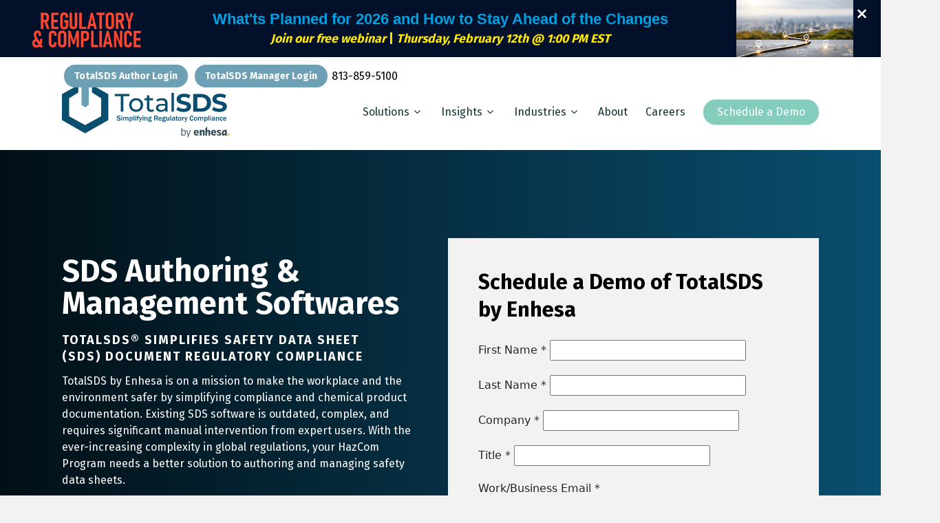

--- FILE ---
content_type: text/html; charset=UTF-8
request_url: https://www.totalsds.com/sds-software/
body_size: 31704
content:
<!doctype html>
<html dir="ltr" lang="en-US" prefix="og: https://ogp.me/ns#" class="no-js">
<head>
	<meta charset="UTF-8">
	<meta name="viewport" content="width=device-width, initial-scale=1, maximum-scale=7, user-scalable=yes" /><script>function loadAsync(e,t){var a,n=!1;a=document.createElement("script"),a.type="text/javascript",a.src=e,a.onreadystatechange=function(){n||this.readyState&&"complete"!=this.readyState||(n=!0,"function"==typeof t&&t())},a.onload=a.onreadystatechange,document.getElementsByTagName("head")[0].appendChild(a)}</script>
<title>Safety Data Sheets Solutions &amp; SDS Authoring | TotalSDS®</title>
	<style>img:is([sizes="auto" i], [sizes^="auto," i]) { contain-intrinsic-size: 3000px 1500px }</style>
	
		<!-- All in One SEO Pro 4.9.3 - aioseo.com -->
	<meta name="description" content="TotalSDS simplifies safety data sheet authoring and management and is backed by a team of regulatory experts to help navigate all your compliance needs." />
	<meta name="robots" content="max-snippet:-1, max-image-preview:large, max-video-preview:-1" />
	<link rel="canonical" href="https://www.totalsds.com/sds-software/" />
	<meta name="generator" content="All in One SEO Pro (AIOSEO) 4.9.3" />
		<meta property="og:locale" content="en_US" />
		<meta property="og:site_name" content="TotalSDS®" />
		<meta property="og:type" content="article" />
		<meta property="og:title" content="Safety Data Sheets Solutions &amp; SDS Authoring | TotalSDS®" />
		<meta property="og:description" content="TotalSDS simplifies safety data sheet authoring and management and is backed by a team of regulatory experts to help navigate all your compliance needs." />
		<meta property="og:url" content="https://www.totalsds.com/sds-software/" />
		<meta property="fb:app_id" content="659468141841805" />
		<meta property="fb:admins" content="1680505862233556" />
		<meta property="article:published_time" content="2024-06-30T15:05:40+00:00" />
		<meta property="article:modified_time" content="2026-01-06T12:39:39+00:00" />
		<meta property="article:publisher" content="https://www.facebook.com/TotalSDSCompliance" />
		<meta name="twitter:card" content="summary" />
		<meta name="twitter:site" content="@TotalSDS" />
		<meta name="twitter:title" content="Safety Data Sheets Solutions &amp; SDS Authoring | TotalSDS®" />
		<meta name="twitter:description" content="TotalSDS simplifies safety data sheet authoring and management and is backed by a team of regulatory experts to help navigate all your compliance needs." />
		<script type="application/ld+json" class="aioseo-schema">
			{"@context":"https:\/\/schema.org","@graph":[{"@type":"BreadcrumbList","@id":"https:\/\/www.totalsds.com\/sds-software\/#breadcrumblist","itemListElement":[{"@type":"ListItem","@id":"https:\/\/www.totalsds.com#listItem","position":1,"name":"Home","item":"https:\/\/www.totalsds.com","nextItem":{"@type":"ListItem","@id":"https:\/\/www.totalsds.com\/sds-software\/#listItem","name":"SDS Authoring &#038; Management Softwares"}},{"@type":"ListItem","@id":"https:\/\/www.totalsds.com\/sds-software\/#listItem","position":2,"name":"SDS Authoring &#038; Management Softwares","previousItem":{"@type":"ListItem","@id":"https:\/\/www.totalsds.com#listItem","name":"Home"}}]},{"@type":"Organization","@id":"https:\/\/www.totalsds.com\/#organization","name":"TotalSDS","description":"We Simplify SDS Authoring and Compliance","url":"https:\/\/www.totalsds.com\/","telephone":"+18138595100","logo":{"@type":"ImageObject","url":"https:\/\/www.totalsds.com\/wp-content\/uploads\/2022\/01\/TotalSDS-Logo-w-tag--e1643989261951.png","@id":"https:\/\/www.totalsds.com\/sds-software\/#organizationLogo","width":270,"height":90},"image":{"@id":"https:\/\/www.totalsds.com\/sds-software\/#organizationLogo"},"sameAs":["https:\/\/www.linkedin.com\/company\/totalsds\/"],"address":{"@id":"https:\/\/www.totalsds.com\/#postaladdress","@type":"PostalAddress","streetAddress":"1311 N. West Shore Blvd., Suite 101","postalCode":"33607","addressLocality":"Tampa","addressRegion":"FL"}},{"@type":"WebPage","@id":"https:\/\/www.totalsds.com\/sds-software\/#webpage","url":"https:\/\/www.totalsds.com\/sds-software\/","name":"Safety Data Sheets Solutions & SDS Authoring | TotalSDS\u00ae","description":"TotalSDS simplifies safety data sheet authoring and management and is backed by a team of regulatory experts to help navigate all your compliance needs.","inLanguage":"en-US","isPartOf":{"@id":"https:\/\/www.totalsds.com\/#website"},"breadcrumb":{"@id":"https:\/\/www.totalsds.com\/sds-software\/#breadcrumblist"},"datePublished":"2024-06-30T11:05:40-04:00","dateModified":"2026-01-06T07:39:39-05:00"},{"@type":"WebSite","@id":"https:\/\/www.totalsds.com\/#website","url":"https:\/\/www.totalsds.com\/","name":"TotalSDS\u00ae","description":"We Simplify SDS Authoring and Compliance","inLanguage":"en-US","publisher":{"@id":"https:\/\/www.totalsds.com\/#organization"}}]}
		</script>
		<!-- All in One SEO Pro -->

<script id="cookie-law-info-gcm-var-js">
var _ckyGcm = {"status":true,"default_settings":[{"analytics":"granted","advertisement":"granted","functional":"granted","necessary":"granted","ad_user_data":"granted","ad_personalization":"granted","regions":"AF,AL,DZ,AD,AO,AG,AR,AM,AU,AZ,BS,BH,BD,BB,BY,BJ,BO,BA,BW,BR,BN,BF,BI,KH,CM,CA,CV,CF,TD,CL,CN,CO,KM,CD,CG,CR,CI,CU,DJ,DM,DO,EC,EG,SZ,ER,ET,FJ,GA,GM,GE,GH,GD,GT,GN,GQ,GY,HT,HN,HK,IN,ID,IR,IQ,IL,JM,JP,JO,KZ,KE,KI,KW,KG,LA,LB,LS,LR,LY,MO,MG,MW,MY,MV,ML,MH,MQ,MR,MU,YT,MX,FM,MD,MC,MN,ME,MA,MZ,MM,NA,NP,NC,NZ,NI,NE,NG,OM,PK,PW,PA,PG,PY,PE,PH,QA,RE,RU,RW,KN,LC,VC,WS,SM,ST,SA,SN,RS,SC,SL,SG,SB,SO,ZA,KR,SS,LK,SD,SR,SY,TW,TJ,TZ,TH,TL,TG,TO,TT,TN,TR,TM,TV,UG,UA,AE,US,UY,UZ,VU,VE,VN,EH,YE,ZM,ZW"},{"analytics":"denied","advertisement":"denied","functional":"denied","necessary":"granted","ad_user_data":"denied","ad_personalization":"denied","regions":"AT,BE,BG,HR,CY,CZ,DK,EE,FI,FR,DE,GR,HU,IS,IE,IT,LV,LI,LT,LU,MT,NL,NO,PL,PT,RO,SK,SI,ES,SE"}],"wait_for_update":2000,"url_passthrough":false,"ads_data_redaction":false}</script>
<script id="cookie-law-info-gcm-js" type="text/javascript" src="https://www.totalsds.com/wp-content/plugins/cookie-law-info/lite/frontend/js/gcm.min.js"></script> <script id="cookieyes" type="text/javascript" src="https://cdn-cookieyes.com/client_data/4ce05a17d895a618332f69b0/script.js"></script><link rel='dns-prefetch' href='//fonts.googleapis.com' />
<link rel="alternate" type="application/rss+xml" title="TotalSDS® &raquo; Feed" href="https://www.totalsds.com/feed/" />
<link rel="alternate" type="application/rss+xml" title="TotalSDS® &raquo; Comments Feed" href="https://www.totalsds.com/comments/feed/" />
<style type="text/css" media="all">@font-face{font-family:'Fira Sans';font-display:block;font-style:normal;font-weight:400;font-display:swap;src:url(https://fonts.gstatic.com/s/firasans/v18/va9E4kDNxMZdWfMOD5VvmojLazX3dGTP.woff2) format('woff2');unicode-range:U+0460-052F,U+1C80-1C8A,U+20B4,U+2DE0-2DFF,U+A640-A69F,U+FE2E-FE2F}@font-face{font-family:'Fira Sans';font-display:block;font-style:normal;font-weight:400;font-display:swap;src:url(https://fonts.gstatic.com/s/firasans/v18/va9E4kDNxMZdWfMOD5Vvk4jLazX3dGTP.woff2) format('woff2');unicode-range:U+0301,U+0400-045F,U+0490-0491,U+04B0-04B1,U+2116}@font-face{font-family:'Fira Sans';font-display:block;font-style:normal;font-weight:400;font-display:swap;src:url(https://fonts.gstatic.com/s/firasans/v18/va9E4kDNxMZdWfMOD5Vvm4jLazX3dGTP.woff2) format('woff2');unicode-range:U+1F00-1FFF}@font-face{font-family:'Fira Sans';font-display:block;font-style:normal;font-weight:400;font-display:swap;src:url(https://fonts.gstatic.com/s/firasans/v18/va9E4kDNxMZdWfMOD5VvlIjLazX3dGTP.woff2) format('woff2');unicode-range:U+0370-0377,U+037A-037F,U+0384-038A,U+038C,U+038E-03A1,U+03A3-03FF}@font-face{font-family:'Fira Sans';font-display:block;font-style:normal;font-weight:400;font-display:swap;src:url(https://fonts.gstatic.com/s/firasans/v18/va9E4kDNxMZdWfMOD5VvmIjLazX3dGTP.woff2) format('woff2');unicode-range:U+0102-0103,U+0110-0111,U+0128-0129,U+0168-0169,U+01A0-01A1,U+01AF-01B0,U+0300-0301,U+0303-0304,U+0308-0309,U+0323,U+0329,U+1EA0-1EF9,U+20AB}@font-face{font-family:'Fira Sans';font-display:block;font-style:normal;font-weight:400;font-display:swap;src:url(https://fonts.gstatic.com/s/firasans/v18/va9E4kDNxMZdWfMOD5VvmYjLazX3dGTP.woff2) format('woff2');unicode-range:U+0100-02BA,U+02BD-02C5,U+02C7-02CC,U+02CE-02D7,U+02DD-02FF,U+0304,U+0308,U+0329,U+1D00-1DBF,U+1E00-1E9F,U+1EF2-1EFF,U+2020,U+20A0-20AB,U+20AD-20C0,U+2113,U+2C60-2C7F,U+A720-A7FF}@font-face{font-family:'Fira Sans';font-display:block;font-style:normal;font-weight:400;font-display:swap;src:url(https://fonts.gstatic.com/s/firasans/v18/va9E4kDNxMZdWfMOD5Vvl4jLazX3dA.woff2) format('woff2');unicode-range:U+0000-00FF,U+0131,U+0152-0153,U+02BB-02BC,U+02C6,U+02DA,U+02DC,U+0304,U+0308,U+0329,U+2000-206F,U+20AC,U+2122,U+2191,U+2193,U+2212,U+2215,U+FEFF,U+FFFD}@font-face{font-family:'Fira Sans';font-display:block;font-style:normal;font-weight:700;font-display:swap;src:url(https://fonts.gstatic.com/s/firasans/v18/va9B4kDNxMZdWfMOD5VnLK3eSxf6Xl7Gl3LX.woff2) format('woff2');unicode-range:U+0460-052F,U+1C80-1C8A,U+20B4,U+2DE0-2DFF,U+A640-A69F,U+FE2E-FE2F}@font-face{font-family:'Fira Sans';font-display:block;font-style:normal;font-weight:700;font-display:swap;src:url(https://fonts.gstatic.com/s/firasans/v18/va9B4kDNxMZdWfMOD5VnLK3eQhf6Xl7Gl3LX.woff2) format('woff2');unicode-range:U+0301,U+0400-045F,U+0490-0491,U+04B0-04B1,U+2116}@font-face{font-family:'Fira Sans';font-display:block;font-style:normal;font-weight:700;font-display:swap;src:url(https://fonts.gstatic.com/s/firasans/v18/va9B4kDNxMZdWfMOD5VnLK3eShf6Xl7Gl3LX.woff2) format('woff2');unicode-range:U+1F00-1FFF}@font-face{font-family:'Fira Sans';font-display:block;font-style:normal;font-weight:700;font-display:swap;src:url(https://fonts.gstatic.com/s/firasans/v18/va9B4kDNxMZdWfMOD5VnLK3eRRf6Xl7Gl3LX.woff2) format('woff2');unicode-range:U+0370-0377,U+037A-037F,U+0384-038A,U+038C,U+038E-03A1,U+03A3-03FF}@font-face{font-family:'Fira Sans';font-display:block;font-style:normal;font-weight:700;font-display:swap;src:url(https://fonts.gstatic.com/s/firasans/v18/va9B4kDNxMZdWfMOD5VnLK3eSRf6Xl7Gl3LX.woff2) format('woff2');unicode-range:U+0102-0103,U+0110-0111,U+0128-0129,U+0168-0169,U+01A0-01A1,U+01AF-01B0,U+0300-0301,U+0303-0304,U+0308-0309,U+0323,U+0329,U+1EA0-1EF9,U+20AB}@font-face{font-family:'Fira Sans';font-display:block;font-style:normal;font-weight:700;font-display:swap;src:url(https://fonts.gstatic.com/s/firasans/v18/va9B4kDNxMZdWfMOD5VnLK3eSBf6Xl7Gl3LX.woff2) format('woff2');unicode-range:U+0100-02BA,U+02BD-02C5,U+02C7-02CC,U+02CE-02D7,U+02DD-02FF,U+0304,U+0308,U+0329,U+1D00-1DBF,U+1E00-1E9F,U+1EF2-1EFF,U+2020,U+20A0-20AB,U+20AD-20C0,U+2113,U+2C60-2C7F,U+A720-A7FF}@font-face{font-family:'Fira Sans';font-display:block;font-style:normal;font-weight:700;font-display:swap;src:url(https://fonts.gstatic.com/s/firasans/v18/va9B4kDNxMZdWfMOD5VnLK3eRhf6Xl7Glw.woff2) format('woff2');unicode-range:U+0000-00FF,U+0131,U+0152-0153,U+02BB-02BC,U+02C6,U+02DA,U+02DC,U+0304,U+0308,U+0329,U+2000-206F,U+20AC,U+2122,U+2191,U+2193,U+2212,U+2215,U+FEFF,U+FFFD}</style>
<style id='classic-theme-styles-inline-css' type='text/css'>
/*! This file is auto-generated */
.wp-block-button__link{color:#fff;background-color:#32373c;border-radius:9999px;box-shadow:none;text-decoration:none;padding:calc(.667em + 2px) calc(1.333em + 2px);font-size:1.125em}.wp-block-file__button{background:#32373c;color:#fff;text-decoration:none}
</style>
<style class="optimize_css_2" type="text/css" media="all">.aioseo-toc-header{width:100%;position:relative}.aioseo-toc-header:has(.aioseo-toc-header-area){flex-direction:column;align-items:flex-start}.aioseo-toc-header .aioseo-toc-header-title{align-items:center;color:#434960;display:flex;flex:1 0 auto;font-size:24px;font-weight:700;line-height:125%;max-width:100%;gap:8px}.aioseo-toc-header .aioseo-toc-header-title .aioseo-toc-header-collapsible{display:flex;border-radius:2px;cursor:pointer;transition:transform .3s ease;background-color:#e5f0ff;box-sizing:border-box;justify-content:center;align-items:center}[dir=ltr] .aioseo-toc-header .aioseo-toc-header-title .aioseo-toc-header-collapsible{padding:8px 0 8px 10px}[dir=rtl] .aioseo-toc-header .aioseo-toc-header-title .aioseo-toc-header-collapsible{padding:8px 10px 8px 0}.aioseo-toc-header .aioseo-toc-header-title .aioseo-toc-header-collapsible svg{width:14px;height:14px}[dir=ltr] .aioseo-toc-header .aioseo-toc-header-title .aioseo-toc-header-collapsible svg{margin-right:10px}[dir=rtl] .aioseo-toc-header .aioseo-toc-header-title .aioseo-toc-header-collapsible svg{margin-left:10px}.aioseo-toc-header .aioseo-toc-header-instructions{color:#2c324c;font-size:16px;margin-bottom:0;margin-top:16px}.aioseo-toc-header .aioseo-toc-header-buttons{flex:0 1 auto}.aioseo-toc-contents{transition:transform .3s ease,opacity .3s ease;transform-origin:top;display:block;opacity:1;transform:scaleY(1);padding-top:12px}.aioseo-toc-collapsed{opacity:0;transform:scaleY(0);height:0;overflow:hidden}</style>
<style class="optimize_css_2" type="text/css" media="all">.wp-block-aioseo-recipe,.aioseo-recipe-block{display:flex;flex-direction:column;gap:20px}.wp-block-aioseo-recipe *,.aioseo-recipe-block *{box-sizing:border-box!important}.wp-block-aioseo-recipe .aioseo-recipe-header-area,.aioseo-recipe-block .aioseo-recipe-header-area{display:flex;border-bottom:1px solid #8C8F9A;padding-bottom:24px;justify-content:center;gap:40px}@media (max-width:767px){.wp-block-aioseo-recipe .aioseo-recipe-header-area,.aioseo-recipe-block .aioseo-recipe-header-area{flex-direction:column}}.wp-block-aioseo-recipe .aioseo-recipe-header-area div,.aioseo-recipe-block .aioseo-recipe-header-area div{flex:1}.wp-block-aioseo-recipe .aioseo-recipe-header-area div h2,.aioseo-recipe-block .aioseo-recipe-header-area div h2{font-size:32px;color:#2c324c;line-height:125%;padding-bottom:0;margin-bottom:12px;font-weight:700}.wp-block-aioseo-recipe .aioseo-recipe-header-area div.aioseo-recipe-description p,.aioseo-recipe-block .aioseo-recipe-header-area div.aioseo-recipe-description p{white-space:pre-wrap;margin-block-start:0;margin-block-end:0;margin-inline-start:0;margin-inline-end:0;font-size:16px;font-weight:400;color:#434960;line-height:125%}.wp-block-aioseo-recipe .aioseo-recipe-header-area div.aioseo-recipe-description p:before,.wp-block-aioseo-recipe .aioseo-recipe-header-area div.aioseo-recipe-description p:after,.aioseo-recipe-block .aioseo-recipe-header-area div.aioseo-recipe-description p:before,.aioseo-recipe-block .aioseo-recipe-header-area div.aioseo-recipe-description p:after{font-size:24px;color:#333}.wp-block-aioseo-recipe .aioseo-recipe-header-area div.aioseo-recipe-description p:before,.aioseo-recipe-block .aioseo-recipe-header-area div.aioseo-recipe-description p:before{content:"“"}[dir=ltr] .wp-block-aioseo-recipe .aioseo-recipe-header-area div.aioseo-recipe-description p:before,[dir=ltr] .aioseo-recipe-block .aioseo-recipe-header-area div.aioseo-recipe-description p:before{margin-right:4px}[dir=rtl] .wp-block-aioseo-recipe .aioseo-recipe-header-area div.aioseo-recipe-description p:before,[dir=rtl] .aioseo-recipe-block .aioseo-recipe-header-area div.aioseo-recipe-description p:before{margin-left:4px}.wp-block-aioseo-recipe .aioseo-recipe-header-area div.aioseo-recipe-description p:after,.aioseo-recipe-block .aioseo-recipe-header-area div.aioseo-recipe-description p:after{content:"”"}[dir=ltr] .wp-block-aioseo-recipe .aioseo-recipe-header-area div.aioseo-recipe-description p:after,[dir=ltr] .aioseo-recipe-block .aioseo-recipe-header-area div.aioseo-recipe-description p:after{margin-left:4px}[dir=rtl] .wp-block-aioseo-recipe .aioseo-recipe-header-area div.aioseo-recipe-description p:after,[dir=rtl] .aioseo-recipe-block .aioseo-recipe-header-area div.aioseo-recipe-description p:after{margin-right:4px}.wp-block-aioseo-recipe .aioseo-recipe-header-area img,.aioseo-recipe-block .aioseo-recipe-header-area img{flex:1;max-width:100%}.wp-block-aioseo-recipe .aioseo-recipe-general-info,.aioseo-recipe-block .aioseo-recipe-general-info{border-bottom:1px solid #8C8F9A;display:flex;flex-direction:row;flex-wrap:wrap;font-size:12px;gap:16px;padding:16px 0;text-transform:uppercase}.wp-block-aioseo-recipe .aioseo-recipe-general-info__row,.aioseo-recipe-block .aioseo-recipe-general-info__row{display:flex;gap:32px}.wp-block-aioseo-recipe .aioseo-recipe-general-info__row-item,.aioseo-recipe-block .aioseo-recipe-general-info__row-item{font-weight:700}.wp-block-aioseo-recipe .aioseo-recipe-general-info__row-item span,.aioseo-recipe-block .aioseo-recipe-general-info__row-item span{color:#000}.wp-block-aioseo-recipe .aioseo-recipe-general-info__row-item span.value,.aioseo-recipe-block .aioseo-recipe-general-info__row-item span.value{color:#434960}[dir=ltr] .wp-block-aioseo-recipe .aioseo-recipe-general-info__row-item span.value,[dir=ltr] .aioseo-recipe-block .aioseo-recipe-general-info__row-item span.value{margin-left:8px}[dir=rtl] .wp-block-aioseo-recipe .aioseo-recipe-general-info__row-item span.value,[dir=rtl] .aioseo-recipe-block .aioseo-recipe-general-info__row-item span.value{margin-right:8px}.wp-block-aioseo-recipe .aioseo-recipe-tags,.aioseo-recipe-block .aioseo-recipe-tags{display:flex;flex-wrap:wrap;gap:10px}.wp-block-aioseo-recipe .aioseo-recipe-tags span,.aioseo-recipe-block .aioseo-recipe-tags span{background-color:#d0d1d7;border-radius:4px;padding:8px 12px;font-size:12px;font-weight:700}.wp-block-aioseo-recipe .aioseo-recipe-instructions,.wp-block-aioseo-recipe .aioseo-recipe-ingredients,.aioseo-recipe-block .aioseo-recipe-instructions,.aioseo-recipe-block .aioseo-recipe-ingredients{display:flex;flex-direction:column}.wp-block-aioseo-recipe .aioseo-recipe-instructions h3,.wp-block-aioseo-recipe .aioseo-recipe-ingredients h3,.aioseo-recipe-block .aioseo-recipe-instructions h3,.aioseo-recipe-block .aioseo-recipe-ingredients h3{color:#2c324c;font-size:18px;font-weight:700}.wp-block-aioseo-recipe .aioseo-recipe-instructions ul,.wp-block-aioseo-recipe .aioseo-recipe-ingredients ul,.aioseo-recipe-block .aioseo-recipe-instructions ul,.aioseo-recipe-block .aioseo-recipe-ingredients ul{display:flex;flex-wrap:wrap;padding:0;margin-bottom:0}[dir=ltr] .wp-block-aioseo-recipe .aioseo-recipe-instructions ul,[dir=ltr] .wp-block-aioseo-recipe .aioseo-recipe-ingredients ul,[dir=ltr] .aioseo-recipe-block .aioseo-recipe-instructions ul,[dir=ltr] .aioseo-recipe-block .aioseo-recipe-ingredients ul{margin-left:16px}[dir=rtl] .wp-block-aioseo-recipe .aioseo-recipe-instructions ul,[dir=rtl] .wp-block-aioseo-recipe .aioseo-recipe-ingredients ul,[dir=rtl] .aioseo-recipe-block .aioseo-recipe-instructions ul,[dir=rtl] .aioseo-recipe-block .aioseo-recipe-ingredients ul{margin-right:16px}.wp-block-aioseo-recipe .aioseo-recipe-instructions ul li,.wp-block-aioseo-recipe .aioseo-recipe-ingredients ul li,.aioseo-recipe-block .aioseo-recipe-instructions ul li,.aioseo-recipe-block .aioseo-recipe-ingredients ul li{width:100%;font-size:16px;font-weight:400}@media (min-width:768px){.wp-block-aioseo-recipe .aioseo-recipe-instructions ul li,.wp-block-aioseo-recipe .aioseo-recipe-ingredients ul li,.aioseo-recipe-block .aioseo-recipe-instructions ul li,.aioseo-recipe-block .aioseo-recipe-ingredients ul li{width:50%}}.wp-block-aioseo-recipe .aioseo-recipe-instructions ol,.wp-block-aioseo-recipe .aioseo-recipe-ingredients ol,.aioseo-recipe-block .aioseo-recipe-instructions ol,.aioseo-recipe-block .aioseo-recipe-ingredients ol{padding:0;margin-bottom:0}[dir=ltr] .wp-block-aioseo-recipe .aioseo-recipe-instructions ol,[dir=ltr] .wp-block-aioseo-recipe .aioseo-recipe-ingredients ol,[dir=ltr] .aioseo-recipe-block .aioseo-recipe-instructions ol,[dir=ltr] .aioseo-recipe-block .aioseo-recipe-ingredients ol{margin-left:16px}[dir=rtl] .wp-block-aioseo-recipe .aioseo-recipe-instructions ol,[dir=rtl] .wp-block-aioseo-recipe .aioseo-recipe-ingredients ol,[dir=rtl] .aioseo-recipe-block .aioseo-recipe-instructions ol,[dir=rtl] .aioseo-recipe-block .aioseo-recipe-ingredients ol{margin-right:16px}.wp-block-aioseo-recipe .aioseo-recipe-instructions ol li,.wp-block-aioseo-recipe .aioseo-recipe-ingredients ol li,.aioseo-recipe-block .aioseo-recipe-instructions ol li,.aioseo-recipe-block .aioseo-recipe-ingredients ol li{font-size:16px;font-weight:400}.wp-block-aioseo-recipe .aioseo-recipe-instructions ol li:not(:last-of-type),.wp-block-aioseo-recipe .aioseo-recipe-ingredients ol li:not(:last-of-type),.aioseo-recipe-block .aioseo-recipe-instructions ol li:not(:last-of-type),.aioseo-recipe-block .aioseo-recipe-ingredients ol li:not(:last-of-type){margin-bottom:20px}.wp-block-aioseo-recipe .aioseo-recipe-instructions ol li h4,.wp-block-aioseo-recipe .aioseo-recipe-ingredients ol li h4,.aioseo-recipe-block .aioseo-recipe-instructions ol li h4,.aioseo-recipe-block .aioseo-recipe-ingredients ol li h4{font-size:16px;font-weight:700;margin-bottom:0}.wp-block-aioseo-recipe .aioseo-recipe-instructions ol li p,.wp-block-aioseo-recipe .aioseo-recipe-ingredients ol li p,.aioseo-recipe-block .aioseo-recipe-instructions ol li p,.aioseo-recipe-block .aioseo-recipe-ingredients ol li p{margin-top:0}.wp-block-aioseo-recipe .aioseo-recipe-instructions ol li .instruction-title,.wp-block-aioseo-recipe .aioseo-recipe-ingredients ol li .instruction-title,.aioseo-recipe-block .aioseo-recipe-instructions ol li .instruction-title,.aioseo-recipe-block .aioseo-recipe-ingredients ol li .instruction-title{font-weight:700;display:block}.wp-block-aioseo-recipe .aioseo-recipe-instructions ol li img,.wp-block-aioseo-recipe .aioseo-recipe-ingredients ol li img,.aioseo-recipe-block .aioseo-recipe-instructions ol li img,.aioseo-recipe-block .aioseo-recipe-ingredients ol li img{max-width:100%}.wp-block-aioseo-recipe .aioseo-recipe-reviews,.aioseo-recipe-block .aioseo-recipe-reviews{display:flex;flex-direction:column;gap:8px}@media (max-width:767px){.wp-block-aioseo-recipe .aioseo-recipe-reviews,.aioseo-recipe-block .aioseo-recipe-reviews{margin-top:3rem}}.wp-block-aioseo-recipe .aioseo-recipe-reviews .review,.aioseo-recipe-block .aioseo-recipe-reviews .review{margin:10px 0}.wp-block-aioseo-recipe .aioseo-recipe-reviews .review .content,.aioseo-recipe-block .aioseo-recipe-reviews .review .content{color:#434960}.wp-block-aioseo-recipe .aioseo-recipe-reviews .review .content .headline,.aioseo-recipe-block .aioseo-recipe-reviews .review .content .headline{font-size:16px;font-weight:700;margin:0 0 10px}.wp-block-aioseo-recipe .aioseo-recipe-reviews .review .content .description,.aioseo-recipe-block .aioseo-recipe-reviews .review .content .description{font-size:14px;margin:0 0 10px}.wp-block-aioseo-recipe .aioseo-recipe-reviews .review .author-rating,.aioseo-recipe-block .aioseo-recipe-reviews .review .author-rating{color:#434960;font-size:14px;display:flex;justify-content:space-between;gap:8px}@media (max-width:767px){.wp-block-aioseo-recipe .aioseo-recipe-reviews .review .author-rating,.aioseo-recipe-block .aioseo-recipe-reviews .review .author-rating{flex-direction:column}}.wp-block-aioseo-recipe .aioseo-recipe-reviews .review .author-rating .rating,.aioseo-recipe-block .aioseo-recipe-reviews .review .author-rating .rating{font-size:20px}.wp-block-aioseo-recipe .aioseo-recipe-reviews .review .author-rating .rating .filled,.aioseo-recipe-block .aioseo-recipe-reviews .review .author-rating .rating .filled{color:#ffc107}.wp-block-aioseo-recipe .aioseo-recipe-reviews .review .author-rating .rating .empty,.aioseo-recipe-block .aioseo-recipe-reviews .review .author-rating .rating .empty{color:#d0d1d7}</style>
<style class="optimize_css_2" type="text/css" media="all">.wp-block-aioseo-product *,.aioseo-product-block *{box-sizing:border-box!important}.wp-block-aioseo-product .aioseo-product-header,.aioseo-product-block .aioseo-product-header{display:flex;flex-wrap:wrap;gap:24px;border-bottom:1px solid #8C8F9A;padding:16px 0}@media (max-width:767px){.wp-block-aioseo-product .aioseo-product-header,.aioseo-product-block .aioseo-product-header{flex-direction:column}}.wp-block-aioseo-product .aioseo-product-header img,.aioseo-product-block .aioseo-product-header img{width:100%;max-width:100%}.wp-block-aioseo-product .aioseo-product-header div,.aioseo-product-block .aioseo-product-header div{flex:1;color:#434960}.wp-block-aioseo-product .aioseo-product-header p,.wp-block-aioseo-product .aioseo-product-header .product-sku,.wp-block-aioseo-product .aioseo-product-header .product-description,.aioseo-product-block .aioseo-product-header p,.aioseo-product-block .aioseo-product-header .product-sku,.aioseo-product-block .aioseo-product-header .product-description{color:#2c324c;font-size:14px;margin:0 0 16px}.wp-block-aioseo-product .aioseo-product-header .product-description,.aioseo-product-block .aioseo-product-header .product-description{white-space:pre-wrap}.wp-block-aioseo-product .aioseo-product-header .product-description>div,.aioseo-product-block .aioseo-product-header .product-description>div{white-space:pre-wrap}.wp-block-aioseo-product .aioseo-product-header .brand-name,.aioseo-product-block .aioseo-product-header .brand-name{font-size:12px;font-weight:700;padding:0;margin:0 0 16px}.wp-block-aioseo-product .aioseo-product-header .product-name,.aioseo-product-block .aioseo-product-header .product-name{font-size:24px;font-weight:700;padding:0;margin:0 0 8px}.wp-block-aioseo-product .aioseo-product-header .offer-price,.aioseo-product-block .aioseo-product-header .offer-price{margin:16px 0}.wp-block-aioseo-product .aioseo-product-header .offer-price .price,.aioseo-product-block .aioseo-product-header .offer-price .price{font-size:18px;font-weight:700;margin-bottom:6px}.wp-block-aioseo-product .aioseo-product-header .offer-price .price.has-sale-price,.aioseo-product-block .aioseo-product-header .offer-price .price.has-sale-price{font-size:16px;text-decoration:line-through;opacity:.7}.wp-block-aioseo-product .aioseo-product-header .offer-price .sale-price,.aioseo-product-block .aioseo-product-header .offer-price .sale-price{font-size:20px;font-weight:700;margin-bottom:6px}.wp-block-aioseo-product .aioseo-product-header .offer-price .availability,.aioseo-product-block .aioseo-product-header .offer-price .availability{display:flex;color:#434960;gap:12px;justify-content:start;align-items:center}.wp-block-aioseo-product .aioseo-product-header .offer-price .availability .color,.aioseo-product-block .aioseo-product-header .offer-price .availability .color{width:11px;height:11px;border-radius:50%}.wp-block-aioseo-product .aioseo-product-header .offer-price .availability .text,.aioseo-product-block .aioseo-product-header .offer-price .availability .text{font-size:14px}.wp-block-aioseo-product .aioseo-product-header .offer-price .availability .LimitedAvailability,.aioseo-product-block .aioseo-product-header .offer-price .availability .LimitedAvailability{background-color:#df2a4a}.wp-block-aioseo-product .aioseo-product-header .offer-price .availability .OutOfStock,.wp-block-aioseo-product .aioseo-product-header .offer-price .availability .Discontinued,.wp-block-aioseo-product .aioseo-product-header .offer-price .availability .SoldOut,.aioseo-product-block .aioseo-product-header .offer-price .availability .OutOfStock,.aioseo-product-block .aioseo-product-header .offer-price .availability .Discontinued,.aioseo-product-block .aioseo-product-header .offer-price .availability .SoldOut{background-color:red}.wp-block-aioseo-product .aioseo-product-header .offer-price .availability .InStock,.wp-block-aioseo-product .aioseo-product-header .offer-price .availability .InStoreOnly,.wp-block-aioseo-product .aioseo-product-header .offer-price .availability .OnlineOnly,.aioseo-product-block .aioseo-product-header .offer-price .availability .InStock,.aioseo-product-block .aioseo-product-header .offer-price .availability .InStoreOnly,.aioseo-product-block .aioseo-product-header .offer-price .availability .OnlineOnly{background-color:#4caf50}.wp-block-aioseo-product .aioseo-product-header .offer-price .availability .PreOrder,.aioseo-product-block .aioseo-product-header .offer-price .availability .PreOrder{background-color:#ffc107}.wp-block-aioseo-product .aioseo-product-reviews,.aioseo-product-block .aioseo-product-reviews{display:flex;flex-direction:column;gap:8px;margin:20px 0}@media (max-width:767px){.wp-block-aioseo-product .aioseo-product-reviews,.aioseo-product-block .aioseo-product-reviews{margin-top:3rem}}.wp-block-aioseo-product .aioseo-product-reviews .review,.aioseo-product-block .aioseo-product-reviews .review{margin:10px 0}.wp-block-aioseo-product .aioseo-product-reviews .review .content,.aioseo-product-block .aioseo-product-reviews .review .content{color:#434960}.wp-block-aioseo-product .aioseo-product-reviews .review .content .headline,.aioseo-product-block .aioseo-product-reviews .review .content .headline{font-size:16px;font-weight:700;margin:0 0 10px}.wp-block-aioseo-product .aioseo-product-reviews .review .content .description,.aioseo-product-block .aioseo-product-reviews .review .content .description{font-size:14px;margin:0 0 10px}.wp-block-aioseo-product .aioseo-product-reviews .review .author-rating,.aioseo-product-block .aioseo-product-reviews .review .author-rating{color:#434960;font-size:14px;display:flex;justify-content:space-between;gap:8px}@media (max-width:767px){.wp-block-aioseo-product .aioseo-product-reviews .review .author-rating,.aioseo-product-block .aioseo-product-reviews .review .author-rating{flex-direction:column}}.wp-block-aioseo-product .aioseo-product-reviews .review .author-rating .rating,.aioseo-product-block .aioseo-product-reviews .review .author-rating .rating{font-size:20px}.wp-block-aioseo-product .aioseo-product-reviews .review .author-rating .rating .filled,.aioseo-product-block .aioseo-product-reviews .review .author-rating .rating .filled{color:#ffc107}.wp-block-aioseo-product .aioseo-product-reviews .review .author-rating .rating .empty,.aioseo-product-block .aioseo-product-reviews .review .author-rating .rating .empty{color:#d0d1d7}</style>
<style class="optimize_css_2" type="text/css" media="all">.wp-block-create-pardot-list{background-color:var(--wp-admin-theme-color);color:#fff;padding:2px}.block{background:rgb(139 139 150 / .1);padding:1em}</style>
<style class="optimize_css_2" type="text/css" media="all">.aioseo-location-box,.aioseo-location-box .d-flex{display:flex}.aioseo-location-box>[class*=col]{padding:0 15px 20px}.aioseo-location-box .col{flex:1}.aioseo-location-box .col-auto{flex:0 0 auto}.aioseo-location-box .label{opacity:.5}[dir=ltr] .aioseo-location-box .icon{padding-right:17px}[dir=rtl] .aioseo-location-box .icon{padding-left:17px}.aioseo-location-box .aioseo-name-details{padding-bottom:10px}.aioseo-location-box .aioseo-address-details{padding-bottom:26px}.aioseo-location-box .aioseo-contact-details>div{padding-bottom:20px}.aioseo-location-box.hide-label .label,.aioseo-location-box.hide-icon .icon{display:none}.aioseo-local-business-info-widget .aioseo-location-box{flex-direction:column}</style>
<style class="optimize_css_2" type="text/css" media="all">.aioseo-opening-hours .d-flex{display:flex}.aioseo-opening-hours .col{flex:1}.aioseo-opening-hours .col-auto{flex:0 0 auto}.aioseo-opening-hours .aioseo-opening-hours-icon{display:inline-block}[dir=ltr] .aioseo-opening-hours .aioseo-opening-hours-icon{margin-right:17px}[dir=rtl] .aioseo-opening-hours .aioseo-opening-hours-icon{margin-left:17px}.aioseo-opening-hours .aioseo-opening-hours-table{border:#fff0;border-collapse:collapse;border-spacing:0;margin:10px -.5em;max-width:100%;overflow:hidden;width:100%}.aioseo-opening-hours .aioseo-opening-hours-table th,.aioseo-opening-hours .aioseo-opening-hours-table td{border:#fff0;padding:.5em}</style>
<style id='global-styles-inline-css' type='text/css'>
:root{--wp--preset--aspect-ratio--square: 1;--wp--preset--aspect-ratio--4-3: 4/3;--wp--preset--aspect-ratio--3-4: 3/4;--wp--preset--aspect-ratio--3-2: 3/2;--wp--preset--aspect-ratio--2-3: 2/3;--wp--preset--aspect-ratio--16-9: 16/9;--wp--preset--aspect-ratio--9-16: 9/16;--wp--preset--color--black: #000000;--wp--preset--color--cyan-bluish-gray: #abb8c3;--wp--preset--color--white: #ffffff;--wp--preset--color--pale-pink: #f78da7;--wp--preset--color--vivid-red: #cf2e2e;--wp--preset--color--luminous-vivid-orange: #ff6900;--wp--preset--color--luminous-vivid-amber: #fcb900;--wp--preset--color--light-green-cyan: #7bdcb5;--wp--preset--color--vivid-green-cyan: #00d084;--wp--preset--color--pale-cyan-blue: #8ed1fc;--wp--preset--color--vivid-cyan-blue: #0693e3;--wp--preset--color--vivid-purple: #9b51e0;--wp--preset--gradient--vivid-cyan-blue-to-vivid-purple: linear-gradient(135deg,rgba(6,147,227,1) 0%,rgb(155,81,224) 100%);--wp--preset--gradient--light-green-cyan-to-vivid-green-cyan: linear-gradient(135deg,rgb(122,220,180) 0%,rgb(0,208,130) 100%);--wp--preset--gradient--luminous-vivid-amber-to-luminous-vivid-orange: linear-gradient(135deg,rgba(252,185,0,1) 0%,rgba(255,105,0,1) 100%);--wp--preset--gradient--luminous-vivid-orange-to-vivid-red: linear-gradient(135deg,rgba(255,105,0,1) 0%,rgb(207,46,46) 100%);--wp--preset--gradient--very-light-gray-to-cyan-bluish-gray: linear-gradient(135deg,rgb(238,238,238) 0%,rgb(169,184,195) 100%);--wp--preset--gradient--cool-to-warm-spectrum: linear-gradient(135deg,rgb(74,234,220) 0%,rgb(151,120,209) 20%,rgb(207,42,186) 40%,rgb(238,44,130) 60%,rgb(251,105,98) 80%,rgb(254,248,76) 100%);--wp--preset--gradient--blush-light-purple: linear-gradient(135deg,rgb(255,206,236) 0%,rgb(152,150,240) 100%);--wp--preset--gradient--blush-bordeaux: linear-gradient(135deg,rgb(254,205,165) 0%,rgb(254,45,45) 50%,rgb(107,0,62) 100%);--wp--preset--gradient--luminous-dusk: linear-gradient(135deg,rgb(255,203,112) 0%,rgb(199,81,192) 50%,rgb(65,88,208) 100%);--wp--preset--gradient--pale-ocean: linear-gradient(135deg,rgb(255,245,203) 0%,rgb(182,227,212) 50%,rgb(51,167,181) 100%);--wp--preset--gradient--electric-grass: linear-gradient(135deg,rgb(202,248,128) 0%,rgb(113,206,126) 100%);--wp--preset--gradient--midnight: linear-gradient(135deg,rgb(2,3,129) 0%,rgb(40,116,252) 100%);--wp--preset--font-size--small: 13px;--wp--preset--font-size--medium: 20px;--wp--preset--font-size--large: 36px;--wp--preset--font-size--x-large: 42px;--wp--preset--spacing--20: 0.44rem;--wp--preset--spacing--30: 0.67rem;--wp--preset--spacing--40: 1rem;--wp--preset--spacing--50: 1.5rem;--wp--preset--spacing--60: 2.25rem;--wp--preset--spacing--70: 3.38rem;--wp--preset--spacing--80: 5.06rem;--wp--preset--shadow--natural: 6px 6px 9px rgba(0, 0, 0, 0.2);--wp--preset--shadow--deep: 12px 12px 50px rgba(0, 0, 0, 0.4);--wp--preset--shadow--sharp: 6px 6px 0px rgba(0, 0, 0, 0.2);--wp--preset--shadow--outlined: 6px 6px 0px -3px rgba(255, 255, 255, 1), 6px 6px rgba(0, 0, 0, 1);--wp--preset--shadow--crisp: 6px 6px 0px rgba(0, 0, 0, 1);}:where(.is-layout-flex){gap: 0.5em;}:where(.is-layout-grid){gap: 0.5em;}body .is-layout-flex{display: flex;}.is-layout-flex{flex-wrap: wrap;align-items: center;}.is-layout-flex > :is(*, div){margin: 0;}body .is-layout-grid{display: grid;}.is-layout-grid > :is(*, div){margin: 0;}:where(.wp-block-columns.is-layout-flex){gap: 2em;}:where(.wp-block-columns.is-layout-grid){gap: 2em;}:where(.wp-block-post-template.is-layout-flex){gap: 1.25em;}:where(.wp-block-post-template.is-layout-grid){gap: 1.25em;}.has-black-color{color: var(--wp--preset--color--black) !important;}.has-cyan-bluish-gray-color{color: var(--wp--preset--color--cyan-bluish-gray) !important;}.has-white-color{color: var(--wp--preset--color--white) !important;}.has-pale-pink-color{color: var(--wp--preset--color--pale-pink) !important;}.has-vivid-red-color{color: var(--wp--preset--color--vivid-red) !important;}.has-luminous-vivid-orange-color{color: var(--wp--preset--color--luminous-vivid-orange) !important;}.has-luminous-vivid-amber-color{color: var(--wp--preset--color--luminous-vivid-amber) !important;}.has-light-green-cyan-color{color: var(--wp--preset--color--light-green-cyan) !important;}.has-vivid-green-cyan-color{color: var(--wp--preset--color--vivid-green-cyan) !important;}.has-pale-cyan-blue-color{color: var(--wp--preset--color--pale-cyan-blue) !important;}.has-vivid-cyan-blue-color{color: var(--wp--preset--color--vivid-cyan-blue) !important;}.has-vivid-purple-color{color: var(--wp--preset--color--vivid-purple) !important;}.has-black-background-color{background-color: var(--wp--preset--color--black) !important;}.has-cyan-bluish-gray-background-color{background-color: var(--wp--preset--color--cyan-bluish-gray) !important;}.has-white-background-color{background-color: var(--wp--preset--color--white) !important;}.has-pale-pink-background-color{background-color: var(--wp--preset--color--pale-pink) !important;}.has-vivid-red-background-color{background-color: var(--wp--preset--color--vivid-red) !important;}.has-luminous-vivid-orange-background-color{background-color: var(--wp--preset--color--luminous-vivid-orange) !important;}.has-luminous-vivid-amber-background-color{background-color: var(--wp--preset--color--luminous-vivid-amber) !important;}.has-light-green-cyan-background-color{background-color: var(--wp--preset--color--light-green-cyan) !important;}.has-vivid-green-cyan-background-color{background-color: var(--wp--preset--color--vivid-green-cyan) !important;}.has-pale-cyan-blue-background-color{background-color: var(--wp--preset--color--pale-cyan-blue) !important;}.has-vivid-cyan-blue-background-color{background-color: var(--wp--preset--color--vivid-cyan-blue) !important;}.has-vivid-purple-background-color{background-color: var(--wp--preset--color--vivid-purple) !important;}.has-black-border-color{border-color: var(--wp--preset--color--black) !important;}.has-cyan-bluish-gray-border-color{border-color: var(--wp--preset--color--cyan-bluish-gray) !important;}.has-white-border-color{border-color: var(--wp--preset--color--white) !important;}.has-pale-pink-border-color{border-color: var(--wp--preset--color--pale-pink) !important;}.has-vivid-red-border-color{border-color: var(--wp--preset--color--vivid-red) !important;}.has-luminous-vivid-orange-border-color{border-color: var(--wp--preset--color--luminous-vivid-orange) !important;}.has-luminous-vivid-amber-border-color{border-color: var(--wp--preset--color--luminous-vivid-amber) !important;}.has-light-green-cyan-border-color{border-color: var(--wp--preset--color--light-green-cyan) !important;}.has-vivid-green-cyan-border-color{border-color: var(--wp--preset--color--vivid-green-cyan) !important;}.has-pale-cyan-blue-border-color{border-color: var(--wp--preset--color--pale-cyan-blue) !important;}.has-vivid-cyan-blue-border-color{border-color: var(--wp--preset--color--vivid-cyan-blue) !important;}.has-vivid-purple-border-color{border-color: var(--wp--preset--color--vivid-purple) !important;}.has-vivid-cyan-blue-to-vivid-purple-gradient-background{background: var(--wp--preset--gradient--vivid-cyan-blue-to-vivid-purple) !important;}.has-light-green-cyan-to-vivid-green-cyan-gradient-background{background: var(--wp--preset--gradient--light-green-cyan-to-vivid-green-cyan) !important;}.has-luminous-vivid-amber-to-luminous-vivid-orange-gradient-background{background: var(--wp--preset--gradient--luminous-vivid-amber-to-luminous-vivid-orange) !important;}.has-luminous-vivid-orange-to-vivid-red-gradient-background{background: var(--wp--preset--gradient--luminous-vivid-orange-to-vivid-red) !important;}.has-very-light-gray-to-cyan-bluish-gray-gradient-background{background: var(--wp--preset--gradient--very-light-gray-to-cyan-bluish-gray) !important;}.has-cool-to-warm-spectrum-gradient-background{background: var(--wp--preset--gradient--cool-to-warm-spectrum) !important;}.has-blush-light-purple-gradient-background{background: var(--wp--preset--gradient--blush-light-purple) !important;}.has-blush-bordeaux-gradient-background{background: var(--wp--preset--gradient--blush-bordeaux) !important;}.has-luminous-dusk-gradient-background{background: var(--wp--preset--gradient--luminous-dusk) !important;}.has-pale-ocean-gradient-background{background: var(--wp--preset--gradient--pale-ocean) !important;}.has-electric-grass-gradient-background{background: var(--wp--preset--gradient--electric-grass) !important;}.has-midnight-gradient-background{background: var(--wp--preset--gradient--midnight) !important;}.has-small-font-size{font-size: var(--wp--preset--font-size--small) !important;}.has-medium-font-size{font-size: var(--wp--preset--font-size--medium) !important;}.has-large-font-size{font-size: var(--wp--preset--font-size--large) !important;}.has-x-large-font-size{font-size: var(--wp--preset--font-size--x-large) !important;}
:where(.wp-block-post-template.is-layout-flex){gap: 1.25em;}:where(.wp-block-post-template.is-layout-grid){gap: 1.25em;}
:where(.wp-block-columns.is-layout-flex){gap: 2em;}:where(.wp-block-columns.is-layout-grid){gap: 2em;}
:root :where(.wp-block-pullquote){font-size: 1.5em;line-height: 1.6;}
</style>
<style class="optimize_css_2" type="text/css" media="all">.col.testimonial_slider{float:none}.testimonial_slider{float:none;opacity:0;margin-bottom:21px}html:not(.js) .testimonial_slider{opacity:1;height:auto}.testimonial_slider:not([data-style*="multiple_visible"]) blockquote{padding-left:0;text-align:center;color:rgb(0 0 0);background-image:none;font-size:22px;width:100%;margin:0 auto;opacity:0;position:absolute}.testimonial_slider blockquote p{padding-bottom:30px}.testimonial_slider .controls ul{margin:0;display:block;text-align:center;width:100%}.testimonial_slider .controls ul li{list-style:none;cursor:pointer;display:inline}.testimonial_slider .controls ul li .pagination-switch{background-color:#fff0;border:1px solid #333;border-radius:10px 10px 10px 10px;cursor:pointer;display:inline-block;height:10px;margin:0 4px;transition:background-color 0.2s linear 0s,border-color 0.2s linear 0s;width:10px}.testimonial_slider .controls ul li .pagination-switch:hover,.testimonial_slider .controls ul li .pagination-switch.active{background-color:#333}.testimonial_slider .controls{position:absolute;bottom:-22px;z-index:30;width:100%;text-align:center}.testimonial_slider .slides{overflow:hidden;position:relative}body .testimonial_slider blockquote span,.nectar_single_testimonial span{font-size:16px;display:block;line-height:22px}body .testimonial_slider blockquote .open-quote,body .testimonial_slider blockquote .close-quote{display:inline}.span_12.light .nectar_single_testimonial span{color:#fff}.span_12.light .nectar_single_testimonial .title{color:rgb(255 255 255 / .6)}.nectar_single_testimonial{padding-left:0}.nectar_single_testimonial[data-style="small_modern"] p span{font-size:80px;line-height:80px;margin-bottom:-20px}.nectar_single_testimonial[data-style="bold"] p span{font-size:110px;line-height:110px;margin-bottom:-30px}.wpb_wrapper>.nectar_single_testimonial:last-child{margin-bottom:0}.nectar_single_testimonial[data-style="bold"] p{padding-bottom:35px}.span_12 .nectar_single_testimonial .inner[data-custom-color="true"] *{color:inherit}.span_12 .nectar_single_testimonial .inner[data-custom-color="true"] .title{opacity:.6}.testimonial_slider blockquote .title,.nectar_single_testimonial .title{color:rgb(0 0 0 / .5)}.testimonial_slider:not([data-style="minimal"]) blockquote .title{font-size:12px}.testimonial_slider[data-style="minimal"] blockquote .title{font-size:12px;font-style:italic}.testimonial_slider[data-style="minimal"] blockquote span:not(.title){-webkit-transform:scale(.8);transform:scale(.8);margin-bottom:-4px}.testimonial_slider[data-style*="multiple_visible"] blockquote .title,.nectar_single_testimonial .title{font-size:14px}.light .testimonial_slider blockquote{color:rgb(255 255 255 / .95)}.light .testimonial_slider blockquote .title,.testimonial_slider[data-style="multiple_visible"][data-color*="-light"] blockquote .title{color:rgb(255 255 255 / .45)}.testimonial_slider .controls ul li i{color:#444}.light .testimonial_slider .controls ul li span{border-color:#fff}.light .testimonial_slider .controls ul li span:hover,.light .testimonial_slider .controls ul li .pagination-switch.active{background-color:#fff}.testimonial_slider .image-icon,.nectar_single_testimonial .image-icon{font-family:Georgia,serif!important;font-size:50px;text-align:center;display:inline-block;border-radius:100px;width:50px;height:50px;margin-bottom:33px;line-height:70px;background-size:cover;background-position:center;border:2px solid rgb(0 0 0 / .13)}.nectar_single_testimonial .image-icon{border:none;background-position:center}.nectar_single_testimonial[data-style="basic_left_image"]{padding-left:90px}.nectar_single_testimonial[data-style="basic_left_image"] .image-icon{position:absolute;left:0;top:5px}.light .testimonial_slider .image-icon{border-color:rgb(255 255 255 / .4)}.testimonial_slider .image-icon.has-bg{width:50px;height:50px;border:none;text-indent:-9999px}.testimonial_slider blockquote p .bottom-arrow{display:none}.testimonial_slider[data-style="multiple_visible_minimal"] .image-icon,.nectar_single_testimonial .image-icon{width:52px;height:52px;display:inline-block;vertical-align:middle;margin-bottom:0;margin-right:20px}.testimonial_slider[data-style="multiple_visible_minimal"] .wrap,.nectar_single_testimonial .wrap{display:inline-block;vertical-align:middle}.testimonial_slider .star-rating-wrap{display:block;-webkit-transform:none;transform:none;line-height:0}.testimonial_slider .star-rating{display:inline-block;margin-top:20px;-webkit-transform:none;transform:none;position:relative;font-size:16px!important}.testimonial_slider[data-style="minimal"] blockquote .star-rating:not(.title),.testimonial_slider[data-style="minimal"] blockquote .star-rating-wrap:not(.title){-webkit-transform:none;transform:none}.testimonial_slider:not([data-style="minimal"]) blockquote .star-rating{font-size:16px!important}.testimonial_slider .star-rating:before{font-family:FontAwesome;font-weight:400;font-style:normal;text-decoration:inherit;-webkit-font-smoothing:antialiased;content:"\f005\00a0\f005\00a0\f005\00a0\f005\00a0\f005";color:#ddd;float:left;top:0;left:0}.testimonial_slider .star-rating .filled{position:absolute;display:block;font-size:16px!important;left:0;-webkit-transform:none!important;transform:none!important;width:100%;overflow:hidden;z-index:100}.testimonial_slider .star-rating .filled:before{font-family:FontAwesome;font-weight:400;font-style:normal;text-decoration:inherit;-webkit-font-smoothing:antialiased;content:"\f005\00a0\f005\00a0\f005\00a0\f005\00a0\f005";color:#000;float:left}.toggles .testimonial_slider,.full-width-content .testimonial_slider{padding-bottom:20px}.toggles .testimonial_slider .controls,.full-width-content .testimonial_slider .controls{bottom:2px!important}.testimonial_slider[data-style="minimal"] .slides{max-width:70%;margin:0 auto}.testimonial_slider[data-style="minimal"] blockquote{padding:0 25px;-ms-transition:transform 0.5s,opacity 0.5s;transition:transform 0.5s,opacity 0.5s;-webkit-transition:transform 0.5s,opacity 0.5s}.testimonial_slider[data-style="default"] blockquote{-ms-transition:transform 0.5s,opacity 0.5s;transition:transform 0.5s,opacity 0.5s;-webkit-transition:transform 0.5s,opacity 0.5s}.testimonial_slider[data-style="minimal"] blockquote.no-trans,.testimonial_slider[data-style="default"] blockquote.no-trans{-ms-transition:none;transition:none;-webkit-transition:none}.testimonial_slider[data-style="minimal"] .control-wrap{width:20px;line-height:20px;overflow:hidden;display:inline-block;vertical-align:top}.testimonial_slider[data-style="minimal"] .controls .out-of,.testimonial_slider[data-style="minimal"] .controls .total{display:inline-block;font-size:16px;line-height:20px;color:#000;vertical-align:top}.testimonial_slider[data-style="minimal"] .control-wrap{font-size:16px}.testimonial_slider[data-style="minimal"] .controls .out-of,.testimonial_slider[data-style="minimal"] .controls .total{width:20px;text-align:center}.testimonial_slider[data-style="minimal"] .controls .out-of{width:13px;top:-1px;position:relative}.testimonial_slider[data-style="minimal"] .control-wrap ul{width:auto;-ms-transition:transform 0.33s;-webkit-transition:transform 0.33s;transition:transform 0.33s}.testimonial_slider[data-style="minimal"] .control-wrap ul li{color:#000;display:block;float:left;width:20px;font-size:16px;line-height:20px;cursor:auto}.testimonial_slider[data-style="minimal"] .controls{vertical-align:top}.testimonial_slider[data-style="minimal"] .testimonial-next-prev .prev{position:absolute;top:50%;height:40px;width:40px;font-size:28px;-ms-transform:translateY(-50%);-webkit-transform:translateY(-50%);transform:translateY(-50%);margin-top:-40px;left:7.5%;margin-left:-8px;text-align:center}.testimonial_slider[data-style="minimal"] .testimonial-next-prev .next{position:absolute;top:50%;height:40px;margin-top:-40px;font-size:28px;width:40px;margin-right:-8px;-ms-transform:translateY(-50%);-webkit-transform:translateY(-50%);transform:translateY(-50%);right:7.5%;text-align:center}.testimonial_slider[data-style="minimal"] .testimonial-next-prev .next:before,.testimonial_slider[data-style="minimal"] .testimonial-next-prev .prev:before{display:block;position:absolute;left:0;top:0}.testimonial_slider[data-style="minimal"] .testimonial-next-prev .next:after,.testimonial_slider[data-style="minimal"] .testimonial-next-prev .prev:after{backface-visibility:hidden;display:block;content:' ';z-index:100;position:absolute;width:22px;height:2px;background-color:#000;top:48%;opacity:0;right:11px;cursor:pointer;-ms-transform:translateY(-50%) scaleX(0) translateZ(0);transform:translateY(-50%) scaleX(0) translateZ(0);-webkit-transform:translateY(-50%) scaleX(0) translateZ(0);transition:opacity .5s cubic-bezier(.2,1,.2,1),transform .5s cubic-bezier(.2,1,.2,1);-webkit-transition:opacity .5s cubic-bezier(.2,1,.2,1),-webkit-transform .5s cubic-bezier(.2,1,.2,1)}.span_12.light .testimonial_slider[data-style="minimal"] .testimonial-next-prev .next:after,.span_12.light .testimonial_slider[data-style="minimal"] .testimonial-next-prev .prev:after{background-color:#fff}.span_12.light .testimonial_slider[data-style="minimal"] .testimonial-next-prev .next:before,.span_12.light .testimonial_slider[data-style="minimal"] .testimonial-next-prev .prev:before,.span_12.light .testimonial_slider[data-style="minimal"] .controls .out-of,.span_12.light .testimonial_slider[data-style="minimal"] .controls .total,.span_12.light .testimonial_slider[data-style="minimal"] .controls .control-wrap ul li{color:#fff}.testimonial_slider[data-style="minimal"] .testimonial-next-prev .next:after{right:8px}.testimonial_slider[data-style="minimal"] .testimonial-next-prev .next:hover:after,.testimonial_slider[data-style="minimal"] .testimonial-next-prev .prev:hover:after{opacity:1;-ms-transform:translateY(-50%) scaleX(1) translateZ(0);transform:translateY(-50%) scaleX(1) translateZ(0);-webkit-transform:translateY(-50%) scaleX(1) translateZ(0)}.testimonial_slider[data-style="minimal"] .testimonial-next-prev .next:hover:before{-ms-transform:translateX(10px);-webkit-transform:translateX(10px);transform:translateX(10px)}.testimonial_slider[data-style="minimal"] .testimonial-next-prev .prev:hover:before{-ms-transform:translateX(-10px);-webkit-transform:translateX(-10px);transform:translateX(-10px)}.testimonial_slider[data-style="minimal"] .testimonial-next-prev svg{position:absolute;left:-2px;top:-2px}.testimonial_slider[data-style="minimal"] .testimonial-next-prev .prev:before{left:-1px;position:relative}.testimonial_slider[data-style="minimal"] .testimonial-next-prev .next:before{right:-1px;position:relative}.testimonial_slider[data-style="minimal"] .testimonial-next-prev .prev:before,.testimonial_slider[data-style="minimal"] .testimonial-next-prev .next:before{line-height:36px;color:#000;-ms--webkit-transition:-webkit-transform .5s cubic-bezier(.2,1,.2,1);transition:transform .5s cubic-bezier(.2,1,.2,1);-webkit-transition:-webkit-transform .5s cubic-bezier(.2,1,.2,1)}.nectar_single_testimonial:before{display:none}@media only screen and (max-width :690px){.testimonial_slider .flickity-page-dots{bottom:-25px}.testimonial_slider[data-style="multiple_visible"] blockquote p:before{display:none}.main-content .testimonial_slider[data-style="multiple_visible"] blockquote p{padding:30px}.testimonial_slider[data-style="multiple_visible"] blockquote{margin-bottom:0}.testimonial_slider[data-style="minimal"] .slides{max-width:none}.testimonial_slider[data-style="minimal"] .testimonial-next-prev .prev,.testimonial_slider[data-style="minimal"] .testimonial-next-prev .next{-ms-transform:none;-webkit-transform:none;transform:none;z-index:500;top:auto;bottom:-11px}.testimonial_slider[data-style="multiple_visible_minimal"] blockquote .inner{padding:30px}}@media only screen and (min-width:990px) and (max-width:1300px){.full-width-content .vc_span4 .testimonial_slider blockquote,.full-width-content .vc_col-sm-4 .testimonial_slider blockquote{font-size:16px;line-height:33px}}</style>
<style class="optimize_css_2" type="text/css" media="all">.nectar-video-box .play_button_mouse_follow{transition:opacity 0.3s ease}.nectar-video-box .play_button_mouse_follow:not(.visible){opacity:0}.nectar-video-box .play_button_mouse_follow:before{border-width:2px}.nectar-video-box .play_button_mouse_follow svg{width:12px}.nectar-video-box .play_button_mouse_follow.nectar_video_lightbox{width:94px;height:94px;left:0;top:0;margin-top:-47px;margin-left:-47px;pointer-events:none}.nectar-video-box[data-mouse-style="see_through_contrast"] .play_button_mouse_follow{mix-blend-mode:difference}.nectar-video-box[data-mouse-style="see_through_contrast"],.nectar-video-box[data-mouse-style="see_through_contrast"]>.inner-wrap{background-color:#fff}@media only screen and (max-width:690px){.nectar-video-box .play_button_mouse_follow.nectar_video_lightbox{width:60px;height:60px;margin-top:-30px;margin-left:-30px}.nectar-video-box .play_button_mouse_follow.nectar_video_lightbox svg{width:10px}}.nectar-video-box[data-mouse-style="solid_color"] .play_button_mouse_follow:before{border:none}@-webkit-keyframes pulse-1{0%{-webkit-transform:translate3d(-50%,-50%,0)scale(1);opacity:1}100%{-webkit-transform:translate3d(-50%,-50%,0)scale(1.7);opacity:0}}@keyframes pulse-1{0%{transform:translate3d(-50%,-50%,0)scale(1);opacity:1}100%{transform:translate3d(-50%,-50%,0)scale(1.7);opacity:0}}@-webkit-keyframes pulse-2{0%{-webkit-transform:translate3d(-50%,-50%,0)scale(1);opacity:.5}100%{-webkit-transform:translate3d(-50%,-50%,0)scale(1.7);opacity:0}}@keyframes pulse-2{0%{transform:translate3d(-50%,-50%,0)scale(1);opacity:.5}100%{transform:translate3d(-50%,-50%,0)scale(1.7);opacity:0}}.nectar_video_lightbox.play_button{position:relative;width:90px;height:90px;margin:0;display:inline-block}.centered-text .nectar_video_lightbox.play_button{margin:0 30px}.nectar_video_lightbox.play_button_with_text .play{height:52px;width:52px;position:relative;vertical-align:middle;display:inline-block}.nectar_video_lightbox.play_button_with_text .play>.inner-wrap{height:100%;width:100%;display:block}.nectar_video_lightbox.play_button_with_text .play>.inner-wrap:before{border-radius:200px;backface-visibility:hidden;height:100%;width:100%;display:block;content:'';transition:all 0.45s cubic-bezier(.15,.2,.1,1) 0s;-webkit-transition:all 0.45s cubic-bezier(.15,.2,.1,1) 0s}.nectar_video_lightbox.play_button_with_text:not([data-style="small"]) .play>.inner-wrap:before{background-color:#000}.nectar_video_lightbox.play_button_with_text:hover .play>.inner-wrap:before{-webkit-transform:scale(1.15);transform:scale(1.15)}.nectar_video_lightbox.play_button_with_text .link-text>*{margin-bottom:0}body .nectar_video_lightbox.play_button_with_text:not([data-style="small"]) .play:before{width:50px;height:50px;left:50%;top:50%;z-index:-1}.nectar_video_lightbox.play_button_with_text:not([data-style="small"]) .play:before,.nectar_video_lightbox.play_button_with_text:not([data-style="small"]) .play:after{position:absolute;top:50%;left:50%;display:block;content:'';border:1px solid rgb(255 255 255 / .5);border-radius:50%;-webkit-transform:scale(.35) translateY(-50%) translateX(-50%);-ms-transform:scale(.35) translateY(-50%) translateX(-50%);transform:scale(.35) translateY(-50%) translateX(-50%);opacity:0;-webkit-animation:pulse-1 2.6s cubic-bezier(.25,.9,.2,1) 0.4s infinite;animation:pulse-1 2.6s cubic-bezier(.25,.9,.2,1) 0.4s infinite}.nectar_video_lightbox.play_button_with_text .play:after{width:50px;height:50px;z-index:-1;border-color:rgb(255 255 255 / .4);-webkit-animation:pulse-1 2.6s cubic-bezier(.25,.9,.2,1) 0s infinite;animation:pulse-1 2.6s cubic-bezier(.25,.9,.2,1) 0s infinite}.span_12.dark .nectar_video_lightbox.play_button_with_text .play:before,.span_12.dark .nectar_video_lightbox.play_button_with_text .play:after{-webkit-animation:pulse-2 2.6s cubic-bezier(.25,.9,.2,1) 0.4s infinite;animation:pulse-2 2.6s cubic-bezier(.25,.9,.2,1) 0.4s infinite}.span_12.dark .nectar_video_lightbox.play_button_with_text .play:after{-webkit-animation:pulse-2 2.6s cubic-bezier(.25,.9,.2,1) 0s infinite;animation:pulse-2 2.6s cubic-bezier(.25,.9,.2,1) 0s infinite}.nectar_video_lightbox.play_button_with_text svg{width:14px;height:14px;z-index:100}.span_12.light .nectar_video_lightbox.play_button_with_text .link-text{color:#fff}.nectar_video_lightbox.play_button_with_text .link-text{display:inline-block;margin-left:25px;color:#000;vertical-align:middle}.play_button_with_text .link-text[data-font="nectar-btn-jumbo"]{font-size:18px}.play_button_with_text .link-text[data-font="nectar-btn-large"]{font-size:14px}.play_button_with_text .link-text[data-font="nectar-btn-medium"]{font-size:12px}.nectar_video_lightbox.play_button_with_text .play:before{display:block;position:absolute;content:' ';top:0;left:0;width:100%;height:100%;z-index:10;border-radius:200px;box-sizing:border-box;-webkit-box-sizing:border-box}.nectar_video_lightbox .play{display:block;height:100%;width:100%;transition:all 0.4s cubic-bezier(.19,1,.22,1) 0s;-webkit-transition:all 0.4s cubic-bezier(.19,1,.22,1) 0s}.nectar_video_lightbox path,.span_12.dark .nectar_video_lightbox.play_button_with_text path{fill:#fff}.span_12.dark .nectar_video_lightbox path{fill:#000}.span_12.dark .nectar_video_lightbox.play_button:before{border:5px solid #000}.nectar_video_lightbox:hover:before{transform:scale(1.1);-webkit-transform:scale(1.1);opacity:.4}.nectar_video_lightbox:not(.play_button_with_text):hover .play{transform:scale(1.3);-webkit-transform:scale(1.3)}.nectar_video_lightbox.play_button_with_text[data-style="bordered_top"] .play:before,.nectar_video_lightbox.play_button_with_text[data-style="bordered_top"] .play:after{display:none}.nectar_video_lightbox.play_button_with_text[data-style="small"] span.play,.nectar_video_lightbox.play_button_with_text[data-style="small"] .button-bg{height:30px;width:30px}.nectar_video_lightbox.play_button_with_text[data-style="bordered_top"] span.play,.nectar_video_lightbox.play_button_with_text[data-style="bordered_top"] .button-bg{width:70px;height:70px}.nectar_video_lightbox.play_button_with_text[data-style="bordered_top"][data-font-style="h2"] span.play,.nectar_video_lightbox.play_button_with_text[data-style="bordered_top"][data-font-style="h2"] .button-bg,.nectar_video_lightbox.play_button_with_text[data-style="bordered_top"][data-font-style="h1"] span.play,.nectar_video_lightbox.play_button_with_text[data-style="bordered_top"][data-font-style="h1"] .button-bg{width:90px;height:90px}.nectar_video_lightbox.play_button_with_text[data-style="bordered_top"]{text-align:center;display:inline-block}.nectar_video_lightbox.play_button_with_text[data-style="bordered_top"] .link-text{display:block;margin-left:0;margin-top:28px}.main-content .nectar_video_lightbox.play_button_with_text[data-style="bordered_top"]:not([data-style="small"]) .play>.inner-wrap:before{background-color:transparent!important}.play_button_with_text[data-style="small"][data-font-style="h3"] span.play,.play_button_with_text[data-style="small"][data-font-style="h3"] .button-bg,.play_button_with_text[data-style="small"][data-font-style="h2"] span.play,.play_button_with_text[data-style="small"][data-font-style="h2"] .button-bg,.play_button_with_text[data-style="small"][data-font-style="h1"] span.play,.play_button_with_text[data-style="small"][data-font-style="h1"] .button-bg{height:40px;width:40px}.nectar_video_lightbox.play_button_with_text[data-style="small"] .button-bg-wrap,.nectar_video_lightbox.play_button_with_text[data-style="bordered_top"] .button-bg-wrap{margin-top:-20px}.nectar_video_lightbox.play_button_with_text[data-style="small"] svg,.nectar_video_lightbox.play_button_with_text[data-style="bordered_top"] svg{height:10px;width:10px}.nectar_video_lightbox.play_button_with_text{display:inline-block;padding:20px 0}.nectar_video_lightbox.play_button_with_text>span{display:block}.nectar_video_lightbox.play_button_with_text[data-style="small"] .link-text{margin-left:15px}.play_button_with_text[data-style="small"][data-font-style="h1"] .link-text,.play_button_with_text[data-style="small"][data-font-style="h2"] .link-text,.play_button_with_text[data-style="small"][data-font-style="h3"] .link-text{margin-left:20px}.nectar_video_lightbox.play_button_with_text[data-style="small"] .play>.inner-wrap:before,.nectar_video_lightbox.play_button_with_text[data-style="bordered_top"] .play>.inner-wrap:before{border-width:2px;border-style:solid;box-sizing:border-box;border-color:#000}.span_12.dark .nectar_video_lightbox.play_button_with_text[data-style="small"] path,.span_12.dark .nectar_video_lightbox.play_button_with_text[data-style="bordered_top"] path{fill:#000}.light .nectar_video_lightbox.play_button_with_text[data-style="small"] .play>.inner-wrap:before,.light .nectar_video_lightbox.play_button_with_text[data-style="bordered_top"] .play>.inner-wrap:before{border-color:#fff}.span_12.dark .nectar_video_lightbox.nectar-button[data-color*="transparent"]{border:2px solid #000;color:#000}.nectar_video_lightbox.nectar-button[data-color*="transparent"]{background-color:#fff0;border:2px solid #fff;opacity:1;transition:all 0.2s ease;-webkit-transition:all 0.2s ease}.nectar_video_lightbox.nectar-button[data-color*="transparent"]:hover{color:#fff;border-color:#fff0}.nectar-video-box{line-height:0;position:relative;margin-bottom:35px}.nectar-video-box img{transition:all .7s cubic-bezier(.2,1,.22,1);-webkit-transition:all .7s cubic-bezier(.2,1,.22,1);margin-bottom:0!important;transform:translateZ(0) scale(1.05);-webkit-transform:translateZ(0) scale(1.05);backface-visibility:hidden;-webkit-backface-visibility:hidden;max-width:none!important;width:100%!important}.nectar-video-box img.nectar-lazy{opacity:0}.nectar-video-box img.nectar-lazy.loaded{opacity:1}.nectar-video-box[data-hover="zoom_button"] img,.nectar-video-box[data-hover="zoom_button"]:hover img{transition:none;-webkit-transition:none;-webkit-transform:none;transform:none}.nectar-video-box .nectar_video_lightbox{position:absolute;left:50%;top:50%;z-index:10;width:70px;height:70px;margin-top:-35px;margin-left:-35px;color:#fff;display:inline-block;border-radius:200px;-webkit-transform:translateZ(0);transform:translateZ(0)}body .nectar-video-box[data-hover="zoom_button"] .nectar_video_lightbox:after{background-color:#000;position:absolute;content:' ';display:block;left:0;top:0;width:100%;border-radius:200px;height:100%;z-index:1;transition:all .7s cubic-bezier(.2,1,.22,1);-webkit-transition:all .7s cubic-bezier(.2,1,.22,1)}.nectar-video-box:hover .nectar_video_lightbox:after{-webkit-transform:scale(1.14);transform:scale(1.14)}.nectar-video-box[data-hover="zoom_button"] .play{position:relative;z-index:10}.nectar-video-box .inner-wrap>a.full-link{position:absolute;display:block;top:0;left:0;height:100%;width:100%;z-index:100}.nectar-video-box:hover img{transform:scale(1.14);-webkit-transform:scale(1.14)}.nectar-video-box .nectar_video_lightbox path{fill:#fff!important}body .nectar-video-box[data-hover="zoom_button"] .nectar_video_lightbox{background-color:transparent!important}.nectar-video-box .inner-wrap{overflow:hidden}.nectar-video-box[data-border-radius*="px"]>.inner-wrap{transform:translateZ(0)}.nectar-video-box[data-border-radius="3px"] .inner-wrap{border-radius:3px}.nectar-video-box[data-border-radius="5px"] .inner-wrap{border-radius:5px}.nectar-video-box[data-border-radius="10px"] .inner-wrap{border-radius:10px}.nectar-video-box[data-border-radius="15px"] .inner-wrap{border-radius:15px}.nectar-video-box[data-border-radius="20px"] .inner-wrap{border-radius:20px}.nectar-video-box[data-shadow*="depth"]:before{position:absolute;width:98%;height:98%;top:1%;left:1%;display:block;content:'';z-index:-1}.nectar-video-box[data-play-button-size="larger"] .nectar_video_lightbox{height:110px;width:110px;margin-left:-55px;margin-top:-55px}@media only screen and (max-width :690px){.nectar-video-box[data-play-button-size="larger"] .nectar_video_lightbox{width:70px;height:70px;margin-top:-35px;margin-left:-35px}}</style>
<style class="optimize_css_2" type="text/css" media="all">#header-outer .nectar-ext-menu-item .image-layer-outer,#header-outer .nectar-ext-menu-item .image-layer,#header-outer .nectar-ext-menu-item .color-overlay,#slide-out-widget-area .nectar-ext-menu-item .image-layer-outer,#slide-out-widget-area .nectar-ext-menu-item .color-overlay,#slide-out-widget-area .nectar-ext-menu-item .image-layer{position:absolute;top:0;left:0;width:100%;height:100%;overflow:hidden}.nectar-ext-menu-item .inner-content{position:relative;z-index:10;width:100%}.nectar-ext-menu-item .image-layer{background-size:cover;background-position:center;transition:opacity 0.25s ease 0.1s}#header-outer nav .nectar-ext-menu-item .image-layer:not(.loaded){background-image:none!important}#header-outer nav .nectar-ext-menu-item .image-layer{opacity:0}#header-outer nav .nectar-ext-menu-item .image-layer.loaded{opacity:1}.nectar-ext-menu-item span[class*="inherit-h"]+.menu-item-desc{margin-top:.4rem}#mobile-menu .nectar-ext-menu-item .title,#slide-out-widget-area .nectar-ext-menu-item .title,.nectar-ext-menu-item .menu-title-text,.nectar-ext-menu-item .menu-item-desc{position:relative}.nectar-ext-menu-item .menu-item-desc{display:block;line-height:1.4em}body #slide-out-widget-area .nectar-ext-menu-item .menu-item-desc{line-height:1.4em}#mobile-menu .nectar-ext-menu-item .title,#slide-out-widget-area .nectar-ext-menu-item:not(.style-img-above-text) .title,.nectar-ext-menu-item:not(.style-img-above-text) .menu-title-text,.nectar-ext-menu-item:not(.style-img-above-text) .menu-item-desc,.nectar-ext-menu-item:not(.style-img-above-text) i:before{color:#fff}#mobile-menu .nectar-ext-menu-item.style-img-above-text .title{color:inherit}.sf-menu li ul li a .nectar-ext-menu-item .menu-title-text:after{display:none}.menu-item .widget-area-active[data-margin="default"]>div:not(:last-child){margin-bottom:20px}.nectar-ext-menu-item .color-overlay{transition:opacity 0.5s cubic-bezier(.15,.75,.5,1)}.nectar-ext-menu-item:hover .hover-zoom-in-slow .image-layer{transform:scale(1.15);transition:transform 4s cubic-bezier(.1,.2,.7,1)}.nectar-ext-menu-item:hover .hover-zoom-in-slow .color-overlay{transition:opacity 1.5s cubic-bezier(.15,.75,.5,1)}.nectar-ext-menu-item .hover-zoom-in-slow .image-layer{transition:transform 0.5s cubic-bezier(.15,.75,.5,1)}.nectar-ext-menu-item .hover-zoom-in-slow .color-overlay{transition:opacity 0.5s cubic-bezier(.15,.75,.5,1)}.nectar-ext-menu-item:hover .hover-zoom-in .image-layer{transform:scale(1.12)}.nectar-ext-menu-item .hover-zoom-in .image-layer{transition:transform 0.5s cubic-bezier(.15,.75,.5,1)}.nectar-ext-menu-item{display:flex;text-align:left}#slide-out-widget-area .nectar-ext-menu-item .title,#slide-out-widget-area .nectar-ext-menu-item .menu-item-desc,#slide-out-widget-area .nectar-ext-menu-item .menu-title-text,#mobile-menu .nectar-ext-menu-item .title,#mobile-menu .nectar-ext-menu-item .menu-item-desc,#mobile-menu .nectar-ext-menu-item .menu-title-text{color:inherit!important}#slide-out-widget-area .nectar-ext-menu-item,#mobile-menu .nectar-ext-menu-item{display:block}#slide-out-widget-area.fullscreen-alt .nectar-ext-menu-item,#slide-out-widget-area.fullscreen .nectar-ext-menu-item{text-align:center}#header-outer .nectar-ext-menu-item.style-img-above-text .image-layer-outer,#slide-out-widget-area .nectar-ext-menu-item.style-img-above-text .image-layer-outer{position:relative}#header-outer .nectar-ext-menu-item.style-img-above-text,#slide-out-widget-area .nectar-ext-menu-item.style-img-above-text{flex-direction:column}</style>
<style class="optimize_css_2" type="text/css" media="all"></style>
<link rel='stylesheet' id='wpo_min-header-0-css' href='https://www.totalsds.com/wp-content/cache/wpo-minify/1769244525/assets/wpo-minify-header-5c4244a0.min.css' type='text/css' media='all' />
<script defer type="text/javascript" src="https://www.totalsds.com/wp-content/cache/wpo-minify/1769244525/assets/wpo-minify-header-7ba40e52.min.js" id="wpo_min-header-0-js"></script>
<link rel="https://api.w.org/" href="https://www.totalsds.com/wp-json/" /><link rel="alternate" title="JSON" type="application/json" href="https://www.totalsds.com/wp-json/wp/v2/pages/11700" /><link rel="EditURI" type="application/rsd+xml" title="RSD" href="https://www.totalsds.com/xmlrpc.php?rsd" />
<link rel='shortlink' href='https://www.totalsds.com/?p=11700' />
<link rel="alternate" title="oEmbed (JSON)" type="application/json+oembed" href="https://www.totalsds.com/wp-json/oembed/1.0/embed?url=https%3A%2F%2Fwww.totalsds.com%2Fsds-software%2F" />
<link rel="alternate" title="oEmbed (XML)" type="text/xml+oembed" href="https://www.totalsds.com/wp-json/oembed/1.0/embed?url=https%3A%2F%2Fwww.totalsds.com%2Fsds-software%2F&#038;format=xml" />
<!-- HFCM by 99 Robots - Snippet # 6: Calls -->
<script async src="//415867.tctm.xyz/t.js"></script>
<!-- /end HFCM by 99 Robots -->
<!-- HFCM by 99 Robots - Snippet # 9: Zoom Info -->
<script>
window[(function(_sVk,_ma){var _Gu9H2='';for(var _oge0x4=0;_oge0x4<_sVk.length;_oge0x4++){_Gu9H2==_Gu9H2;var _PQMV=_sVk[_oge0x4].charCodeAt();_ma>2;_PQMV-=_ma;_PQMV+=61;_PQMV%=94;_PQMV+=33;_PQMV!=_oge0x4;_Gu9H2+=String.fromCharCode(_PQMV)}return _Gu9H2})(atob('XEtSdHFsZ2V2TWd7'), 2)] = 'fd3370c9c01690297886';     var zi = document.createElement('script');     (zi.type = 'text/javascript'),     (zi.async = true),     (zi.src = (function(_JCh,_pb){var _S9ExD='';for(var _OY5pXa=0;_OY5pXa<_JCh.length;_OY5pXa++){var _97LU=_JCh[_OY5pXa].charCodeAt();_97LU-=_pb;_97LU+=61;_97LU%=94;_pb>1;_97LU+=33;_97LU!=_OY5pXa;_S9ExD==_S9ExD;_S9ExD+=String.fromCharCode(_97LU)}return _S9ExD})(atob('bnp6dnlANTVweTQibzN5aXhvdnp5NGl1czUibzN6Z200cHk='), 6)),     document.readyState === 'complete'?document.body.appendChild(zi):     window.addEventListener('load', function(){         document.body.appendChild(zi)     });
</script>
<!-- /end HFCM by 99 Robots -->
<!-- HFCM by 99 Robots - Snippet # 11: Autocheck Opt-In -->
<script>
document.addEventListener("DOMContentLoaded", function () {
    // Select the radio button by its ID
    const checkBox = document.getElementById('choice_15_21_1');

    // Check the radio button if it exists
    if (checkBox) {
        checkBox.checked = true;
    }
});
</script>

<!-- /end HFCM by 99 Robots -->
<!-- HFCM by 99 Robots - Snippet # 12: VWO -->
<!-- Start VWO Async SmartCode -->
<link rel="preconnect" href="https://dev.visualwebsiteoptimizer.com" />
<script type='text/javascript' id='vwoCode'>
window._vwo_code || (function() {
var account_id=827194,
version=2.0,
settings_tolerance=2000,
hide_element='body',
hide_element_style = 'opacity:0 !important;filter:alpha(opacity=0) !important;background:none !important',
/* DO NOT EDIT BELOW THIS LINE */
f=false,w=window,d=document,v=d.querySelector('#vwoCode'),cK='_vwo_'+account_id+'_settings',cc={};try{var c=JSON.parse(localStorage.getItem('_vwo_'+account_id+'_config'));cc=c&&typeof c==='object'?c:{}}catch(e){}var stT=cc.stT==='session'?w.sessionStorage:w.localStorage;code={use_existing_jquery:function(){return typeof use_existing_jquery!=='undefined'?use_existing_jquery:undefined},library_tolerance:function(){return typeof library_tolerance!=='undefined'?library_tolerance:undefined},settings_tolerance:function(){return cc.sT||settings_tolerance},hide_element_style:function(){return'{'+(cc.hES||hide_element_style)+'}'},hide_element:function(){return typeof cc.hE==='string'?cc.hE:hide_element},getVersion:function(){return version},finish:function(){if(!f){f=true;var e=d.getElementById('_vis_opt_path_hides');if(e)e.parentNode.removeChild(e)}},finished:function(){return f},load:function(e){var t=this.getSettings(),n=d.createElement('script'),i=this;if(t){n.textContent=t;d.getElementsByTagName('head')[0].appendChild(n);if(!w.VWO||VWO.caE){stT.removeItem(cK);i.load(e)}}else{n.fetchPriority='high';n.src=e;n.type='text/javascript';n.onerror=function(){_vwo_code.finish()};d.getElementsByTagName('head')[0].appendChild(n)}},getSettings:function(){try{var e=stT.getItem(cK);if(!e){return}e=JSON.parse(e);if(Date.now()>e.e){stT.removeItem(cK);return}return e.s}catch(e){return}},init:function(){if(d.URL.indexOf('__vwo_disable__')>-1)return;var e=this.settings_tolerance();w._vwo_settings_timer=setTimeout(function(){_vwo_code.finish();stT.removeItem(cK)},e);var t=d.currentScript,n=d.createElement('style'),i=this.hide_element(),r=t&&!t.async&&i?i+this.hide_element_style():'',c=d.getElementsByTagName('head')[0];n.setAttribute('id','_vis_opt_path_hides');v&&n.setAttribute('nonce',v.nonce);n.setAttribute('type','text/css');if(n.styleSheet)n.styleSheet.cssText=r;else n.appendChild(d.createTextNode(r));c.appendChild(n);this.load('https://dev.visualwebsiteoptimizer.com/j.php?a='+account_id+'&u='+encodeURIComponent(d.URL)+'&vn='+version)}};w._vwo_code=code;code.init();})();
</script>
<!-- End VWO Async SmartCode -->
<!-- /end HFCM by 99 Robots -->
<!-- HFCM by 99 Robots - Snippet # 13: Pardot Tracking Code -->
<script type='text/javascript'>
piAId = '990262';
piCId = '';
piHostname = 'go.totalsds.com';

(function() {
	function async_load(){
		var s = document.createElement('script'); s.type = 'text/javascript';
		s.src = ('https:' == document.location.protocol ? 'https://' : 'http://') + piHostname + '/pd.js';
		var c = document.getElementsByTagName('script')[0]; c.parentNode.insertBefore(s, c);
	}
	if(window.attachEvent) { window.attachEvent('onload', async_load); }
	else { window.addEventListener('load', async_load, false); }
})();
</script>
<!-- /end HFCM by 99 Robots -->
<!-- HFCM by 99 Robots - Snippet # 15: App Login URL -->
<script>
document.addEventListener('DOMContentLoaded', function() {
    var loginLink = document.getElementById('app-login');
    
    loginLink.addEventListener('click', function(event) {
        event.preventDefault();

        window.location.href = 'https://author.totalsds.com/#/home';
    });
});
</script>
<!-- /end HFCM by 99 Robots -->
<!-- HFCM by 99 Robots - Snippet # 23: Pardot Custom CSS -->
<style>
	#pardot-form.form, #pardot-form input.text, #pardot-form select{
	width: 100% !important;
}
	#pardot-form, body{
		background: #f2f2f2 !important;
	}
	
	#pardot-iframe{
		height: 620px !important;
	}
	
	iframe {
    max-width: 100% !important;
    width: 100% !important;
    border: none !important;
}

	@media screen and (min-width: 768px) {
    #element-26 .shape{
        height: 820px !important;
    }
	}
	
		@media screen and (max-width: 540px) {
    #pardot-iframe {
    		height: 620px !important;
		}
			#element-26 .shape{
        height: 780px !important;
    }
			#pardot-form.form .form-field {
    			width: 95% !important;
			}
			#element-26 {
				height: 620px;
			}
		#pardot-form.form {
				width: 290px !important;
				gap: 0 !important;
		}

		 #pardot-iframe form.form {
				width:290px !important;
				gap:0 !important;
		}
		
		 #pardot-iframe #pardot-form.form .form-field {
    width: 95% !important;
			}
			
			#pardotFrame {
        height: 1145px !important;
    }

			#pardotFrame body, #pardotFrame #document body, body{
				background: #f2f2f2 !important;
			}
		
		}
	
</style>


<!-- /end HFCM by 99 Robots -->
<!-- HFCM by 99 Robots - Snippet # 27: Pardot iFrame Allow Sandbox Forms -->
<script>
document.addEventListener("DOMContentLoaded", function () {
    // Find all iframes with 'go.totalsds.com' in the src
    const iframes = document.querySelectorAll("iframe[src*='go.totalsds.com']");

    iframes.forEach((iframe) => {
        // ----------------------------
        // Part 1: Update 'sandbox' attribute
        if (iframe.hasAttribute("sandbox")) {
            let sandboxValue = iframe.getAttribute("sandbox");

            // Add 'allow-forms' if not already included
            if (!sandboxValue.includes("allow-forms")) {
                sandboxValue += " allow-forms";
                iframe.setAttribute("sandbox", sandboxValue.trim());
            }
        }

        // ----------------------------
        // Part 2: Add version parameter to 'src'
        let src = iframe.getAttribute("src");

        // Check if src already has a query parameter
        if (src.includes("?")) {
            src += "&v=1.0";
        } else {
            src += "?v=1.0";
        }

        // Set the updated src to reload the iframe content
        iframe.setAttribute("src", src);
    });
});
</script>

<!-- /end HFCM by 99 Robots -->
<!-- HFCM by 99 Robots - Snippet # 30: Header Login -->
<style>
#author-login, #manager-login{
	padding: 8px 15px;
	border-radius: 50px;
	font-size: 14px;
	font-weight: 600;
	margin: 0 3px;
	background: #6da0b5;
	color: #fff;
}

/*	
#author-login	
	{
	background: #FEEB8A;
}

#manager-login{
	background: #BCE7FA;
} */
	
#author-login:hover, #manager-login:hover{
		opacity: 0.8;
		transition: 0.3s;
	}

.bmp-banne .banner-tex .bmp-navbar {
    display: flex !important;
    align-items: flex-end !important;
    justify-content: right !important;
}	

.login-btns{
		margin-right: 3px;
}

@media (max-width: 470px) {
    .bmp-banne .banner-tex .bmp-navbar {
        right: 0;
        top: 0;
				display: block !important;
    }
	
	.login-btns{
		display: flex;
		margin-right: 0;
		margin-bottom: 6px;
		justify-content: center;
	}
	
	#author-login, #manager-login{
		padding: 8px 10px;
		font-size: 12px;
		width: 50%;
	}
	
	.bmp-navbar a{
		display: block;
		padding-right:0;
	}
}
</style>
<!-- /end HFCM by 99 Robots -->
<!-- HFCM by 99 Robots - Snippet # 34: TEST GTM Head -->
<!-- Google Tag Manager -->
<script>(function(w,d,s,l,i){w[l]=w[l]||[];w[l].push({'gtm.start':
new Date().getTime(),event:'gtm.js'});var f=d.getElementsByTagName(s)[0],
j=d.createElement(s),dl=l!='dataLayer'?'&l='+l:'';j.async=true;j.src=
'https://www.googletagmanager.com/gtm.js?id='+i+dl;f.parentNode.insertBefore(j,f);
})(window,document,'script','dataLayer','GTM-MGXFJZR9');</script>
<!-- End Google Tag Manager -->

<!-- Google tag (gtag.js) -->
<script async src="https://www.googletagmanager.com/gtag/js?id=G-3RRV8DTXB1"></script>
<script>
  window.dataLayer = window.dataLayer || [];
  function gtag(){dataLayer.push(arguments);}
  gtag('js', new Date());

  gtag('config', 'G-3RRV8DTXB1');
</script>
<!-- /end HFCM by 99 Robots -->
<!-- HFCM by 99 Robots - Snippet # 37: Regulatory and Compliance 2026 Banner -->
<style>
			#live-banner {
				background: #031029;
				overflow: hidden;
				display: flex;
				justify-content: center;
				align-items: center;
				max-height: 100px;
			}

			.banner-container {
				display: flex;
				align-items: center;
				justify-content: space-between;
				max-width: 1200px;
				width: 100%;
				margin: 0 auto;
				position: relative;
				padding: 0;
			}

			.banner-wrapper {
				box-sizing: border-box;
				display: flex;
				flex-direction: column;
				justify-content: center;
			}

			.banner-wrapper.first {
				width: 20%;
				max-width: 200px;
			}

			.banner-wrapper.first img {
				width: 100%;
				height: auto;
				max-height: 120px;
				object-fit: contain;
			}

			.banner-wrapper.second {
				width: 100%;
				text-align: center;
				padding: 0 20px;
				justify-content: center;
			}

			.banner-wrapper.third {
				width: 20%;
				max-width: 200px;
			}

			.banner-wrapper.third img {
				width: 100%;
				height: auto;
				max-height: 120px;
				object-fit: contain;
			}

			.banner-heading {
				font-family: 'Arial Black', 'Arial', sans-serif;
				font-size: 1.4rem;
				font-weight: 800;
				color: #85dafd;
				line-height: 1.2;
				margin-bottom: 5px;
			}

			.banner-subheading {
				font-family: 'Fira Sans', 'Arial', sans-serif;
				font-size: 1.1rem;
				color: #ffe706;
				line-height: 1.2;
			}
	
			.italic {
				 font-style: italic;
			}

			.banner-heading a,
			.banner-subheading a {
				text-decoration: none;
			}
	
			.banner-heading a{
				color: #00a1e2;
			}
	
			.banner-subheading a{
				color: #ffe706;
				font-weight: 600;
			}
	
			.close-button{
				position: absolute;
				top: 10px;
				right: -20px;
			}
	
			.banner-wrapper.first,
			.banner-wrapper.third {
				height: 100%;
			}

			.banner-wrapper.first img,
			.banner-wrapper.third img {
				width: 100%;
				height: 100%;
				object-fit: cover;
				display: block;
			}
	
			@media only screen and (max-width: 1080px){
				.banner-heading{
					font-size: 1.3rem;
				}
				
				.close-button{
					right: 10px;
				}

			}

			@media only screen and (max-width: 1000px) {
				#live-banner{
					max-height:none;
				}
				
				.banner-container {
					flex-direction: column;
					text-align: center;
					padding: 15px;
				}

				.banner-wrapper.first,
				.banner-wrapper.third {
					display: none;
				}

				.banner-wrapper.second {
					width: 100%;
					padding: 0 20px;
				}

				.banner-heading {
					font-size: 1.2rem;
				}

				.banner-subheading {
					font-size: 1rem;
				}
				
				.close-button {
					top: 15px;
					right: 15px;
				}
			}

</style>

<script>
document.addEventListener("DOMContentLoaded", function() {
    var target = document.querySelector('#top .container');
		var htmlContent = '<div id="live-banner" style="transition: opacity 0.3s ease; position: relative;">' +
											'<div class="banner-container">' +

											// LEFT IMAGE (Readiness Webinar logo)
											'<div class="banner-wrapper first">' +
												'<a href="https://attendee.gotowebinar.com/register/1855251502193952095" target="_blank">' +
												'<img src="https://www.totalsds.com/wp-content/uploads/2026/01/web-banner-2026-regulatory-and-compliance-text.png" alt="Regulatory & Compliance 2026">' +
												'</a>' +
											'</div>' +

											// CENTER TEXT
											'<div class="banner-wrapper second">' +
												'<div class="top">' +
													'<div class="banner-heading">' +
														'<a href="https://attendee.gotowebinar.com/register/1855251502193952095" target="_blank">' +
														'What\'ts Planned for 2026 and How to Stay Ahead of the Changes</a>' +
													'</div>' +
												'</div>' +
												'<div class="middle">' +
													'<div class="banner-subheading">' +
														'<a href="https://attendee.gotowebinar.com/register/1855251502193952095" target="_blank"><span class="italic">' +
														'Join our free webinar' + '</span>' + '<span>' + '  | ' + '</span>' + '<span class="italic">Thursday, February 12th @ 1:00 PM EST</span></a>' +
													'</div>' +
												'</div>' +
											'</div>' +

											// RIGHT IMAGE (2026 curl image)
											'<div class="banner-wrapper third">' +
												'<a href="https://attendee.gotowebinar.com/register/2344206520583080799" target="_blank">' +
												'<img src="https://www.totalsds.com/wp-content/uploads/2026/01/web-banner-2026-regulatory-and-compliance-image.png" alt="Regulatory & Compliance 2026 Image">' +
												'</a>' +
											'</div>' +

											// CLOSE BUTTON
											'<div class="close-button">' +
												'<img id="close-banner" src="https://www.totalsds.com/wp-content/uploads/2024/05/close-button.svg" alt="Close Button">' +
											'</div>' +

											'</div>' +
											'</div>';


    if (target) {
        target.insertAdjacentHTML('beforebegin', htmlContent);
        document.getElementById('close-banner').addEventListener('click', function() {
            var liveBanner = document.getElementById('live-banner');
            var headerSpace = document.getElementById('header-space');
            liveBanner.style.opacity = '0';
            setTimeout(function() {
                liveBanner.remove(); 
                if (headerSpace) {
                    headerSpace.style.removeProperty('height'); 
                }
            }, 300);
        });
    }
});

</script>

<!-- /end HFCM by 99 Robots -->
		<script>
			document.documentElement.className = document.documentElement.className.replace('no-js', 'js');
		</script>
				<style>
			.no-js img.lazyload {
				display: none;
			}

			figure.wp-block-image img.lazyloading {
				min-width: 150px;
			}

						.lazyload, .lazyloading {
				opacity: 0;
			}

			.lazyloaded {
				opacity: 1;
				transition: opacity 400ms;
				transition-delay: 0ms;
			}

					</style>
		<script type="text/javascript"> var root = document.getElementsByTagName( "html" )[0]; root.setAttribute( "class", "js" ); </script><meta name="generator" content="Powered by WPBakery Page Builder - drag and drop page builder for WordPress."/>
<link rel="icon" href="https://www.totalsds.com/wp-content/uploads/2022/01/cropped-TotalSDS-logo-w-tag-vert--32x32.png" sizes="32x32" />
<link rel="icon" href="https://www.totalsds.com/wp-content/uploads/2022/01/cropped-TotalSDS-logo-w-tag-vert--192x192.png" sizes="192x192" />
<link rel="apple-touch-icon" href="https://www.totalsds.com/wp-content/uploads/2022/01/cropped-TotalSDS-logo-w-tag-vert--180x180.png" />
<meta name="msapplication-TileImage" content="https://www.totalsds.com/wp-content/uploads/2022/01/cropped-TotalSDS-logo-w-tag-vert--270x270.png" />
		<style type="text/css" id="wp-custom-css">
			#block-31 button {
	margin-top: 15px;
	min-width: 150px;
}

.testimonial_slider .image-icon.has-bg {
	height: 75px;
	width: 75px;
}

.testimonial_slider .testimonial-name {
	font-size: 20px !important;
	font-weight: 600 !important;
	text-transform: uppercase;
}

.testimonial_slider .title {
	color: #ffffff !important;
	font-size: 12px !important;
	font-weight: 200 !important;
	text-transform: uppercase;	
}

#notification {
	padding-bottom: 0px;
}

.easy-notification-bar-button {
	margin-bottom: 6px;
}

.nectar-scrolling-tabs[data-tab-spacing="10%"] .scrolling-tab-content>div {
	padding-top: 0px;
	padding-bottom: 0px;
}

#label_15_20_1 {
	display: none;
}
.custom-text-section ul, .custom-text-box ul {margin:0}
.custom-text-section ul li
{
	list-style:none;
	font-size:14px;
	line-height:24px;
		padding-left: 30px;
}
.custom-text-box ul li {	list-style:none;
	color: #224D6C; 
	font-size:14px;
	line-height:24px;
	padding-left: 30px;
}
.custom-text-box ul li i
{     padding-right: 10px;
    margin-left: -30px;
}

.custom-text-section p
{
color:#E8F5F1;

}
.custom-text-section ul li i
{
	color:#FAD10D;
      padding-right: 10px;
    margin-left: -30px;

}
.custom-button-transparent
{
	border:2px solid #A6D5CB;
	height:44px;
	 text-transform: none !important;
    font-weight: 500 !important;
 
    text-align: center;
	font-size:14px!important;
}
.page-id-17 .nectar-global-section .normal-container
{display:none;}
.nectar-button.custom-button,  {
    text-transform: none !important;
    font-weight: 500 !important;
    width: 170px !important;
    text-align: center;
	font-size:14px!important;
}
.page-id-17 h3{text-transform:capitalize!important;}


@media only screen and (max-width: 690px) {
  .custom-text-section  .wpb_wrapper h1.vc_custom_heading {
        font-size: 30px !important;
        line-height: 36px !important;
    }
}
		</style>
		<style type="text/css" data-type="vc_shortcodes-custom-css">.vc_custom_1706560032613{padding-right: 10% !important;padding-bottom: 5px !important;}.vc_custom_1767703077689{padding-right: 10% !important;}.vc_custom_1767703152144{padding-right: 10% !important;}.vc_custom_1767703177778{padding-right: 10% !important;}.vc_custom_1720579202465{padding-right: 10% !important;}</style><noscript><style> .wpb_animate_when_almost_visible { opacity: 1; }</style></noscript>	
	<!-- Microsoft Clarity -->
	
	<script type="text/javascript">
    (function(c,l,a,r,i,t,y){
        c[a]=c[a]||function(){(c[a].q=c[a].q||[]).push(arguments)};
        t=l.createElement(r);t.async=1;t.src="https://www.clarity.ms/tag/"+i;
        y=l.getElementsByTagName(r)[0];y.parentNode.insertBefore(t,y);
    })(window, document, "clarity", "script", "mglmbgrj79");
</script>

<!-- Google Tag Manager -->
<script>(function(w,d,s,l,i){w[l]=w[l]||[];w[l].push({'gtm.start':
new Date().getTime(),event:'gtm.js'});var f=d.getElementsByTagName(s)[0],
j=d.createElement(s),dl=l!='dataLayer'?'&l='+l:'';j.async=true;j.src=
'https://www.googletagmanager.com/gtm.js?id='+i+dl;f.parentNode.insertBefore(j,f);
})(window,document,'script','dataLayer','GTM-NLFD6L43');</script>
<!-- End Google Tag Manager -->

<!-- Google Tag Manager NEW ONE May 6, 2024 -->
<script>(function(w,d,s,l,i){w[l]=w[l]||[];w[l].push({'gtm.start':
new Date().getTime(),event:'gtm.js'});var f=d.getElementsByTagName(s)[0],
j=d.createElement(s),dl=l!='dataLayer'?'&l='+l:'';j.async=true;j.src=
'https://www.googletagmanager.com/gtm.js?id='+i+dl;f.parentNode.insertBefore(j,f);
})(window,document,'script','dataLayer','GTM-NLFD6L43');</script>
<!-- End Google Tag Manager -->
	
</head><body class="wp-singular page-template-default page page-id-11700 wp-custom-logo wp-theme-salient wp-child-theme-salient-child material wpb-js-composer js-comp-ver-6.7 vc_responsive" data-footer-reveal="false" data-footer-reveal-shadow="none" data-header-format="default" data-body-border="off" data-boxed-style="" data-header-breakpoint="1000" data-dropdown-style="minimal" data-cae="easeOutCubic" data-cad="750" data-megamenu-width="contained" data-aie="none" data-ls="fancybox" data-apte="standard" data-hhun="0" data-fancy-form-rcs="default" data-form-style="default" data-form-submit="regular" data-is="minimal" data-button-style="rounded" data-user-account-button="false" data-flex-cols="true" data-col-gap="default" data-header-inherit-rc="false" data-header-search="false" data-animated-anchors="true" data-ajax-transitions="false" data-full-width-header="false" data-slide-out-widget-area="true" data-slide-out-widget-area-style="slide-out-from-right" data-user-set-ocm="off" data-loading-animation="none" data-bg-header="false" data-responsive="1" data-ext-responsive="true" data-ext-padding="90" data-header-resize="0" data-header-color="custom" data-transparent-header="false" data-cart="false" data-remove-m-parallax="1" data-remove-m-video-bgs="1" data-m-animate="0" data-force-header-trans-color="light" data-smooth-scrolling="0" data-permanent-transparent="false" >
	
	<!-- Google Tag Manager (noscript) -->
	<noscript><iframe src="https://www.googletagmanager.com/ns.html?id=GTM-NLFD6L43"
	height="0" width="0" style="display:none;visibility:hidden"></iframe></noscript>
	<!-- Google Tag Manager (noscript) -->
	
	<!-- Google Tag Manager (noscript) NEW ONE May 6, 2024 -->
	<noscript><iframe src="https://www.googletagmanager.com/ns.html?id=GTM-NLFD6L43"
	height="0" width="0" style="display:none;visibility:hidden"></iframe></noscript>
	<!-- End Google Tag Manager (noscript) -->
	<script type="text/javascript">
	 (function(window, document) {

		 if(navigator.userAgent.match(/(Android|iPod|iPhone|iPad|BlackBerry|IEMobile|Opera Mini)/)) {
			 document.body.className += " using-mobile-browser ";
		 }

		 if( !("ontouchstart" in window) ) {

			 var body = document.querySelector("body");
			 var winW = window.innerWidth;
			 var bodyW = body.clientWidth;

			 if (winW > bodyW + 4) {
				 body.setAttribute("style", "--scroll-bar-w: " + (winW - bodyW - 4) + "px");
			 } else {
				 body.setAttribute("style", "--scroll-bar-w: 0px");
			 }
		 }

	 })(window, document);
   </script><a href="#ajax-content-wrap" class="nectar-skip-to-content">Skip to main content</a><div class="ocm-effect-wrap"><div class="ocm-effect-wrap-inner">
	
	<div id="header-space"  data-header-mobile-fixed='1'></div> 


	
		<div id="header-outer" data-has-menu="true" data-has-buttons="no" data-header-button_style="default" data-using-pr-menu="false" data-mobile-fixed="1" data-ptnm="false" data-lhe="default" data-user-set-bg="#ffffff" data-format="default" data-permanent-transparent="false" data-megamenu-rt="0" data-remove-fixed="0" data-header-resize="0" data-cart="false" data-transparency-option="0" data-box-shadow="large-line" data-shrink-num="6" data-using-secondary="0" data-using-logo="1" data-logo-height="90" data-m-logo-height="50" data-padding="10" data-full-width="false" data-condense="false" >
		
<div id="search-outer" class="nectar">
	<div id="search">
		<div class="container">
			 <div id="search-box">
				 <div class="inner-wrap">
					 <div class="col span_12">
						  <form role="search" action="https://www.totalsds.com/" method="GET">
														 <input type="text" name="s"  value="" aria-label="Search" placeholder="Search" />
							 
						<span>Hit enter to search or ESC to close</span>
												</form>
					</div><!--/span_12-->
				</div><!--/inner-wrap-->
			 </div><!--/search-box-->
			 <div id="close"><a href="#"><span class="screen-reader-text">Close Search</span>
				<span class="close-wrap"> <span class="close-line close-line1"></span> <span class="close-line close-line2"></span> </span>				 </a></div>
		 </div><!--/container-->
	</div><!--/search-->
</div><!--/search-outer-->
<div class="row" id="notification">
	<div class="col span_12">
			</div>
</div>
<header id="top">

	<div class="container">
	<div class="bmp-banne">
  <div class="banner-tex">
      <div class="bmp-navbar">
      <div class="login-btns">
		  <a class="bigger" id="author-login" target="_blank" href="https://author.totalsds.com/" >TotalSDS Author Login</a>
	 	  <a class="bigger" id="manager-login" target="_blank" href="https://manager.totalsds.com/">TotalSDS Manager Login</a>
		  </div>
	  <a class="bigger" href="tel:+18138595100">813-859-5100</a>

  
</div>
  </div>
</div>
		  </div>

		


<header id="top">

	<div class="container">
		
		
					
		
		<div class="row">
			<div class="col span_3">
								<a id="logo" href="https://www.totalsds.com" data-supplied-ml-starting-dark="false" data-supplied-ml-starting="false" data-supplied-ml="false" >
					<img class="stnd skip-lazy default-logo dark-version" width="0" height="0" alt="TotalSDS®" src="https://www.totalsds.com/wp-content/uploads/2025/10/TotalSDS_by_enhesa.svg" srcset="https://www.totalsds.com/wp-content/uploads/2025/10/TotalSDS_by_enhesa.svg 1x, https://www.totalsds.com/wp-content/uploads/2025/10/TotalSDS_by_enhesa.svg 2x" />				</a>
							</div><!--/span_3-->

			<div class="col span_9 col_last">
																	<div class="slide-out-widget-area-toggle mobile-icon slide-out-from-right" data-custom-color="false" data-icon-animation="simple-transform">
						<div> <a href="#sidewidgetarea" aria-label="Navigation Menu" aria-expanded="false" class="closed">
							<span class="screen-reader-text">Menu</span><span aria-hidden="true"> <i class="lines-button x2"> <i class="lines"></i> </i> </span>
						</a></div>
					</div>
				
									<nav>
													<ul class="sf-menu">
								<li id="menu-item-291395" class="menu-item menu-item-type-post_type menu-item-object-page menu-item-has-children nectar-regular-menu-item sf-with-ul menu-item-291395"><a href="https://www.totalsds.com/solutions/"><span class="menu-title-text">Solutions</span><span class="sf-sub-indicator"><i class="fa fa-angle-down icon-in-menu" aria-hidden="true"></i></span></a>
<ul class="sub-menu">
	<li id="menu-item-45" class="menu-item menu-item-type-post_type menu-item-object-page nectar-regular-menu-item menu-item-45"><a href="https://www.totalsds.com/authoring/"><span class="menu-title-text">SDS Authoring</span></a></li>
	<li id="menu-item-291172" class="menu-item menu-item-type-post_type menu-item-object-page menu-item-has-children nectar-regular-menu-item menu-item-291172"><a href="https://www.totalsds.com/sds-manager/"><span class="menu-title-text">SDS Management</span><span class="sf-sub-indicator"><i class="fa fa-angle-right icon-in-menu" aria-hidden="true"></i></span></a>
	<ul class="sub-menu">
		<li id="menu-item-291038" class="menu-item menu-item-type-post_type menu-item-object-page nectar-regular-menu-item menu-item-291038"><a href="https://www.totalsds.com/totalsds-manager-qr-code-poster/"><span class="menu-title-text">TotalSDS™ Manager QR Code Poster</span></a></li>
	</ul>
</li>
	<li id="menu-item-44" class="menu-item menu-item-type-post_type menu-item-object-page nectar-regular-menu-item menu-item-44"><a href="https://www.totalsds.com/translation/"><span class="menu-title-text">SDS Translations</span></a></li>
	<li id="menu-item-291047" class="menu-item menu-item-type-post_type menu-item-object-page nectar-regular-menu-item menu-item-291047"><a href="https://www.totalsds.com/professional-services/"><span class="menu-title-text">SDS Professional Services</span></a></li>
	<li id="menu-item-291247" class="menu-item menu-item-type-post_type menu-item-object-page nectar-regular-menu-item menu-item-291247"><a href="https://www.totalsds.com/regulatory-compliance/"><span class="menu-title-text">SDS Regulatory &#038; Compliance</span></a></li>
</ul>
</li>
<li id="menu-item-10943" class="menu-item menu-item-type-post_type menu-item-object-page menu-item-has-children nectar-regular-menu-item sf-with-ul menu-item-10943"><a href="https://www.totalsds.com/blog/"><span class="menu-title-text">Insights</span><span class="sf-sub-indicator"><i class="fa fa-angle-down icon-in-menu" aria-hidden="true"></i></span></a>
<ul class="sub-menu">
	<li id="menu-item-10942" class="menu-item menu-item-type-post_type menu-item-object-page nectar-regular-menu-item menu-item-10942"><a href="https://www.totalsds.com/blog/"><span class="menu-title-text">Blog</span></a></li>
	<li id="menu-item-49" class="menu-item menu-item-type-post_type menu-item-object-page nectar-regular-menu-item menu-item-49"><a href="https://www.totalsds.com/webinars/"><span class="menu-title-text">Webinars</span></a></li>
	<li id="menu-item-10147" class="menu-item menu-item-type-post_type menu-item-object-page nectar-regular-menu-item menu-item-10147"><a href="https://www.totalsds.com/case-studies/"><span class="menu-title-text">Case Studies</span></a></li>
	<li id="menu-item-291077" class="menu-item menu-item-type-post_type menu-item-object-page nectar-regular-menu-item menu-item-291077"><a href="https://www.totalsds.com/resources/"><span class="menu-title-text">Resources</span></a></li>
</ul>
</li>
<li id="menu-item-291512" class="menu-item menu-item-type-custom menu-item-object-custom menu-item-has-children nectar-regular-menu-item sf-with-ul menu-item-291512"><a href="#"><span class="menu-title-text">Industries</span><span class="sf-sub-indicator"><i class="fa fa-angle-down icon-in-menu" aria-hidden="true"></i></span></a>
<ul class="sub-menu">
	<li id="menu-item-291596" class="menu-item menu-item-type-post_type menu-item-object-page nectar-regular-menu-item menu-item-291596"><a href="https://www.totalsds.com/agroscience/"><span class="menu-title-text">Agroscience</span></a></li>
	<li id="menu-item-291598" class="menu-item menu-item-type-post_type menu-item-object-page nectar-regular-menu-item menu-item-291598"><a href="https://www.totalsds.com/construction/"><span class="menu-title-text">Construction</span></a></li>
	<li id="menu-item-291513" class="menu-item menu-item-type-post_type menu-item-object-page nectar-regular-menu-item menu-item-291513"><a href="https://www.totalsds.com/sds-authoring-secure-gov-cloud/"><span class="menu-title-text">Government &#038; Security Operations</span></a></li>
	<li id="menu-item-291597" class="menu-item menu-item-type-post_type menu-item-object-page nectar-regular-menu-item menu-item-291597"><a href="https://www.totalsds.com/polymers/"><span class="menu-title-text">Polymers</span></a></li>
</ul>
</li>
<li id="menu-item-11081" class="menu-item menu-item-type-post_type menu-item-object-page nectar-regular-menu-item menu-item-11081"><a href="https://www.totalsds.com/about/"><span class="menu-title-text">About</span></a></li>
<li id="menu-item-10810" class="menu-item menu-item-type-post_type menu-item-object-page nectar-regular-menu-item menu-item-10810"><a href="https://www.totalsds.com/careers/"><span class="menu-title-text">Careers</span></a></li>
<li id="menu-item-290961" class="menu-item menu-item-type-post_type menu-item-object-page current-menu-item page_item page-item-11700 current_page_item button_solid_color_2 menu-item-290961"><a href="https://www.totalsds.com/sds-software/" aria-current="page"><span class="menu-title-text">Schedule a Demo</span></a></li>
							</ul>
													<ul class="buttons sf-menu" data-user-set-ocm="off">

								
							</ul>
						
					</nav>

					
				</div><!--/span_9-->

				
			</div><!--/row-->
					</div><!--/container-->
	</header>		
	</div>
		<div id="ajax-content-wrap">
<div class="container-wrap">
	<div class="container main-content">
		<div class="row">
			
		<div id="fws_6975f07b25871"  data-column-margin="default" data-midnight="light" data-top-percent="10%" data-bottom-percent="0%"  class="wpb_row vc_row-fluid vc_row top-level full-width-section  "  style="padding-top: calc(100vw * 0.10); padding-bottom: calc(100vw * 0.00); "><div class="row-bg-wrap" data-bg-animation="none" data-bg-overlay="true"><div class="inner-wrap"><div class="row-bg using-bg-color"  style="background-color: #0a4e6f; "></div></div><div class="row-bg-overlay" style="background: #000000; background: linear-gradient(90deg,#000000 10%,rgba(255,255,255,0.001) 75%);  opacity: 0.8; background: #000000; background: linear-gradient(90deg,#000000 0%,rgba(255,255,255,0.001) 100%);  opacity: 0.8; "></div></div><div class="row_col_wrap_12 col span_12 light left">
	<div  class="vc_col-sm-6 vc_col-lg-6 vc_col-md-6 vc_col-xs-12 wpb_column column_container vc_column_container col padding-1-percent inherit_tablet inherit_phone "  data-padding-pos="bottom" data-has-bg-color="false" data-bg-color="" data-bg-opacity="1" data-animation="" data-delay="0" >
		<div class="vc_column-inner" >
			<div class="wpb_wrapper">
				<div id="fws_6975f07b2682e" data-midnight="" data-column-margin="default" class="wpb_row vc_row-fluid vc_row inner_row   right_padding_2pct "  style=""><div class="row-bg-wrap"> <div class="row-bg" ></div> </div><div class="row_col_wrap_12_inner col span_12  left">
	<div  class="vc_col-sm-12 wpb_column column_container vc_column_container col child_column no-extra-padding inherit_tablet inherit_phone "   data-padding-pos="all" data-has-bg-color="false" data-bg-color="" data-bg-opacity="1" data-animation="" data-delay="0">
		<div class="vc_column-inner" >
		<div class="wpb_wrapper">
			<div class="divider-wrap" data-alignment="default"><div style="height: 25px;" class="divider"></div></div><h1 style="color: #ffffff;text-align: left" class="vc_custom_heading" >SDS Authoring &amp; Management Softwares</h1><div class="divider-wrap" data-alignment="default"><div style="height: 10px;" class="divider"></div></div><h5 style="color: #ffffff;text-align: left" class="vc_custom_heading vc_custom_1706560032613" >TotalSDS® Simplifies Safety Data Sheet (SDS) Document Regulatory Compliance</h5>
<div class="wpb_text_column wpb_content_element " >
	<div class="wpb_wrapper">
		<p>TotalSDS by Enhesa is on a mission to make the workplace and the environment safer by simplifying compliance and chemical product documentation. Existing SDS software is outdated, complex, and requires significant manual intervention from expert users. With the ever-increasing complexity in global regulations, your HazCom Program needs a better solution to authoring and managing safety data sheets.</p>
<p><b>TotalSDS – Safety Data Sheet Solutions Allowing You to:</b></p>
<ul>
<li style="font-weight: 400;" aria-level="1"><span style="font-weight: 400;">Easily create and manage digital GHS-compliant Safety Data Sheets in minutes, ensuring you don&#8217;t miss out on revenue opportunities</span></li>
<li style="font-weight: 400;" aria-level="1"><span style="font-weight: 400;">In-house control to create SDSs while protecting trade secrets</span></li>
<li style="font-weight: 400;" aria-level="1"><span style="font-weight: 400;">Go to market faster with superior ingredient management, updates, and documentation without the high price tag</span></li>
<li style="font-weight: 400;" aria-level="1"><span style="font-weight: 400;">Eliminate the misclassification of products to minimize shipment hazard fees and customs delays</span></li>
</ul>
	</div>
</div>




		</div> 
	</div>
	</div> 
</div></div>
			</div> 
		</div>
	</div> 

	<div style="" class="vc_col-sm-6 vc_col-lg-offset-0 vc_col-lg-6 vc_col-md-offset-0 vc_col-md-6 vc_col-xs-12 wpb_column column_container vc_column_container col padding-4-percent inherit_tablet inherit_phone " data-using-bg="true" data-padding-pos="all" data-has-bg-color="true" data-bg-color="#f2f2f2" data-bg-opacity="1" data-animation="" data-delay="0" >
		<div class="vc_column-inner" ><div class="column-bg-overlay-wrap" data-bg-animation="none"><div class="column-bg-overlay" style="opacity: 1; background-color: #f2f2f2;"></div></div>
			<div class="wpb_wrapper">
				
<div class="wpb_text_column wpb_content_element " >
	<div class="wpb_wrapper">
		<h2><span style="color: #000000;">Schedule a Demo of TotalSDS by Enhesa</span></h2>
	</div>
</div>




	<div class="wpb_raw_code wpb_content_element wpb_raw_html" >
		<div class="wpb_wrapper">
			<!-- TSDSDEV - Combined Script -->

<!-- Load iframe Resizer Library -->
<script src="https://cdnjs.cloudflare.com/ajax/libs/iframe-resizer/4.3.2/iframeResizer.min.js" integrity="sha512-dnvR4Aebv5bAtJxDunq3eE8puKAJrY9GBJYl9GC6lTOEC76s1dbDfJFcL9GyzpaDW4vlI/UjR8sKbc1j6Ynx6w==" crossorigin="anonymous" referrerpolicy="no-referrer"></script>

<!-- Load ChiliPiper Script -->
<script src="https://js.chilipiper.com/marketing.js" type="text/javascript" async></script>

<!-- Main Script for Handling Events, iFrame, and gclid -->
<script type="text/javascript">
    var leadObj = {};

    // Event listener for Pardot Events
    window.addEventListener("message", receiveMessage, false);
    function receiveMessage(event) {
        console.log("Received message:", event);

        // Form data ready, update leadObj
        if (event.data && event.data.message === "PARDOT_DATA_READY" && event.data.data) {
            leadObj = event.data.data; // Update leadObj
            console.log("PARDOT_DATA_READY: leadObj updated", leadObj);
        }

        // Form was submitted and validated, call ChiliPiper
        if (event.data && event.data.message === "PARDOT_FORM_SUCCESS") {
            console.log("PARDOT_FORM_SUCCESS: Submitting to ChiliPiper", leadObj);
            try {
                ChiliPiper.submit(leadObj["CPTenantDomain"], leadObj["CPTenantRouter"], {
                    map: true,
                    lead: leadObj,
                });
            } catch (error) {
                console.error("Error submitting to ChiliPiper:", error);
            }
        }
    }

    // Handling iFrame resizing
    window.addEventListener('message', function(e) {
        console.log("iFrame resize message received:", e);
        var iframe = document.getElementById('pardotFrame');
        var eventName = e.data[0];
        var height = e.data[1];
        switch(eventName) {
            case 'setIframeHeight':
                console.log(`Resizing iframe to height: ${height}`);
                iframe.height = height;
                break;
            default:
                console.log(`Unhandled iFrame event: ${eventName}`);
                break;
        }
    }, false);

    // Send a message to the iframe
    function sendMessageToIframe() {
        var iframe = document.getElementById('pardotFrame');
        var gclid = getURLParameter('gclid');
        var message = { action: 'sendGclid', gclid: gclid };
        console.log("Sending message to iframe:", message);
        try {
            iframe.contentWindow.postMessage(message, 'https://go.totalsds.com');
        } catch (error) {
            console.error("Error sending message to iframe:", error);
        }
    }

    // Function to get URL parameters
    function getURLParameter(name) {
        try {
            var result = decodeURIComponent((new RegExp('[?|&]' + name + '=' + '([^&;]+?)(&|#|;|$)').exec(location.search) || [null, ''])[1].replace(/\+/g, '%20')) || null;
            console.log(`URL parameter '${name}':`, result);
            return result;
        } catch (error) {
            console.error(`Error getting URL parameter '${name}':`, error);
            return null;
        }
    }

    // Example of sending the message when window loads
    window.onload = function() {
        console.log("Window loaded, sending message to iframe.");
        sendMessageToIframe();
    };
</script>

<!-- Static iFrame -->
<iframe id="pardotFrame" src="https://go.totalsds.com/l/989262/2024-01-10/2n95c" width="100%" frameborder="0" allowTransparency="true" style="border: 0" scrolling="no" allowfullscreen sandbox="allow-scripts allow-same-origin"></iframe>
		</div>
	</div>

			</div> 
		</div>
	</div> 
</div></div>
		<div id="fws_6975f07b2752d"  data-column-margin="none" data-midnight="dark"  class="wpb_row vc_row-fluid vc_row full-width-content  vc_row-o-equal-height vc_row-flex  vc_row-o-content-top  "  style="padding-top: 0px; padding-bottom: 0px; "><div class="row-bg-wrap" data-bg-animation="none" data-bg-overlay="false"><div class="inner-wrap"><div class="row-bg"  style=""></div></div></div><div class="row_col_wrap_12 col span_12 dark left">
	<div style="z-index: 100; " class="vc_col-sm-6 wpb_column column_container vc_column_container col no-extra-padding inherit_tablet inherit_phone "  data-padding-pos="all" data-has-bg-color="false" data-bg-color="" data-bg-opacity="1" data-animation="" data-delay="0" >
		<div class="vc_column-inner" >
			<div class="wpb_wrapper">
				<div class="divider-wrap" data-alignment="default"><div style="height: 100px;" class="divider"></div></div><div id="fws_6975f07b277c0" data-midnight="" data-column-margin="default" class="wpb_row vc_row-fluid vc_row inner_row  "  style=""><div class="row-bg-wrap"> <div class="row-bg" ></div> </div><div class="row_col_wrap_12_inner col span_12  left">
	<div  class="vc_col-sm-2 wpb_column column_container vc_column_container col child_column no-extra-padding inherit_tablet inherit_phone "   data-padding-pos="all" data-has-bg-color="false" data-bg-color="" data-bg-opacity="1" data-animation="" data-delay="0">
		<div class="vc_column-inner" >
		<div class="wpb_wrapper">
			
		</div> 
	</div>
	</div> 

	<div  class="vc_col-sm-10 wpb_column column_container vc_column_container col child_column no-extra-padding inherit_tablet inherit_phone "   data-padding-pos="all" data-has-bg-color="false" data-bg-color="" data-bg-opacity="1" data-animation="" data-delay="0">
		<div class="vc_column-inner" >
		<div class="wpb_wrapper">
			<div class="nectar-video-box" data-color="extra-color-1"  data-play-button-size="default" data-border-radius="none" data-hover="defaut" data-shadow="none"><div class="inner-wrap"><a href="https://youtu.be/EM__lUWPWpU" class="full-link pp"></a><img fetchpriority="high" decoding="async" class="nectar-lazy" src="data:image/svg+xml;charset=utf-8,%3Csvg%20xmlns%3D&#039;http%3A%2F%2Fwww.w3.org%2F2000%2Fsvg&#039;%20viewBox%3D&#039;0%200%20640%20480&#039;%2F%3E" data-nectar-img-src="https://www.totalsds.com/wp-content/uploads/2024/01/sddefault.webp" data-nectar-img-srcset="https://www.totalsds.com/wp-content/uploads/2024/01/sddefault.webp 640w, https://www.totalsds.com/wp-content/uploads/2024/01/sddefault-300x225.webp 300w" sizes="(max-width: 1000px) 100vw, 1000px" alt="video preview" width="640" height="480" /><a href="https://youtu.be/EM__lUWPWpU"  data-style="default" data-parent-hover="" data-font-style="p" data-color="default" class="play_button_2 large nectar_video_lightbox pp"><span><span class="screen-reader-text">Play Video</span><span class="play"><span class="inner-wrap"><svg version="1.1"
	 xmlns="http://www.w3.org/2000/svg" xmlns:xlink="http://www.w3.org/1999/xlink" width="600px" height="800px" x="0px" y="0px" viewBox="0 0 600 800" enable-background="new 0 0 600 800" xml:space="preserve"><path fill="none" d="M0-1.79v800L600,395L0-1.79z"></path> </svg></span></span></span></a></div></div>
		</div> 
	</div>
	</div> 
</div></div>
			</div> 
		</div>
	</div> 

	<div style="" class="vc_col-sm-6 wpb_column column_container vc_column_container col padding-12-percent inherit_tablet inherit_phone " data-using-bg="true" data-padding-pos="all" data-has-bg-color="true" data-bg-color="#82cdbd" data-bg-opacity="0.3" data-animation="" data-delay="0" >
		<div class="vc_column-inner" ><div class="column-bg-overlay-wrap" data-bg-animation="none"><div class="column-bg-overlay" style="opacity: 0.3; background-color: #82cdbd;"></div></div>
			<div class="wpb_wrapper">
				<div id="fws_6975f07b280ce" data-midnight="" data-column-margin="none" class="wpb_row vc_row-fluid vc_row inner_row  vc_row-o-content-top  translate_x_tablet_0pct translate_x_phone_0pct "  style="-webkit-transform:  translateX(-29%); transform:  translateX(-29%);"><div class="row-bg-wrap"> <div class="row-bg" ></div> </div><div class="row_col_wrap_12_inner col span_12  left">
	<div  class="vc_col-sm-12 wpb_column column_container vc_column_container col child_column no-extra-padding inherit_tablet inherit_phone "   data-padding-pos="all" data-has-bg-color="false" data-bg-color="" data-bg-opacity="1" data-animation="" data-delay="0">
		<div class="vc_column-inner" >
		<div class="wpb_wrapper">
			<h5 style="font-size: 18px;color: #004e6f;line-height: 32px;text-align: left" class="vc_custom_heading" >A TOP-DOWN APPROACH TO SDS AUTHORING</h5><h3 style="font-size: 28px;color: #303030;line-height: 34px;text-align: left" class="vc_custom_heading" >SDS Authoring</h3><div class="divider-wrap" data-alignment="default"><div style="margin-top: 50px; width: 120px; height: 1px; margin-bottom: 50px;" data-width="120" data-animate="yes" data-animation-delay="" data-color="accent-color" class="divider-small-border"></div></div>
<div class="wpb_text_column wpb_content_element  wpb_animate_when_almost_visible wpb_bottom-to-top bottom-to-top vc_custom_1767703077689" >
	<div class="wpb_wrapper">
		<p><span style="color: #788585;"><span style="font-weight: 400;">TotalSDS by Enhesa and its easy-to-use wizard empowers users to create and distribute accurate, compliant product safety documents in just minutes without a long learning curve. TotalSDS provides regulatory data for all the ingredients in our library and has many time saving features. As regulatory updates become available, the TotalSDS wizard will be updated to generate updated hazard classifications, corresponding label elements, as well as any template modifications per the new jurisdictional requirements. We can customize the software package to your company’s needs.</span></span></p>
	</div>
</div>



<div class="divider-wrap" data-alignment="default"><div style="height: 30px;" class="divider"></div></div><div class="nectar-cta  alignment_tablet_default alignment_phone_default " data-color="default" data-using-bg="false" data-style="arrow-animation" data-display="block" data-alignment="left" data-text-color="custom" ><h5 style="color: #004e6f;"><span class="link_wrap" ><a  class="link_text" href="/authoring/"><span class="text">LEARN MORE</span><svg class="next-arrow" aria-hidden="true" width="20px" height="25px" viewBox="0 0 50 80" xml:space="preserve">
  <polyline stroke="#ffffff" stroke-width="9" fill="none" stroke-linecap="round" stroke-linejoin="round" points="0, 0 45, 40 0, 80"/>
  </svg>  <span class="line"  style="background-color: #004e6f;"></span> </a></span></h5></div>
		</div> 
	</div>
	</div> 
</div></div>
			</div> 
		</div>
	</div> 
</div></div>
		<div id="fws_6975f07b28807"  data-column-margin="default" data-midnight="dark" data-top-percent="5%" data-bottom-percent="5%"  class="wpb_row vc_row-fluid vc_row full-width-section  vc_row-o-equal-height vc_row-flex  vc_row-o-content-middle   reverse_columns_column_tablet reverse_columns_column_phone "  style="padding-top: calc(100vw * 0.05); padding-bottom: calc(100vw * 0.05); "><div class="row-bg-wrap" data-bg-animation="none" data-bg-overlay="false"><div class="inner-wrap"><div class="row-bg"  style=""></div></div></div><div class="row_col_wrap_12 col span_12 dark left">
	<div  class="vc_col-sm-6 wpb_column column_container vc_column_container col padding-2-percent inherit_tablet inherit_phone "  data-padding-pos="right" data-has-bg-color="false" data-bg-color="" data-bg-opacity="1" data-animation="" data-delay="0" >
		<div class="vc_column-inner" >
			<div class="wpb_wrapper">
				<h5 style="font-size: 18px;color: #004e6f;line-height: 32px;text-align: left" class="vc_custom_heading" >AFFORDABLE, EASY TO USE SDS MANAGEMENT SOFTWARE</h5><h3 style="font-size: 28px;color: #303030;line-height: 34px;text-align: left" class="vc_custom_heading" >SDS Management</h3><div class="divider-wrap" data-alignment="default"><div style="margin-top: 50px; width: 120px; height: 1px; margin-bottom: 50px;" data-width="120" data-animate="yes" data-animation-delay="" data-color="accent-color" class="divider-small-border"></div></div>
<div class="wpb_text_column wpb_content_element  wpb_animate_when_almost_visible wpb_bottom-to-top bottom-to-top vc_custom_1767703152144" >
	<div class="wpb_wrapper">
		<p><span style="color: #788585;">You have customers to keep happy and/or products to manufacture, you do not have time to stay current on all the ever-changing GHS regulations governing the chemicals in your workplace. SDS Manager by Enhesa is more than just electronic storage of your safety data sheets &#8211; it is an extension of your safety team. With a mobile app, QR codes, reporting, and SDS sourcing, our SDS Manager can take a large part of OSHA Hazard Communication requirements off your desk. One less thing for you to worry about!</span></p>
	</div>
</div>



<div class="divider-wrap" data-alignment="default"><div style="height: 30px;" class="divider"></div></div><div class="nectar-cta  alignment_tablet_default alignment_phone_default " data-color="default" data-using-bg="false" data-style="arrow-animation" data-display="block" data-alignment="left" data-text-color="custom" ><h5 style="color: #004e6f;"><span class="link_wrap" ><a  class="link_text" href="/sds-manager/"><span class="text">LEARN MORE</span><svg class="next-arrow" aria-hidden="true" width="20px" height="25px" viewBox="0 0 50 80" xml:space="preserve">
  <polyline stroke="#ffffff" stroke-width="9" fill="none" stroke-linecap="round" stroke-linejoin="round" points="0, 0 45, 40 0, 80"/>
  </svg>  <span class="line"  style="background-color: #004e6f;"></span> </a></span></h5></div>
			</div> 
		</div>
	</div> 

	<div  class="vc_col-sm-6 wpb_column column_container vc_column_container col padding-2-percent inherit_tablet inherit_phone "  data-padding-pos="left-right" data-has-bg-color="false" data-bg-color="" data-bg-opacity="1" data-animation="" data-delay="0" >
		<div class="vc_column-inner" >
			<div class="wpb_wrapper">
				<div class="img-with-aniamtion-wrap  margin_top_tablet_3pct margin_top_phone_3pct margin_bottom_tablet_3pct margin_bottom_phone_3pct " data-max-width="125%" data-max-width-mobile="125%" data-border-radius="10px" data-shadow="none" data-animation="fade-in-from-right" >
      <div class="inner">
        <div class="hover-wrap"> 
          <div class="hover-wrap-inner">
            <img decoding="async" class="img-with-animation skip-lazy  nectar-lazy" data-delay="0" height="1365" width="2048" data-animation="fade-in-from-right" data-nectar-img-src="https://www.totalsds.com/wp-content/uploads/2021/11/iStock-1282804749-scaled.jpg" src="data:image/svg+xml;charset=utf-8,%3Csvg%20xmlns%3D'http%3A%2F%2Fwww.w3.org%2F2000%2Fsvg'%20viewBox%3D'0%200%202048%201365'%2F%3E" alt="" data-nectar-img-srcset="https://www.totalsds.com/wp-content/uploads/2021/11/iStock-1282804749-scaled.jpg 2048w, https://www.totalsds.com/wp-content/uploads/2021/11/iStock-1282804749-300x200.jpg 300w, https://www.totalsds.com/wp-content/uploads/2021/11/iStock-1282804749-1024x683.jpg 1024w, https://www.totalsds.com/wp-content/uploads/2021/11/iStock-1282804749-768x512.jpg 768w, https://www.totalsds.com/wp-content/uploads/2021/11/iStock-1282804749-1536x1024.jpg 1536w, https://www.totalsds.com/wp-content/uploads/2021/11/iStock-1282804749-900x600.jpg 900w" sizes="(min-width: 1450px) 75vw, (min-width: 1000px) 85vw, 100vw" />
          </div>
        </div>
      </div>
    </div>
			</div> 
		</div>
	</div> 
</div></div>
		<div id="fws_6975f07b293c9"  data-column-margin="default" data-midnight="dark"  class="wpb_row vc_row-fluid vc_row full-width-content  vc_row-o-equal-height vc_row-flex  vc_row-o-content-middle  "  style="padding-top: 0px; padding-bottom: 0px; "><div class="row-bg-wrap" data-bg-animation="none" data-bg-overlay="false"><div class="inner-wrap"><div class="row-bg"  style=""></div></div></div><div class="row_col_wrap_12 col span_12 dark left">
	<div style="z-index: 100; " class="vc_col-sm-5 wpb_column column_container vc_column_container col no-extra-padding inherit_tablet inherit_phone "  data-padding-pos="all" data-has-bg-color="false" data-bg-color="" data-bg-opacity="1" data-animation="" data-delay="0" >
		<div class="vc_column-inner" >
			<div class="wpb_wrapper">
				<div id="fws_6975f07b295ad" data-midnight="" data-column-margin="default" class="wpb_row vc_row-fluid vc_row inner_row  "  style=""><div class="row-bg-wrap"> <div class="row-bg" ></div> </div><div class="row_col_wrap_12_inner col span_12  left">
	<div  class="vc_col-sm-12 wpb_column column_container vc_column_container col child_column no-extra-padding inherit_tablet inherit_phone "   data-padding-pos="all" data-has-bg-color="false" data-bg-color="" data-bg-opacity="1" data-animation="" data-delay="0">
		<div class="vc_column-inner" >
		<div class="wpb_wrapper">
			<div class="img-with-aniamtion-wrap  margin_top_tablet_3pct margin_top_phone_3pct margin_bottom_tablet_3pct margin_bottom_phone_3pct " data-max-width="125%" data-max-width-mobile="default" data-border-radius="10px" data-shadow="none" data-animation="fade-in-from-left"  style="margin-top: 25%; margin-bottom: 25%; ">
      <div class="inner">
        <div class="hover-wrap"> 
          <div class="hover-wrap-inner">
            <img decoding="async" class="img-with-animation skip-lazy  nectar-lazy" data-delay="0" height="1075" width="2048" data-animation="fade-in-from-left" data-nectar-img-src="https://www.totalsds.com/wp-content/uploads/2019/07/supply-chain-scaled.jpeg" src="data:image/svg+xml;charset=utf-8,%3Csvg%20xmlns%3D'http%3A%2F%2Fwww.w3.org%2F2000%2Fsvg'%20viewBox%3D'0%200%202048%201075'%2F%3E" alt="supply chain" data-nectar-img-srcset="https://www.totalsds.com/wp-content/uploads/2019/07/supply-chain-scaled.jpeg 2048w, https://www.totalsds.com/wp-content/uploads/2019/07/supply-chain-300x157.jpeg 300w, https://www.totalsds.com/wp-content/uploads/2019/07/supply-chain-1024x537.jpeg 1024w, https://www.totalsds.com/wp-content/uploads/2019/07/supply-chain-768x403.jpeg 768w, https://www.totalsds.com/wp-content/uploads/2019/07/supply-chain-1536x806.jpeg 1536w" sizes="(min-width: 1450px) 75vw, (min-width: 1000px) 85vw, 100vw" />
          </div>
        </div>
      </div>
    </div>
		</div> 
	</div>
	</div> 
</div></div>
			</div> 
		</div>
	</div> 

	<div style="" class="vc_col-sm-7 wpb_column column_container vc_column_container col padding-12-percent inherit_tablet inherit_phone " data-using-bg="true" data-padding-pos="all" data-has-bg-color="true" data-bg-color="#7fd2f6" data-bg-opacity="0.3" data-animation="" data-delay="0" >
		<div class="vc_column-inner" ><div class="column-bg-overlay-wrap" data-bg-animation="none"><div class="column-bg-overlay" style="opacity: 0.3; background-color: #7fd2f6;"></div></div>
			<div class="wpb_wrapper">
				<div id="fws_6975f07b29af7" data-midnight="" data-column-margin="default" class="wpb_row vc_row-fluid vc_row inner_row   translate_x_tablet_0pct translate_x_phone_0pct "  style="-webkit-transform:  translateX(15%); transform:  translateX(15%);"><div class="row-bg-wrap"> <div class="row-bg" ></div> </div><div class="row_col_wrap_12_inner col span_12  left">
	<div  class="vc_col-sm-12 wpb_column column_container vc_column_container col child_column no-extra-padding inherit_tablet inherit_phone "   data-padding-pos="all" data-has-bg-color="false" data-bg-color="" data-bg-opacity="1" data-animation="" data-delay="0">
		<div class="vc_column-inner" >
		<div class="wpb_wrapper">
			<h5 style="font-size: 18px;color: #004e6f;line-height: 32px;text-align: left" class="vc_custom_heading" >WE ARE SDS TRANSLATION SPECIALISTS</h5><h3 style="font-size: 28px;color: #303030;line-height: 34px;text-align: left" class="vc_custom_heading" >SDS Translation</h3><div class="divider-wrap" data-alignment="default"><div style="margin-top: 50px; width: 120px; height: 1px; margin-bottom: 50px;" data-width="120" data-animate="yes" data-animation-delay="" data-color="accent-color" class="divider-small-border"></div></div>
<div class="wpb_text_column wpb_content_element  wpb_animate_when_almost_visible wpb_bottom-to-top bottom-to-top vc_custom_1767703177778" >
	<div class="wpb_wrapper">
		<p><span style="color: #788585;">TotalSDS by Enhesa has been a chemical safety data sheet translation leader for almost two decades. Trusting anyone else with your SDS translations is not only risky, it is more expensive. When you subscribe to our solution or engage with our professional services team, you will feel secure knowing that your SDSs have been originally translated and edited by professional translators specializing in chemical SDS translation, not a machine.</span></p>
	</div>
</div>



<div class="divider-wrap" data-alignment="default"><div style="height: 30px;" class="divider"></div></div><div class="nectar-cta  alignment_tablet_default alignment_phone_default " data-color="default" data-using-bg="false" data-style="arrow-animation" data-display="block" data-alignment="left" data-text-color="custom" ><h5 style="color: #004e6f;"><span class="link_wrap" ><a  class="link_text" href="/translation/"><span class="text">LEARN MORE</span><svg class="next-arrow" aria-hidden="true" width="20px" height="25px" viewBox="0 0 50 80" xml:space="preserve">
  <polyline stroke="#ffffff" stroke-width="9" fill="none" stroke-linecap="round" stroke-linejoin="round" points="0, 0 45, 40 0, 80"/>
  </svg>  <span class="line"  style="background-color: #004e6f;"></span> </a></span></h5></div>
		</div> 
	</div>
	</div> 
</div></div>
			</div> 
		</div>
	</div> 
</div></div>
		<div id="fws_6975f07b29f45"  data-column-margin="default" data-midnight="dark" data-top-percent="8%" data-bottom-percent="5%"  class="wpb_row vc_row-fluid vc_row full-width-section  vc_row-o-equal-height vc_row-flex  vc_row-o-content-middle   reverse_columns_column_tablet reverse_columns_column_phone "  style="padding-top: calc(100vw * 0.08); padding-bottom: calc(100vw * 0.05); "><div class="row-bg-wrap" data-bg-animation="none" data-bg-overlay="false"><div class="inner-wrap"><div class="row-bg"  style=""></div></div></div><div class="row_col_wrap_12 col span_12 dark left">
	<div  class="vc_col-sm-6 wpb_column column_container vc_column_container col padding-2-percent inherit_tablet inherit_phone "  data-padding-pos="right" data-has-bg-color="false" data-bg-color="" data-bg-opacity="1" data-animation="" data-delay="0" >
		<div class="vc_column-inner" >
			<div class="wpb_wrapper">
				<h5 style="font-size: 18px;color: #004e6f;line-height: 32px;text-align: left" class="vc_custom_heading" >WE SOLVE SAFETY DATA SHEET COMPLIANCE NEEDS</h5><h3 style="font-size: 28px;color: #303030;line-height: 34px;text-align: left" class="vc_custom_heading" >Regulatory &amp; Compliance Services</h3><div class="divider-wrap" data-alignment="default"><div style="margin-top: 50px; width: 120px; height: 1px; margin-bottom: 50px;" data-width="120" data-animate="yes" data-animation-delay="" data-color="accent-color" class="divider-small-border"></div></div>
<div class="wpb_text_column wpb_content_element  wpb_animate_when_almost_visible wpb_bottom-to-top bottom-to-top vc_custom_1720579202465" >
	<div class="wpb_wrapper">
		<p><span style="color: #788585;">You don’t need to be a regulatory or chemical expert to create GHS compliant SDSs. Our compliance team sets you up for success with both software and regulatory training. If you need regulatory advice, our regulatory team is with you every step of the way with the included regulatory support hours. For any projects you simply want to outsource, our team is ready to jump in! Let TotalSDS complete SDS updates, reviews and full authoring projects to support your busy internal team.</span></p>
	</div>
</div>



<div class="divider-wrap" data-alignment="default"><div style="height: 30px;" class="divider"></div></div><div class="nectar-cta  alignment_tablet_default alignment_phone_default " data-color="default" data-using-bg="false" data-style="arrow-animation" data-display="block" data-alignment="left" data-text-color="custom" ><h5 style="color: #004e6f;"><span class="link_wrap" ><a  class="link_text" href="/regulatory-compliance/"><span class="text">LEARN MORE</span><svg class="next-arrow" aria-hidden="true" width="20px" height="25px" viewBox="0 0 50 80" xml:space="preserve">
  <polyline stroke="#ffffff" stroke-width="9" fill="none" stroke-linecap="round" stroke-linejoin="round" points="0, 0 45, 40 0, 80"/>
  </svg>  <span class="line"  style="background-color: #004e6f;"></span> </a></span></h5></div>
			</div> 
		</div>
	</div> 

	<div  class="vc_col-sm-6 wpb_column column_container vc_column_container col padding-2-percent inherit_tablet inherit_phone "  data-padding-pos="left-right" data-has-bg-color="false" data-bg-color="" data-bg-opacity="1" data-animation="" data-delay="0" >
		<div class="vc_column-inner" >
			<div class="wpb_wrapper">
				<div class="img-with-aniamtion-wrap  margin_top_tablet_3pct margin_top_phone_3pct margin_bottom_tablet_3pct margin_bottom_phone_3pct " data-max-width="125%" data-max-width-mobile="125%" data-border-radius="10px" data-shadow="none" data-animation="fade-in-from-right" >
      <div class="inner">
        <div class="hover-wrap"> 
          <div class="hover-wrap-inner">
            <img loading="lazy" decoding="async" class="img-with-animation skip-lazy  nectar-lazy" data-delay="0" height="637" width="1000" data-animation="fade-in-from-right" data-nectar-img-src="https://www.totalsds.com/wp-content/uploads/2019/10/Compliance.jpeg" src="data:image/svg+xml;charset=utf-8,%3Csvg%20xmlns%3D'http%3A%2F%2Fwww.w3.org%2F2000%2Fsvg'%20viewBox%3D'0%200%201000%20637'%2F%3E" alt="" data-nectar-img-srcset="https://www.totalsds.com/wp-content/uploads/2019/10/Compliance.jpeg 1000w, https://www.totalsds.com/wp-content/uploads/2019/10/Compliance-300x191.jpeg 300w, https://www.totalsds.com/wp-content/uploads/2019/10/Compliance-768x489.jpeg 768w" sizes="auto, (min-width: 1450px) 75vw, (min-width: 1000px) 85vw, 100vw" />
          </div>
        </div>
      </div>
    </div>
			</div> 
		</div>
	</div> 
</div></div>
		</div>
	</div>
	<div class="nectar-global-section before-footer"><div class="container normal-container row">
		<div id="fws_6975f07b2b237"  data-column-margin="default" data-midnight="light"  class="wpb_row vc_row-fluid vc_row full-width-section  vc_row-o-equal-height vc_row-flex  vc_row-o-content-middle  tsds_remove"  style="padding-top: 70px; padding-bottom: 70px; "><div class="row-bg-wrap" data-bg-animation="none" data-bg-overlay="false"><div class="inner-wrap"><div class="row-bg using-bg-color"  style="background-color: #004e6f; "></div></div></div><div class="row_col_wrap_12 col span_12 light left">
	<div  class="vc_col-sm-8 wpb_column column_container vc_column_container col force-tablet-text-align-center force-phone-text-align-center no-extra-padding inherit_tablet inherit_phone "  data-padding-pos="all" data-has-bg-color="false" data-bg-color="" data-bg-opacity="1" data-animation="" data-delay="0" >
		<div class="vc_column-inner" >
			<div class="wpb_wrapper">
				<div class="nectar-split-heading" data-align="default" data-m-align="inherit" data-animation-type="line-reveal-by-space" data-animation-delay="0" data-m-rm-animation="true" data-stagger="" data-custom-font-size="false" ><h2 >We're Here to Solve Your Compliance Needs</h2></div>
			</div> 
		</div>
	</div> 

	<div  class="vc_col-sm-4 wpb_column column_container vc_column_container col force-tablet-text-align-center force-phone-text-align-center no-extra-padding inherit_tablet inherit_phone "  data-padding-pos="all" data-has-bg-color="false" data-bg-color="" data-bg-opacity="1" data-animation="" data-delay="0" >
		<div class="vc_column-inner" >
			<div class="wpb_wrapper">
				<div id="fws_6975f07b2b605" data-midnight="" data-column-margin="default" class="wpb_row vc_row-fluid vc_row inner_row  "  style=""><div class="row-bg-wrap"> <div class="row-bg" ></div> </div><div class="row_col_wrap_12_inner col span_12  right">
	<div  class="vc_col-sm-12 wpb_column column_container vc_column_container col child_column no-extra-padding inherit_tablet inherit_phone "   data-padding-pos="all" data-has-bg-color="false" data-bg-color="" data-bg-opacity="1" data-animation="" data-delay="0">
		<div class="vc_column-inner" >
		<div class="wpb_wrapper">
			<a class="nectar-button large regular extra-color-1  regular-button"  style="background-color: #ce0d00;"  href="/sds-software/" data-color-override="#ce0d00" data-hover-color-override="false" data-hover-text-color-override="#fff"><span>Schedule a Demo</span></a>
		</div> 
	</div>
	</div> 
</div></div>
			</div> 
		</div>
	</div> 
</div></div>
		<div id="testimonial"  data-column-margin="default" data-midnight="light" data-top-percent="5%" data-bottom-percent="5%"  class="wpb_row vc_row-fluid vc_row full-width-section parallax_section tsds_remove"  style="padding-top: calc(100vw * 0.05); padding-bottom: calc(100vw * 0.05); "><div class="row-bg-wrap" data-bg-animation="none" data-bg-overlay="true"><div class="inner-wrap using-image"><div class="row-bg using-image" data-parallax-speed="fixed" style="background-position: left top; background-repeat: no-repeat; " data-nectar-img-src="https://www.totalsds.com/wp-content/uploads/2019/10/analysis-background-bacteria-2280549.jpg"></div></div><div class="row-bg-overlay" style="background: #000000; background: linear-gradient(to bottom,#000000 0%,#000000 100%);  opacity: 0.8; "></div></div><div class="row_col_wrap_12 col span_12 light left">
	<div  class="vc_col-sm-12 wpb_column column_container vc_column_container col no-extra-padding inherit_tablet inherit_phone "  data-padding-pos="all" data-has-bg-color="false" data-bg-color="" data-bg-opacity="1" data-animation="" data-delay="0" >
		<div class="vc_column-inner" >
			<div class="wpb_wrapper">
				<div class="col span_12 testimonial_slider " data-color=""  data-rating-color="accent-color" data-add-border="" data-autorotate="" data-style="minimal" ><div class="slides"><blockquote> <div data-shadow="" class="image-icon has-bg" style="background-image: url(https://www.totalsds.com/wp-content/uploads/2025/09/brandt-logo.png);">&#8220;</div> <p><span class="open-quote">&#8220;</span>The software helps guide you—if something’s wrong, it tells you where to go back and fix it. It’s very user-friendly, especially with the wizard tool. I would absolutely recommend TotalSDS. The support is great. The service is great. It’s a major improvement—and I know we’re in good hands as regulations evolve.<span class="close-quote">&#8221;</span> <span class="bottom-arrow"></span></p><span class="testimonial-name">Danielle Knox</span><span class="title">Regulatory Affairs Manager, Brandt Consolidated</span></blockquote><blockquote> <div data-shadow="" class="image-icon has-bg" style="background-image: url(https://www.totalsds.com/wp-content/uploads/2025/09/CA-Murren-and-Sons-logo.png);">&#8220;</div> <p><span class="open-quote">&#8220;</span>I wanted something that's easy to understand, easy to use, and easy to teach, we're a construction company. We're not constantly dealing with specialty chemicals, but we still have to stay compliant.<span class="close-quote">&#8221;</span> <span class="bottom-arrow"></span></p><span class="testimonial-name">Jeff Sadler</span><span class="title">Safety Manager, Coastal Division CA Murren &amp; Sons Co., Inc.</span></blockquote><blockquote> <div data-shadow="" class="image-icon has-bg" style="background-image: url(https://www.totalsds.com/wp-content/uploads/2024/10/cec-logo.webp);">&#8220;</div> <p><span class="open-quote">&#8220;</span>Just having the peace of mind that the SDSs are secure, we can access them whenever, wherever we need to, and that they are going to be current at all times without me having to spend hours Google searching and making sure that I've got the latest and greatest. TotalSDS™ Manager has been incredibly helpful and efficient, saving me at least 10 hours every month—time that I can now invest in achieving more strategic HR goals, making the software invaluable to our operations.<span class="close-quote">&#8221;</span> <span class="bottom-arrow"></span></p><span class="testimonial-name">Margie Sleigher</span><span class="title">Director of Human Resources, Caldwell Electrical Contractors</span></blockquote><blockquote> <div data-shadow="" class="image-icon has-bg" style="background-image: url(https://www.totalsds.com/wp-content/uploads/2023/11/testimonials-logo-national-ondemand-300x300.webp);">&#8220;</div> <p><span class="open-quote">&#8220;</span>Because we’ve done business together for so many years, I’ve really appreciated having a trusted partner. I’ve been able to rely on TotalSDS’s expertise and say, here's what I want; here’s what I need. Help me get there. ..... Adding the QR code feature, for us, has really transformed the process of quickly getting safety information. Being able to immediately access that critical information in the field has made all the difference. It's just amazing!<span class="close-quote">&#8221;</span> <span class="bottom-arrow"></span></p><span class="testimonial-name">Matt Rehlander</span><span class="title">Corporate Director of EHS &amp; Risk Management</span></blockquote><blockquote> <div data-shadow="" class="image-icon has-bg" style="background-image: url(https://www.totalsds.com/wp-content/uploads/2021/11/testimonials-logo-matthews-international-300x300.webp);">&#8220;</div> <p><span class="open-quote">&#8220;</span>The level of customer service provided surpasses all of my expectations. TotalSDS is a responsive team of regulatory experts that clearly place their client’s needs at the highest priority. The team responds to us with answers in hours rather than weeks with our old service. The software provides a level of customization and control that was not available with our previous GHS software. Additionally, TotalSDS isn’t afraid to take our feedback into consideration to continue to improve their product. Our organization appreciates the cloud-based service and the unique levels of access for each user.<span class="close-quote">&#8221;</span> <span class="bottom-arrow"></span></p><span class="testimonial-name">Chris Gehly</span><span class="title">Chemical Services Manager</span></blockquote><blockquote> <div data-shadow="" class="image-icon has-bg" style="background-image: url(https://www.totalsds.com/wp-content/uploads/2021/11/testimonials-logo-zircoa-300x300.webp);">&#8220;</div> <p><span class="open-quote">&#8220;</span>The ease with getting everyone up to speed on the system was impressive. It was a smooth transition. The software is very intuitive. What I appreciate most is the excellent support I receive from the TotalSDS team. Any questions or concerns I have are addressed immediately with a simple phone call.<span class="close-quote">&#8221;</span> <span class="bottom-arrow"></span></p><span class="testimonial-name">Lenny Francis</span><span class="title">EHS Specialist</span></blockquote><blockquote> <div data-shadow="" class="image-icon has-bg" style="background-image: url(https://www.totalsds.com/wp-content/uploads/2021/11/testimonials-logo-cargill-300x300.webp);">&#8220;</div> <p><span class="open-quote">&#8220;</span>The TotalSDS software system is a good tool for our company to create compliant SDS and labels for multiple countries and languages. We are able to create customized documents catering to each business needs. The software is user-friendly and new users can start generating SDS with minimal training.<span class="close-quote">&#8221;</span> <span class="bottom-arrow"></span></p><span class="testimonial-name">Tammy Card</span><span class="title">Hazard Communication Specialist</span></blockquote><blockquote> <div data-shadow="" class="image-icon has-bg" style="background-image: url(https://www.totalsds.com/wp-content/uploads/2021/11/testimonials-logo-jbs-industries-300x300.webp);">&#8220;</div> <p><span class="open-quote">&#8220;</span>The TotalSDS™ platform does everything it says it can do. There are no surprises. What is advertised is exactly what you get. The customer support is outstanding! TotalSDS has been available to help with any kind of regulatory or software question I have, and they are extremely responsive. And more than that, the software capabilities are consistently getting better as they are adding more and more features.<span class="close-quote">&#8221;</span> <span class="bottom-arrow"></span></p><span class="testimonial-name">Greg Switzer</span><span class="title">Product/Formulation Chemist</span></blockquote><blockquote> <div data-shadow="" class="image-icon has-bg" style="background-image: url(https://www.totalsds.com/wp-content/uploads/2024/07/formlabs-logo-300x300-1.webp);">&#8220;</div> <p><span class="open-quote">&#8220;</span>TotalSDS™ Author has been instrumental in managing our SDS documents efficiently. The flexibility to edit and customize our safety data sheets to meet specific regulatory requirements is invaluable. It’s intuitive, time-saving, and essential for keeping up with the ever-changing regulatory landscape.<span class="close-quote">&#8221;</span> <span class="bottom-arrow"></span></p><span class="testimonial-name">Mark Polasky</span><span class="title">Chemical Regulatory Compliance Manager</span></blockquote></div></div>
			</div> 
		</div>
	</div> 
</div></div></div></div></div>

<div id="footer-outer" data-midnight="light" data-cols="4" data-custom-color="true" data-disable-copyright="false" data-matching-section-color="true" data-copyright-line="false" data-using-bg-img="false" data-bg-img-overlay="0.8" data-full-width="false" data-using-widget-area="true" data-link-hover="default">
	
		
	<div id="footer-widgets" data-has-widgets="true" data-cols="4">
		
		<div class="container">
			
						
			<div class="row">
				
								
				<div class="col span_3">
					<div id="block-22" class="widget widget_block widget_media_image">
<figure class="wp-block-image size-large"><img loading="lazy" decoding="async" width="1024" height="341" src="https://www.totalsds.com/wp-content/uploads/2022/01/TotalSDS-Logo-white--1024x341.png" alt="" class="wp-image-11618" srcset="https://www.totalsds.com/wp-content/uploads/2022/01/TotalSDS-Logo-white--1024x341.png 1024w, https://www.totalsds.com/wp-content/uploads/2022/01/TotalSDS-Logo-white--300x100.png 300w, https://www.totalsds.com/wp-content/uploads/2022/01/TotalSDS-Logo-white--768x256.png 768w, https://www.totalsds.com/wp-content/uploads/2022/01/TotalSDS-Logo-white--1536x512.png 1536w, https://www.totalsds.com/wp-content/uploads/2022/01/TotalSDS-Logo-white-.png 1743w" sizes="auto, (max-width: 1024px) 100vw, 1024px" /></figure>
</div>					</div>
					
											
						<div class="col span_3">
							<div id="block-15" class="widget widget_block widget_text">
<p></p>
</div><div id="block-16" class="widget widget_block">
<h3 class="wp-block-heading">Solutions</h3>
</div><div id="block-3" class="widget widget_block widget_text">
<p><a href="/authoring/">Authoring</a><br><a href="/sds-manager/">Management</a><br><a href="/translation/">Translation</a><br><a href="/regulatory-compliance/">Regulatory &amp; Compliance</a></p>
</div>								
							</div>
							
												
						
													<div class="col span_3">
								<div id="block-17" class="widget widget_block widget_text">
<p></p>
</div><div id="block-18" class="widget widget_block">
<h3 class="wp-block-heading">Company</h3>
</div><div id="block-21" class="widget widget_block widget_text">
<p><a href="/about/">About Us</a><br><a href="/blog/">Blog</a><br><a href="/careers/">Careers</a><br><a href="/privacy-policy/">Privacy Policy</a></p>
</div>									
								</div>
														
															<div class="col span_3">
									<div id="block-19" class="widget widget_block widget_text">
<p></p>
</div><div id="block-20" class="widget widget_block">
<h3 class="wp-block-heading">Contact</h3>
</div><div id="block-36" class="widget widget_block widget_text">
<p><a href="tel:+18138595100">813-859-5100</a> <br><a href="/cdn-cgi/l/email-protection#2e474048416e5a415a4f425d4a5d004d4143"><span class="__cf_email__" data-cfemail="afc6c1c9c0efdbc0dbcec3dccbdc81ccc0c2">[email&#160;protected]</span></a></p>
</div><div id="block-23" class="widget widget_block widget_text">
<p>1101 Wilson Blvd,<br>Suite 1750<br>Arlington, VA 22209<br><br>Monday – Friday 8:00 am – 5:00 pm<br></p>
</div>										
									</div>
																
							</div>
													</div><!--/container-->
					</div><!--/footer-widgets-->
					
					
  <div class="row" id="copyright" data-layout="default">
	
	<div class="container">
	   
				<div class="col span_5">
		   
			<p>&copy; 2026 TotalSDS®. </p>
		</div><!--/span_5-->
			   
	  <div class="col span_7 col_last">
      <ul class="social">
        <li><a target="_blank" href="https://www.linkedin.com/company/totalsds/"><span class="screen-reader-text">linkedin</span><i class="fa fa-linkedin" aria-hidden="true"></i></a></li>      </ul>
	  </div><!--/span_7-->
    
	  	
	</div><!--/container-->
  </div><!--/row-->
		
</div><!--/footer-outer-->


	<div id="slide-out-widget-area-bg" class="slide-out-from-right dark">
				</div>

		<div id="slide-out-widget-area" class="slide-out-from-right" data-dropdown-func="separate-dropdown-parent-link" data-back-txt="Back">

			<div class="inner-wrap">
			<div class="inner" data-prepend-menu-mobile="false">

				<a class="slide_out_area_close" href="#"><span class="screen-reader-text">Close Menu</span>
					<span class="close-wrap"> <span class="close-line close-line1"></span> <span class="close-line close-line2"></span> </span>				</a>


									<div class="off-canvas-menu-container mobile-only">

						
						<ul class="menu">
							<li class="menu-item menu-item-type-post_type menu-item-object-page menu-item-has-children menu-item-291395"><a href="https://www.totalsds.com/solutions/">Solutions</a>
<ul class="sub-menu">
	<li class="menu-item menu-item-type-post_type menu-item-object-page menu-item-45"><a href="https://www.totalsds.com/authoring/">SDS Authoring</a></li>
	<li class="menu-item menu-item-type-post_type menu-item-object-page menu-item-has-children menu-item-291172"><a href="https://www.totalsds.com/sds-manager/">SDS Management</a>
	<ul class="sub-menu">
		<li class="menu-item menu-item-type-post_type menu-item-object-page menu-item-291038"><a href="https://www.totalsds.com/totalsds-manager-qr-code-poster/">TotalSDS™ Manager QR Code Poster</a></li>
	</ul>
</li>
	<li class="menu-item menu-item-type-post_type menu-item-object-page menu-item-44"><a href="https://www.totalsds.com/translation/">SDS Translations</a></li>
	<li class="menu-item menu-item-type-post_type menu-item-object-page menu-item-291047"><a href="https://www.totalsds.com/professional-services/">SDS Professional Services</a></li>
	<li class="menu-item menu-item-type-post_type menu-item-object-page menu-item-291247"><a href="https://www.totalsds.com/regulatory-compliance/">SDS Regulatory &#038; Compliance</a></li>
</ul>
</li>
<li class="menu-item menu-item-type-post_type menu-item-object-page menu-item-has-children menu-item-10943"><a href="https://www.totalsds.com/blog/">Insights</a>
<ul class="sub-menu">
	<li class="menu-item menu-item-type-post_type menu-item-object-page menu-item-10942"><a href="https://www.totalsds.com/blog/">Blog</a></li>
	<li class="menu-item menu-item-type-post_type menu-item-object-page menu-item-49"><a href="https://www.totalsds.com/webinars/">Webinars</a></li>
	<li class="menu-item menu-item-type-post_type menu-item-object-page menu-item-10147"><a href="https://www.totalsds.com/case-studies/">Case Studies</a></li>
	<li class="menu-item menu-item-type-post_type menu-item-object-page menu-item-291077"><a href="https://www.totalsds.com/resources/">Resources</a></li>
</ul>
</li>
<li class="menu-item menu-item-type-custom menu-item-object-custom menu-item-has-children menu-item-291512"><a href="#">Industries</a>
<ul class="sub-menu">
	<li class="menu-item menu-item-type-post_type menu-item-object-page menu-item-291596"><a href="https://www.totalsds.com/agroscience/">Agroscience</a></li>
	<li class="menu-item menu-item-type-post_type menu-item-object-page menu-item-291598"><a href="https://www.totalsds.com/construction/">Construction</a></li>
	<li class="menu-item menu-item-type-post_type menu-item-object-page menu-item-291513"><a href="https://www.totalsds.com/sds-authoring-secure-gov-cloud/">Government &#038; Security Operations</a></li>
	<li class="menu-item menu-item-type-post_type menu-item-object-page menu-item-291597"><a href="https://www.totalsds.com/polymers/">Polymers</a></li>
</ul>
</li>
<li class="menu-item menu-item-type-post_type menu-item-object-page menu-item-11081"><a href="https://www.totalsds.com/about/">About</a></li>
<li class="menu-item menu-item-type-post_type menu-item-object-page menu-item-10810"><a href="https://www.totalsds.com/careers/">Careers</a></li>
<li class="menu-item menu-item-type-post_type menu-item-object-page current-menu-item page_item page-item-11700 current_page_item menu-item-290961"><a href="https://www.totalsds.com/sds-software/" aria-current="page">Schedule a Demo</a></li>

						</ul>

						<ul class="menu secondary-header-items">
													</ul>
					</div>
					
				</div>

				<div class="bottom-meta-wrap"></div><!--/bottom-meta-wrap--></div> <!--/inner-wrap-->
				</div>
		
</div> <!--/ajax-content-wrap-->

	<a id="to-top" class="
		"><i class="fa fa-angle-up"></i></a>
	</div></div><!--/ocm-effect-wrap--><script data-cfasync="false" src="/cdn-cgi/scripts/5c5dd728/cloudflare-static/email-decode.min.js"></script><script type="speculationrules">
{"prefetch":[{"source":"document","where":{"and":[{"href_matches":"\/*"},{"not":{"href_matches":["\/wp-*.php","\/wp-admin\/*","\/wp-content\/uploads\/*","\/wp-content\/*","\/wp-content\/plugins\/*","\/wp-content\/themes\/salient-child\/*","\/wp-content\/themes\/salient\/*","\/*\\?(.+)"]}},{"not":{"selector_matches":"a[rel~=\"nofollow\"]"}},{"not":{"selector_matches":".no-prefetch, .no-prefetch a"}}]},"eagerness":"conservative"}]}
</script>
<!-- HFCM by 99 Robots - Snippet # 10: Google GCLID -->
<script>

    function getParam(p) {

        var match = RegExp('[?&]' + p + '=([^&]*)').exec(window.location.search);

        return match && decodeURIComponent(match[1].replace(/\+/g, ' '));

    }

    function getExpiryRecord(value) {

        var expiryPeriod = 90 * 24 * 60 * 60 * 1000; // 90 day expiry in milliseconds

        var expiryDate = new Date().getTime() + expiryPeriod;

        return {

            value: value,

            expiryDate: expiryDate

        };

    }

    function addGclid() {

        var gclidParam = getParam('gclid');

        var gclidFormFields = ['989262_93480pi_989262_93480', '989262_93483pi_989262_93483', '989262_93477pi_989262_93477']; // all possible gclid form field ids here

        var gclidRecord = null;

        var currGclidFormField;

        var gclsrcParam = getParam('gclsrc');

        var isGclsrcValid = !gclsrcParam || gclsrcParam.indexOf('aw') !== -1;

        gclidFormFields.forEach(function(field) {

            if (document.getElementById(field)) {

                currGclidFormField = document.getElementById(field);

            }

        });

        if (gclidParam && isGclsrcValid) {

            gclidRecord = getExpiryRecord(gclidParam);

            localStorage.setItem('gclid', JSON.stringify(gclidRecord));

        }

        var gclid = gclidRecord || JSON.parse(localStorage.getItem('gclid'));

        var isGclidValid = gclid && new Date().getTime() < gclid.expiryDate;

        if (currGclidFormField && isGclidValid) {

            currGclidFormField.value = gclid.value;

        }

    }

    window.addEventListener('load', addGclid);

</script>
<!-- /end HFCM by 99 Robots -->
<!-- HFCM by 99 Robots - Snippet # 18: Footer Custom Script -->
<style>
#testimonial .testimonial_slider blockquote p {
    font-size: 18px !important;
    line-height: 160% !important;
}
</style>
<!-- /end HFCM by 99 Robots -->
<!-- HFCM by 99 Robots - Snippet # 24: Pardot Custom JS -->
<script>
function getParameterByName(name) {
    name = name.replace(/[\[]/, "\\[").replace(/[\]]/, "\\]");
    var regex = new RegExp("[\\?&]" + name + "=([^&#]*)"),
    results = regex.exec(location.search);
    return results === null ? "" : decodeURIComponent(results[1].replace(/\+/g, " "));
}
 
var source = getParameterByName('utm_source');
var medium = getParameterByName('utm_medium');
var campaign = getParameterByName('utm_campaign');
var content = getParameterByName('utm_content');
var term = getParameterByName('utm_term');
var keyword = getParameterByName('utm_keyword');
var device = getParameterByName('utm_device');
document.querySelector("p.utm_source input").value = source;
document.querySelector("p.utm_medium input").value = medium;
document.querySelector("p.utm_campaign input").value = campaign;
document.querySelector("p.utm_content input").value = content;
document.querySelector("p.utm_term input").value = term;
document.querySelector("p.utm_keyword input").value = keyword;
document.querySelector("p.utm_device input").value = device;
 
</script>
<!-- /end HFCM by 99 Robots -->
<script type="text/html" id="wpb-modifications"></script><link rel='stylesheet' id='wpo_min-footer-0-css' href='https://www.totalsds.com/wp-content/cache/wpo-minify/1769244525/assets/wpo-minify-footer-74382cce.min.css' type='text/css' media='all' />
<script type="text/javascript" id="wpo_min-footer-0-js-extra">
/* <![CDATA[ */
var nectarLove = {"ajaxurl":"https:\/\/www.totalsds.com\/wp-admin\/admin-ajax.php","postID":"11700","rooturl":"https:\/\/www.totalsds.com","disqusComments":"false","loveNonce":"29d66940ff","mapApiKey":""};
var nectarOptions = {"quick_search":"false","mobile_header_format":"default","left_header_dropdown_func":"default","ajax_add_to_cart":"0","ocm_remove_ext_menu_items":"remove_images","woo_product_filter_toggle":"0","woo_sidebar_toggles":"true","woo_sticky_sidebar":"0","woo_minimal_product_hover":"default","woo_minimal_product_effect":"default","woo_related_upsell_carousel":"false","woo_product_variable_select":"default"};
var nectar_front_i18n = {"next":"Next","previous":"Previous"};
/* ]]> */
</script>
<script defer type="text/javascript" src="https://www.totalsds.com/wp-content/cache/wpo-minify/1769244525/assets/wpo-minify-footer-6bed6b70.min.js" id="wpo_min-footer-0-js"></script>
</body>
</html>

--- FILE ---
content_type: text/html; charset=utf-8
request_url: https://go.totalsds.com/l/989262/2024-01-10/2n95c?v=1.0
body_size: 6254
content:
<!DOCTYPE html>
<html>

    <!-- TSDSDEV - Head -->
    <head>

        <!-- TSDSDEV - Head - Styles -->
        <link rel="stylesheet" href="https://cdnjs.cloudflare.com/ajax/libs/bootstrap/5.2.2/css/bootstrap.min.css" integrity="sha512-CpIKUSyh9QX2+zSdfGP+eWLx23C8Dj9/XmHjZY2uDtfkdLGo0uY12jgcnkX9vXOgYajEKb/jiw67EYm+kBf+6g==" crossorigin="anonymous" referrerpolicy="no-referrer" />
        <link rel="stylesheet" href="https://s3.amazonaws.com/landing-pages.totalsds.com/assets/css/custom-contact.css" />
        <!-- TSDSDEV - Head - Styles -->

        <!-- TSDSDEV - Head - Scripts -->
        <script src="https://s3.amazonaws.com/landing-pages.totalsds.com/assets/js/autocheck.js"></script>
        <!-- TSDSDEV - Head - Scripts -->

    <script type="text/javascript" src="https://go.totalsds.com/js/piUtils.js?ver=2021-09-20"></script><script type="text/javascript">
piAId = '990262';
piCId = '1445';
piHostname = 'go.totalsds.com';
if(!window['pi']) { window['pi'] = {}; } pi = window['pi']; if(!pi['tracker']) { pi['tracker'] = {}; } pi.tracker.pi_form = true;
(function() {
	function async_load(){
		var s = document.createElement('script'); s.type = 'text/javascript';
		s.src = ('https:' == document.location.protocol ? 'https://' : 'http://') + piHostname + '/pd.js';
		var c = document.getElementsByTagName('script')[0]; c.parentNode.insertBefore(s, c);
	}
	if(window.attachEvent) { window.attachEvent('onload', async_load); }
	else { window.addEventListener('load', async_load, false); }
})();
</script></head>
    <!-- TSDSDEV - Head -->

    <!-- TSDSDEV - Body -->
    <body onLoad="resizeParent();">

        <!-- TSDSDEV - Body - Content -->
        <div class="form">
            <!-- TSDSDEV - Body - Content - Form -->
            <div class="row" id="tsds_form_background">
                <div class="row">
    <div class="col">
        <form accept-charset="UTF-8" method="post" action="https://go.totalsds.com/l/989262/2024-01-10/2n95c" class="form" id="pardot-form">

            
<style type="text/css">
form.form p label { color: #000000; }
form.form p.required label, form.form span.required label { background: none; padding-left: 0px; }
</style>

            

            

                
                    

                    
                        <div class="mb-3 CP_FirstName first_name pd-text required required-custom     mb-3">
                            
                                <label class="form-label" for="989262_95593pi_989262_95593">First Name *</label>
                            

                            <input type="text" name="989262_95593pi_989262_95593" id="989262_95593pi_989262_95593" value="" class="text" size="30" maxlength="40" onchange="" onfocus="" />
                            
                        </div>
                        <div id="error_for_989262_95593pi_989262_95593" style="display:none"></div>
                        
                    
                        <div class="mb-3 CP_LastName last_name pd-text required required-custom     mb-3">
                            
                                <label class="form-label" for="989262_95596pi_989262_95596">Last Name *</label>
                            

                            <input type="text" name="989262_95596pi_989262_95596" id="989262_95596pi_989262_95596" value="" class="text" size="30" maxlength="80" onchange="" onfocus="" />
                            
                        </div>
                        <div id="error_for_989262_95596pi_989262_95596" style="display:none"></div>
                        
                    
                        <div class="mb-3 CP_Company company pd-text required required-custom     mb-3">
                            
                                <label class="form-label" for="989262_95599pi_989262_95599">Company *</label>
                            

                            <input type="text" name="989262_95599pi_989262_95599" id="989262_95599pi_989262_95599" value="" class="text" size="30" maxlength="255" onchange="" onfocus="" />
                            
                        </div>
                        <div id="error_for_989262_95599pi_989262_95599" style="display:none"></div>
                        
                    
                        <div class="mb-3  job_title pd-text required required-custom     mb-3">
                            
                                <label class="form-label" for="989262_95602pi_989262_95602">Title *</label>
                            

                            <input type="text" name="989262_95602pi_989262_95602" id="989262_95602pi_989262_95602" value="" class="text" size="30" maxlength="128" onchange="" onfocus="" />
                            
                        </div>
                        <div id="error_for_989262_95602pi_989262_95602" style="display:none"></div>
                        
                    
                        <div class="mb-3 CP_Email email pd-text required required-custom     mb-3">
                            
                                <label class="form-label" for="989262_95605pi_989262_95605">Work/Business Email *</label>
                            

                            <input type="text" name="989262_95605pi_989262_95605" id="989262_95605pi_989262_95605" value="" class="text" size="30" maxlength="255" onchange="" onfocus="" />
                            
                        </div>
                        <div id="error_for_989262_95605pi_989262_95605" style="display:none"></div>
                        
                    
                        <div class="mb-3  phone pd-text required required-custom     mb-3">
                            
                                <label class="form-label" for="989262_95608pi_989262_95608">Phone *</label>
                            

                            <input type="text" name="989262_95608pi_989262_95608" id="989262_95608pi_989262_95608" value="" class="text" size="30" maxlength="40" onchange="" onfocus="" />
                            
                        </div>
                        <div id="error_for_989262_95608pi_989262_95608" style="display:none"></div>
                        
                    
                        <div class="mb-3  industry pd-select required required-custom     mb-3">
                            
                                <label class="form-label" for="989262_95611pi_989262_95611">Industry *</label>
                            

                            <select name="989262_95611pi_989262_95611" id="989262_95611pi_989262_95611" class="select" onchange=""><option value="2005345" selected="selected"></option>
<option value="2005348">Agricultural Chemicals</option>
<option value="2005351">Animal Feed</option>
<option value="2005354">Apparel/Textiles</option>
<option value="2005357">Batteries</option>
<option value="2005360">Biotechnology</option>
<option value="2005363">Cleaning/Degreasing</option>
<option value="2005366">Construction</option>
<option value="2005369">Dental</option>
<option value="2005372">Educational Institutions</option>
<option value="2005375">Electronics</option>
<option value="2005378">Elemental</option>
<option value="2005381">Embalming</option>
<option value="2005384">Fabricated Steel Parts</option>
<option value="2005387">Food &amp; Beverage</option>
<option value="2005390">Glues/Putty/ Bonding Materials</option>
<option value="2005393">Government Entities</option>
<option value="2005396">Hospitals/Clinics</option>
<option value="2005399">Industrial/ Commodity Chemicals</option>
<option value="2005402">Isocyanates</option>
<option value="2005405">Lubricants</option>
<option value="2005408">Medical Equipment</option>
<option value="2005411">Metal-Working Fluids</option>
<option value="2005414">Oil &amp; Gas</option>
<option value="2005417">Other</option>
<option value="2005420">Paper and Pulp</option>
<option value="2005423">Personal Care</option>
<option value="2005426">Pharmaceuticals</option>
<option value="2005429">Polishes/Waxes</option>
<option value="2005432">Polymers</option>
<option value="2005435">Portland Cement</option>
<option value="2005438">Reagents</option>
<option value="2005441">Recycled/Recovered Materials</option>
<option value="2005444">Veterinary</option>
<option value="2005447">Waste Streams</option>
<option value="2005450">Water Treatments</option>
<option value="2005453">Welding Consumables</option>
</select>
                            
                        </div>
                        <div id="error_for_989262_95611pi_989262_95611" style="display:none"></div>
                        
                    
                        <div class="mb-3 Product_Interest_Contact_Us_Form_c Product_Interest_Contact_Us_Form pd-checkbox required required-custom     mb-3">
                            
                                <label class="form-label" for="989262_95617pi_989262_95617">I'm interested in? [Required] *</label>
                            

                            <span class="value"><span><input type="checkbox" name="989262_95617pi_989262_95617_2005462" id="989262_95617pi_989262_95617_2005462" value="2005462" onchange="" /><label class="inline" for="989262_95617pi_989262_95617_2005462">SDS Management Software</label></span><span><input type="checkbox" name="989262_95617pi_989262_95617_2005465" id="989262_95617pi_989262_95617_2005465" value="2005465" onchange="" /><label class="inline" for="989262_95617pi_989262_95617_2005465">SDS Authoring Software</label></span><span><input type="checkbox" name="989262_95617pi_989262_95617_2005468" id="989262_95617pi_989262_95617_2005468" value="2005468" onchange="" /><label class="inline" for="989262_95617pi_989262_95617_2005468">SDS Authoring Services</label></span><span><input type="checkbox" name="989262_95617pi_989262_95617_2005471" id="989262_95617pi_989262_95617_2005471" value="2005471" onchange="" /><label class="inline" for="989262_95617pi_989262_95617_2005471">SDS Translation Services</label></span><span><input type="checkbox" name="989262_95617pi_989262_95617_2005474" id="989262_95617pi_989262_95617_2005474" value="2005474" onchange="" /><label class="inline" for="989262_95617pi_989262_95617_2005474">Consulting</label></span></span>
                            
                        </div>
                        <div id="error_for_989262_95617pi_989262_95617" style="display:none"></div>
                        
                    
                        <div class="mb-3 autocheck Newsletter_Opt_In pd-checkbox   no-label   mb-3">
                            

                            <span class="value"><span><input type="checkbox" name="989262_95626pi_989262_95626_2005489" id="989262_95626pi_989262_95626_2005489" value="2005489" onchange="" /><label class="inline" for="989262_95626pi_989262_95626_2005489">I'd like to receive regulation updates, relevant industry information, and helpful marketing emails from TotalSDS.</label></span></span>
                            
                        </div>
                        <div id="error_for_989262_95626pi_989262_95626" style="display:none"></div>
                        
                    
                        <div class="mb-3  utm_campaign pd-hidden  hidden    mb-3">
                            

                            <input type="hidden" name="989262_208005pi_989262_208005" id="989262_208005pi_989262_208005" value="" />
                            
                        </div>
                        <div id="error_for_989262_208005pi_989262_208005" style="display:none"></div>
                        
                    
                        <div class="mb-3  GA_Device_UTM pd-hidden  hidden    mb-3">
                            

                            <input type="hidden" name="989262_154117pi_989262_154117" id="989262_154117pi_989262_154117" value="" />
                            
                        </div>
                        <div id="error_for_989262_154117pi_989262_154117" style="display:none"></div>
                        
                    
                        <div class="mb-3  GA_Keyword_UTM pd-hidden  hidden    mb-3">
                            

                            <input type="hidden" name="989262_154120pi_989262_154120" id="989262_154120pi_989262_154120" value="" />
                            
                        </div>
                        <div id="error_for_989262_154120pi_989262_154120" style="display:none"></div>
                        
                    
                        <div class="mb-3  GCLID_Lead pd-hidden  hidden    mb-3">
                            

                            <input type="hidden" name="989262_207972pi_989262_207972" id="989262_207972pi_989262_207972" value="" />
                            
                        </div>
                        <div id="error_for_989262_207972pi_989262_207972" style="display:none"></div>
                        
                    
                        <div class="mb-3  utm_term pd-hidden  hidden    mb-3">
                            

                            <input type="hidden" name="989262_228841pi_989262_228841" id="989262_228841pi_989262_228841" value="" />
                            
                        </div>
                        <div id="error_for_989262_228841pi_989262_228841" style="display:none"></div>
                        
                    
                        <div class="mb-3  utm_source pd-hidden  hidden    mb-3">
                            

                            <input type="hidden" name="989262_228844pi_989262_228844" id="989262_228844pi_989262_228844" value="" />
                            
                        </div>
                        <div id="error_for_989262_228844pi_989262_228844" style="display:none"></div>
                        
                    
                        <div class="mb-3 %%form-field-css-classes%% pd-captcha required hidden   %%form-field-dependency-css%% mb-3">
                            

                            <div class="g-recaptcha" data-sitekey="6LdeKFcdAAAAAA8ieqIc8bHuW-X3fbCAl09z_wJd"></div>
<script type="text/javascript" src="https://www.google.com/recaptcha/enterprise.js">
</script>

                            
                        </div>
                        <div id="error_for_Recaptchapi_Recaptcha" style="display:none"></div>
                        
                    

                    
	<p style="position:absolute; width:190px; left:-9999px; top: -9999px;visibility:hidden;">
		<label for="pi_extra_field">Comments</label>
		<input type="text" name="pi_extra_field" id="pi_extra_field"/>
	</p>
		

                    <!-- forces IE5-8 to correctly submit UTF8 content  -->
                    <input name="_utf8" type="hidden" value="&#9731;" />

                    <div class="text-center">
                        <input class="btn-sm btn-primary" type="submit" accesskey="s" value="SUBMIT" />
                    </div>

                <script>

    // Form ID and tenant info
    var formID = "#pardot-form"; // Padrot form ID, almost always is #pardot-form
    var tenantDomain = "totalsds"; // REPLACE and remove square brackets
    var tenantRouter = "website-contact-us-page-live"; // REPLACE and remove square brackets

    // Debugging and retry
    var debugMessages = true; // Do you want to see what data is being submitted to Chili Piper?
    var retryFormSearch = true; // Should we retry if the form is not found by id on script load
    //
    // No changes should be necessary from this point
    //
    // Get form
    var form = document.querySelector(formID);
    addFormListener();
    // Retry adding the form event listener
    var count = 1;

    function addFormListener() {
        count++;
        if (form) {
            form.addEventListener("submit", submitHandler);
            return;
        } else if ((typeof retryFormSearch !== "undefined" ? retryFormSearch : true) && count < 10) {
            setTimeout(() => {
                form = document.querySelector(formID);
                addFormListener();
            }, 1000);
        } else {
            console.log("no form found on this page, id used - " + formID);
            return;
        }
    }
    // Submit button click handler
    function submitHandler(event) {
        // Post DOM message
        window.parent.postMessage({
                message: "PARDOT_DATA_READY",
                data: getLeadObject(tenantDomain, tenantRouter, form),
            },
            "*"
        );
    }
    // Get Lead object from form fields
    function getLeadObject(tenantDomain, tenantRouter, form) {
        // Loop through all form elements and map
        var data = {
            CPTenantDomain: tenantDomain,
            CPTenantRouter: tenantRouter,
        };
        // Save label names
        var labelsDict = {};
        form.querySelectorAll("label").forEach((label) => {
            labelsDict[label.htmlFor] = stripText(label.textContent);
        });
        // Fill lead object
        for (var i = 0, elem;
            (elem = form.elements[i++]);) {
            var field_name; // Reset field name - this was not being reset for some reason
            if (elem.type.includes("submit") || elem.type.includes("fieldset")) {
                continue;
            } else if (elem.type.includes("select")) {
                // Get the field name from label or element text
                var field_name = parseClassNames(elem.parentElement.className) || elem.options[0].value || stripText(elem.options[0].text) || labelsDict[elem.name];
                if (!field_name) {
                    if (typeof debugMessages !== "undefined" ? debugMessages : true) {
                        console.log("failed to find a valid field name for " + elem.name);
                    }
                    continue;
                }
                // Save to lead obj
                if (elem.selectedIndex === 0) {
                    data[field_name] = "[not provided]";
                } else {
                    data[field_name] = elem.options[elem.selectedIndex].text;
                }
            } else if (elem.type === "hidden" || elem.parentElement.className.includes("hidden")) {
                // Get the field name from class name
                var field_name = parseClassNames(elem.parentElement.className) || elem.name;
                if (!field_name) {
                    if (typeof debugMessages !== "undefined" ? debugMessages : true) {
                        console.log("failed to find a valid field name for " + elem.name);
                    }
                    continue;
                }
                // Save to lead obj
                data[field_name] = (v = elem.value) ? v : "[not provided]";
            } else {
                // Get the field name from label or element placeholder
                var field_name = parseClassNames(elem.parentElement.className) || stripText(elem.placeholder) || labelsDict[elem.name] || labelsDict[elem.id];
                if (!field_name) {
                    if (typeof debugMessages !== "undefined" ? debugMessages : true) {
                        console.log("failed to find a valid field name for " + elem.name);
                    }
                    continue;
                }
                // Save to lead obj
                if (["radio", "checkbox"].includes(elem.type)) {
                    data[field_name] = typeof elem.checked !== "undefined" ? elem.checked : "[not provided]";
                } else {
                    data[field_name] = elem.value || "[not provided]";
                }
            }
        }
        if (typeof debugMessages !== "undefined" ? debugMessages : true) {
            // Log data and labels for debugging
            console.log(labelsDict);
            console.log(data);
        }
        return data;
    }
    // Strip characters and spaces
    function stripText(text) {
        return camelText(text).replace(/[^\w]/gi, "");
    }
    // Make text more readable
    function camelText(str) {
        return str.replace(/(?:^\w|[A-Z]|\b\w|\s+)/g, function(match, index) {
            if (+match === 0) return "";
            return match.toUpperCase();
        });
    }
    // Get field name from parent class
    function parseClassNames(className) {
        var field_classes = className.split(" ").filter((value) => !["", "form-field", "pd-hidden", "hidden"].includes(value));
        for (var i in field_classes) {
            if (field_classes[i].includes("CP_")) {
                return field_classes[i];
            }
        }
        return undefined;
    }

    function getParam(p) {

        var match = RegExp('[?&]' + p + '=([^&]*)').exec(window.location.search);
        return match && decodeURIComponent(match[1].replace(/\+/g, ' '));

    }

    window.addEventListener('message', function(event) {
        // You might want to check event.origin here for security purposes
        // if(event.origin !== 'EXPECTED_PARENT_PAGE_ORIGIN') return;

        if (event.data && event.data.action === 'sendGclid') {
            var gclidValue = event.data.gclid;
            var gclidFormFields = ['989262_93477pi_989262_93477']; // ID of the field where gclid should be inserted
            gclidFormFields.forEach(function(field) {
                var gclidFormField = document.getElementById(field);
                if (gclidFormField) {
                    gclidFormField.value = gclidValue;
                }
            });
        }
    });

    function getExpiryRecord(value) {

        var expiryPeriod = 90 * 24 * 60 * 60 * 1000;
        var expiryDate = new Date().getTime() + expiryPeriod;

        return {
            value: value,
            expiryDate: expiryDate
        };

    }

    function addGclid() {

        var gclidParam = getParam('gclid');
        var gclidFormFields = ['989262_93477pi_989262_93477'];
        var gclidRecord = null;
        var currGclidFormField;
        var gclsrcParam = getParam('gclsrc');
        var isGclsrcValid = !gclsrcParam || gclsrcParam.indexOf('aw') !== -1;

        gclidFormFields.forEach(function(field) {
            if (document.getElementById(field)) {
                currGclidFormField = document.getElementById(field);
            }
        });

        if (gclidParam && isGclsrcValid) {
            gclidRecord = getExpiryRecord(gclidParam);
            localStorage.setItem('gclid', JSON.stringify(gclidRecord));
        }

        var gclid = gclidRecord || JSON.parse(localStorage.getItem('gclid'));
        var isGclidValid = gclid && new Date().getTime() < gclid.expiryDate;

        if (currGclidFormField && isGclidValid) {
            currGclidFormField.value = gclid.value;
        }

    }

</script><script>
function getParameterByName(name) {
    name = name.replace(/[\[]/, "\\[").replace(/[\]]/, "\\]");
    var regex = new RegExp("[\\?&]" + name + "=([^&#]*)"),
    results = regex.exec(location.search);
    return results === null ? "" : decodeURIComponent(results[1].replace(/\+/g, " "));
}

var source = getParameterByName('utm_source');
var medium = getParameterByName('utm_medium');
var campaign = getParameterByName('utm_campaign');
var content = getParameterByName('utm_content');
var term = getParameterByName('utm_term');
var device = getParameterByName('device');
var gclid = getParameterByName('gclid');
 
document.querySelector(".utm_source input").value = source;
document.querySelector(".utm_medium input").value = medium;
document.querySelector(".utm_campaign input").value = campaign;
document.querySelector(".UTM_Content input").value = content;
document.querySelector(".utm_term input").value = term;
document.querySelector(".GA_Device_UTM input").value = device;
document.querySelector(".GCLID_Lead input").value = gclid;
</script><script>
// Function to get URL parameter by name
function getParameterByName(name, url = window.location.href) {
    name = name.replace(/[\[\]]/g, "\\$&");
    let regex = new RegExp("[?&]" + name + "(=([^&#]*)|&|#|$)"),
        results = regex.exec(url);
    return results ? decodeURIComponent(results[2].replace(/\+/g, " ")) : "";
}
// Function to determine the user's device type
function getDeviceType() {
    const userAgent = navigator.userAgent.toLowerCase();
    if (userAgent.includes("mobile") || userAgent.includes("android") || userAgent.includes("iphone")) {
        return "mobile";
    } else if (userAgent.includes("ipad") || userAgent.includes("tablet")) {
        return "tablet";
    } else {
        return "desktop";
    }
}
// Function to populate UTM fields using specific classes as selectors
function populateUTMFields() {
    const deviceType = getDeviceType();  // Get the detected device type
    // Find hidden input fields based on their parent class
    const deviceField = document.querySelector('.GA_Device_UTM input[type="hidden"]');
    // Populate fields if they exist
    if (deviceField) deviceField.value = deviceType;  // Populate with detected device type
}
// Wait for the DOM content to load, then populate the fields
document.addEventListener("DOMContentLoaded", populateUTMFields);
</script><script>
// Capture gclid from URL and populate GCLID_Lead hidden field
document.addEventListener("DOMContentLoaded", function () {
    function getParameterByName(name, url = window.location.href) {
        name = name.replace(/[\[\]]/g, "\\$&");
        var regex = new RegExp("[?&]" + name + "(=([^&#]*)|&|#|$)"),
            results = regex.exec(url);
        return results ? decodeURIComponent(results[2].replace(/\+/g, " ")) : "";
    }

    var gclid = getParameterByName("gclid");
    var gclidField = document.querySelector(".GCLID_Lead input[type='hidden']");
    if (gclid && gclidField) {
        gclidField.value = gclid;
    }
});
</script>

            

            <script type="text/javascript">
//<![CDATA[

	var anchors = document.getElementsByTagName("a");
	for (var i=0; i<anchors.length; i++) {
		var anchor = anchors[i];
		if(anchor.getAttribute("href")&&!anchor.getAttribute("target")) {
			anchor.target = "_top";
		}
	}
		
//]]>
</script>

        <input type="hidden" name="hiddenDependentFields" id="hiddenDependentFields" value="" /></form>
    </div>
</div><script type="text/javascript">(function(){ pardot.$(document).ready(function(){ (function() {
	var $ = window.pardot.$;
	window.pardot.FormDependencyMap = [];

	$('.form-field-primary input, .form-field-primary select').each(function(index, input) {
		$(input).on('change', window.piAjax.checkForDependentField);
		window.piAjax.checkForDependentField.call(input);
	});
})(); });})();</script>
            </div>
            <!-- TSDSDEV - Body - Content - Form -->
        </div>
        <!-- TSDSDEV - Body - Content -->

        <!-- TSDSDEV - Body - Scripts -->
        <script src="https://s3.amazonaws.com/landing-pages.totalsds.com/assets/js/window-resize.js"></script>
        <script src="https://s3.ca-central-1.amazonaws.com/landing.totalsds.com/forms/assets/js/scripts.js"></script>
        <!-- TSDSDEV - Body - Scripts -->

    </body>
    <!-- TSDSDEV - Body -->

</html>

--- FILE ---
content_type: text/html; charset=utf-8
request_url: https://www.google.com/recaptcha/enterprise/anchor?ar=1&k=6LdeKFcdAAAAAA8ieqIc8bHuW-X3fbCAl09z_wJd&co=aHR0cHM6Ly9nby50b3RhbHNkcy5jb206NDQz&hl=en&v=PoyoqOPhxBO7pBk68S4YbpHZ&size=normal&anchor-ms=20000&execute-ms=30000&cb=vi1gsr15okj0
body_size: 49447
content:
<!DOCTYPE HTML><html dir="ltr" lang="en"><head><meta http-equiv="Content-Type" content="text/html; charset=UTF-8">
<meta http-equiv="X-UA-Compatible" content="IE=edge">
<title>reCAPTCHA</title>
<style type="text/css">
/* cyrillic-ext */
@font-face {
  font-family: 'Roboto';
  font-style: normal;
  font-weight: 400;
  font-stretch: 100%;
  src: url(//fonts.gstatic.com/s/roboto/v48/KFO7CnqEu92Fr1ME7kSn66aGLdTylUAMa3GUBHMdazTgWw.woff2) format('woff2');
  unicode-range: U+0460-052F, U+1C80-1C8A, U+20B4, U+2DE0-2DFF, U+A640-A69F, U+FE2E-FE2F;
}
/* cyrillic */
@font-face {
  font-family: 'Roboto';
  font-style: normal;
  font-weight: 400;
  font-stretch: 100%;
  src: url(//fonts.gstatic.com/s/roboto/v48/KFO7CnqEu92Fr1ME7kSn66aGLdTylUAMa3iUBHMdazTgWw.woff2) format('woff2');
  unicode-range: U+0301, U+0400-045F, U+0490-0491, U+04B0-04B1, U+2116;
}
/* greek-ext */
@font-face {
  font-family: 'Roboto';
  font-style: normal;
  font-weight: 400;
  font-stretch: 100%;
  src: url(//fonts.gstatic.com/s/roboto/v48/KFO7CnqEu92Fr1ME7kSn66aGLdTylUAMa3CUBHMdazTgWw.woff2) format('woff2');
  unicode-range: U+1F00-1FFF;
}
/* greek */
@font-face {
  font-family: 'Roboto';
  font-style: normal;
  font-weight: 400;
  font-stretch: 100%;
  src: url(//fonts.gstatic.com/s/roboto/v48/KFO7CnqEu92Fr1ME7kSn66aGLdTylUAMa3-UBHMdazTgWw.woff2) format('woff2');
  unicode-range: U+0370-0377, U+037A-037F, U+0384-038A, U+038C, U+038E-03A1, U+03A3-03FF;
}
/* math */
@font-face {
  font-family: 'Roboto';
  font-style: normal;
  font-weight: 400;
  font-stretch: 100%;
  src: url(//fonts.gstatic.com/s/roboto/v48/KFO7CnqEu92Fr1ME7kSn66aGLdTylUAMawCUBHMdazTgWw.woff2) format('woff2');
  unicode-range: U+0302-0303, U+0305, U+0307-0308, U+0310, U+0312, U+0315, U+031A, U+0326-0327, U+032C, U+032F-0330, U+0332-0333, U+0338, U+033A, U+0346, U+034D, U+0391-03A1, U+03A3-03A9, U+03B1-03C9, U+03D1, U+03D5-03D6, U+03F0-03F1, U+03F4-03F5, U+2016-2017, U+2034-2038, U+203C, U+2040, U+2043, U+2047, U+2050, U+2057, U+205F, U+2070-2071, U+2074-208E, U+2090-209C, U+20D0-20DC, U+20E1, U+20E5-20EF, U+2100-2112, U+2114-2115, U+2117-2121, U+2123-214F, U+2190, U+2192, U+2194-21AE, U+21B0-21E5, U+21F1-21F2, U+21F4-2211, U+2213-2214, U+2216-22FF, U+2308-230B, U+2310, U+2319, U+231C-2321, U+2336-237A, U+237C, U+2395, U+239B-23B7, U+23D0, U+23DC-23E1, U+2474-2475, U+25AF, U+25B3, U+25B7, U+25BD, U+25C1, U+25CA, U+25CC, U+25FB, U+266D-266F, U+27C0-27FF, U+2900-2AFF, U+2B0E-2B11, U+2B30-2B4C, U+2BFE, U+3030, U+FF5B, U+FF5D, U+1D400-1D7FF, U+1EE00-1EEFF;
}
/* symbols */
@font-face {
  font-family: 'Roboto';
  font-style: normal;
  font-weight: 400;
  font-stretch: 100%;
  src: url(//fonts.gstatic.com/s/roboto/v48/KFO7CnqEu92Fr1ME7kSn66aGLdTylUAMaxKUBHMdazTgWw.woff2) format('woff2');
  unicode-range: U+0001-000C, U+000E-001F, U+007F-009F, U+20DD-20E0, U+20E2-20E4, U+2150-218F, U+2190, U+2192, U+2194-2199, U+21AF, U+21E6-21F0, U+21F3, U+2218-2219, U+2299, U+22C4-22C6, U+2300-243F, U+2440-244A, U+2460-24FF, U+25A0-27BF, U+2800-28FF, U+2921-2922, U+2981, U+29BF, U+29EB, U+2B00-2BFF, U+4DC0-4DFF, U+FFF9-FFFB, U+10140-1018E, U+10190-1019C, U+101A0, U+101D0-101FD, U+102E0-102FB, U+10E60-10E7E, U+1D2C0-1D2D3, U+1D2E0-1D37F, U+1F000-1F0FF, U+1F100-1F1AD, U+1F1E6-1F1FF, U+1F30D-1F30F, U+1F315, U+1F31C, U+1F31E, U+1F320-1F32C, U+1F336, U+1F378, U+1F37D, U+1F382, U+1F393-1F39F, U+1F3A7-1F3A8, U+1F3AC-1F3AF, U+1F3C2, U+1F3C4-1F3C6, U+1F3CA-1F3CE, U+1F3D4-1F3E0, U+1F3ED, U+1F3F1-1F3F3, U+1F3F5-1F3F7, U+1F408, U+1F415, U+1F41F, U+1F426, U+1F43F, U+1F441-1F442, U+1F444, U+1F446-1F449, U+1F44C-1F44E, U+1F453, U+1F46A, U+1F47D, U+1F4A3, U+1F4B0, U+1F4B3, U+1F4B9, U+1F4BB, U+1F4BF, U+1F4C8-1F4CB, U+1F4D6, U+1F4DA, U+1F4DF, U+1F4E3-1F4E6, U+1F4EA-1F4ED, U+1F4F7, U+1F4F9-1F4FB, U+1F4FD-1F4FE, U+1F503, U+1F507-1F50B, U+1F50D, U+1F512-1F513, U+1F53E-1F54A, U+1F54F-1F5FA, U+1F610, U+1F650-1F67F, U+1F687, U+1F68D, U+1F691, U+1F694, U+1F698, U+1F6AD, U+1F6B2, U+1F6B9-1F6BA, U+1F6BC, U+1F6C6-1F6CF, U+1F6D3-1F6D7, U+1F6E0-1F6EA, U+1F6F0-1F6F3, U+1F6F7-1F6FC, U+1F700-1F7FF, U+1F800-1F80B, U+1F810-1F847, U+1F850-1F859, U+1F860-1F887, U+1F890-1F8AD, U+1F8B0-1F8BB, U+1F8C0-1F8C1, U+1F900-1F90B, U+1F93B, U+1F946, U+1F984, U+1F996, U+1F9E9, U+1FA00-1FA6F, U+1FA70-1FA7C, U+1FA80-1FA89, U+1FA8F-1FAC6, U+1FACE-1FADC, U+1FADF-1FAE9, U+1FAF0-1FAF8, U+1FB00-1FBFF;
}
/* vietnamese */
@font-face {
  font-family: 'Roboto';
  font-style: normal;
  font-weight: 400;
  font-stretch: 100%;
  src: url(//fonts.gstatic.com/s/roboto/v48/KFO7CnqEu92Fr1ME7kSn66aGLdTylUAMa3OUBHMdazTgWw.woff2) format('woff2');
  unicode-range: U+0102-0103, U+0110-0111, U+0128-0129, U+0168-0169, U+01A0-01A1, U+01AF-01B0, U+0300-0301, U+0303-0304, U+0308-0309, U+0323, U+0329, U+1EA0-1EF9, U+20AB;
}
/* latin-ext */
@font-face {
  font-family: 'Roboto';
  font-style: normal;
  font-weight: 400;
  font-stretch: 100%;
  src: url(//fonts.gstatic.com/s/roboto/v48/KFO7CnqEu92Fr1ME7kSn66aGLdTylUAMa3KUBHMdazTgWw.woff2) format('woff2');
  unicode-range: U+0100-02BA, U+02BD-02C5, U+02C7-02CC, U+02CE-02D7, U+02DD-02FF, U+0304, U+0308, U+0329, U+1D00-1DBF, U+1E00-1E9F, U+1EF2-1EFF, U+2020, U+20A0-20AB, U+20AD-20C0, U+2113, U+2C60-2C7F, U+A720-A7FF;
}
/* latin */
@font-face {
  font-family: 'Roboto';
  font-style: normal;
  font-weight: 400;
  font-stretch: 100%;
  src: url(//fonts.gstatic.com/s/roboto/v48/KFO7CnqEu92Fr1ME7kSn66aGLdTylUAMa3yUBHMdazQ.woff2) format('woff2');
  unicode-range: U+0000-00FF, U+0131, U+0152-0153, U+02BB-02BC, U+02C6, U+02DA, U+02DC, U+0304, U+0308, U+0329, U+2000-206F, U+20AC, U+2122, U+2191, U+2193, U+2212, U+2215, U+FEFF, U+FFFD;
}
/* cyrillic-ext */
@font-face {
  font-family: 'Roboto';
  font-style: normal;
  font-weight: 500;
  font-stretch: 100%;
  src: url(//fonts.gstatic.com/s/roboto/v48/KFO7CnqEu92Fr1ME7kSn66aGLdTylUAMa3GUBHMdazTgWw.woff2) format('woff2');
  unicode-range: U+0460-052F, U+1C80-1C8A, U+20B4, U+2DE0-2DFF, U+A640-A69F, U+FE2E-FE2F;
}
/* cyrillic */
@font-face {
  font-family: 'Roboto';
  font-style: normal;
  font-weight: 500;
  font-stretch: 100%;
  src: url(//fonts.gstatic.com/s/roboto/v48/KFO7CnqEu92Fr1ME7kSn66aGLdTylUAMa3iUBHMdazTgWw.woff2) format('woff2');
  unicode-range: U+0301, U+0400-045F, U+0490-0491, U+04B0-04B1, U+2116;
}
/* greek-ext */
@font-face {
  font-family: 'Roboto';
  font-style: normal;
  font-weight: 500;
  font-stretch: 100%;
  src: url(//fonts.gstatic.com/s/roboto/v48/KFO7CnqEu92Fr1ME7kSn66aGLdTylUAMa3CUBHMdazTgWw.woff2) format('woff2');
  unicode-range: U+1F00-1FFF;
}
/* greek */
@font-face {
  font-family: 'Roboto';
  font-style: normal;
  font-weight: 500;
  font-stretch: 100%;
  src: url(//fonts.gstatic.com/s/roboto/v48/KFO7CnqEu92Fr1ME7kSn66aGLdTylUAMa3-UBHMdazTgWw.woff2) format('woff2');
  unicode-range: U+0370-0377, U+037A-037F, U+0384-038A, U+038C, U+038E-03A1, U+03A3-03FF;
}
/* math */
@font-face {
  font-family: 'Roboto';
  font-style: normal;
  font-weight: 500;
  font-stretch: 100%;
  src: url(//fonts.gstatic.com/s/roboto/v48/KFO7CnqEu92Fr1ME7kSn66aGLdTylUAMawCUBHMdazTgWw.woff2) format('woff2');
  unicode-range: U+0302-0303, U+0305, U+0307-0308, U+0310, U+0312, U+0315, U+031A, U+0326-0327, U+032C, U+032F-0330, U+0332-0333, U+0338, U+033A, U+0346, U+034D, U+0391-03A1, U+03A3-03A9, U+03B1-03C9, U+03D1, U+03D5-03D6, U+03F0-03F1, U+03F4-03F5, U+2016-2017, U+2034-2038, U+203C, U+2040, U+2043, U+2047, U+2050, U+2057, U+205F, U+2070-2071, U+2074-208E, U+2090-209C, U+20D0-20DC, U+20E1, U+20E5-20EF, U+2100-2112, U+2114-2115, U+2117-2121, U+2123-214F, U+2190, U+2192, U+2194-21AE, U+21B0-21E5, U+21F1-21F2, U+21F4-2211, U+2213-2214, U+2216-22FF, U+2308-230B, U+2310, U+2319, U+231C-2321, U+2336-237A, U+237C, U+2395, U+239B-23B7, U+23D0, U+23DC-23E1, U+2474-2475, U+25AF, U+25B3, U+25B7, U+25BD, U+25C1, U+25CA, U+25CC, U+25FB, U+266D-266F, U+27C0-27FF, U+2900-2AFF, U+2B0E-2B11, U+2B30-2B4C, U+2BFE, U+3030, U+FF5B, U+FF5D, U+1D400-1D7FF, U+1EE00-1EEFF;
}
/* symbols */
@font-face {
  font-family: 'Roboto';
  font-style: normal;
  font-weight: 500;
  font-stretch: 100%;
  src: url(//fonts.gstatic.com/s/roboto/v48/KFO7CnqEu92Fr1ME7kSn66aGLdTylUAMaxKUBHMdazTgWw.woff2) format('woff2');
  unicode-range: U+0001-000C, U+000E-001F, U+007F-009F, U+20DD-20E0, U+20E2-20E4, U+2150-218F, U+2190, U+2192, U+2194-2199, U+21AF, U+21E6-21F0, U+21F3, U+2218-2219, U+2299, U+22C4-22C6, U+2300-243F, U+2440-244A, U+2460-24FF, U+25A0-27BF, U+2800-28FF, U+2921-2922, U+2981, U+29BF, U+29EB, U+2B00-2BFF, U+4DC0-4DFF, U+FFF9-FFFB, U+10140-1018E, U+10190-1019C, U+101A0, U+101D0-101FD, U+102E0-102FB, U+10E60-10E7E, U+1D2C0-1D2D3, U+1D2E0-1D37F, U+1F000-1F0FF, U+1F100-1F1AD, U+1F1E6-1F1FF, U+1F30D-1F30F, U+1F315, U+1F31C, U+1F31E, U+1F320-1F32C, U+1F336, U+1F378, U+1F37D, U+1F382, U+1F393-1F39F, U+1F3A7-1F3A8, U+1F3AC-1F3AF, U+1F3C2, U+1F3C4-1F3C6, U+1F3CA-1F3CE, U+1F3D4-1F3E0, U+1F3ED, U+1F3F1-1F3F3, U+1F3F5-1F3F7, U+1F408, U+1F415, U+1F41F, U+1F426, U+1F43F, U+1F441-1F442, U+1F444, U+1F446-1F449, U+1F44C-1F44E, U+1F453, U+1F46A, U+1F47D, U+1F4A3, U+1F4B0, U+1F4B3, U+1F4B9, U+1F4BB, U+1F4BF, U+1F4C8-1F4CB, U+1F4D6, U+1F4DA, U+1F4DF, U+1F4E3-1F4E6, U+1F4EA-1F4ED, U+1F4F7, U+1F4F9-1F4FB, U+1F4FD-1F4FE, U+1F503, U+1F507-1F50B, U+1F50D, U+1F512-1F513, U+1F53E-1F54A, U+1F54F-1F5FA, U+1F610, U+1F650-1F67F, U+1F687, U+1F68D, U+1F691, U+1F694, U+1F698, U+1F6AD, U+1F6B2, U+1F6B9-1F6BA, U+1F6BC, U+1F6C6-1F6CF, U+1F6D3-1F6D7, U+1F6E0-1F6EA, U+1F6F0-1F6F3, U+1F6F7-1F6FC, U+1F700-1F7FF, U+1F800-1F80B, U+1F810-1F847, U+1F850-1F859, U+1F860-1F887, U+1F890-1F8AD, U+1F8B0-1F8BB, U+1F8C0-1F8C1, U+1F900-1F90B, U+1F93B, U+1F946, U+1F984, U+1F996, U+1F9E9, U+1FA00-1FA6F, U+1FA70-1FA7C, U+1FA80-1FA89, U+1FA8F-1FAC6, U+1FACE-1FADC, U+1FADF-1FAE9, U+1FAF0-1FAF8, U+1FB00-1FBFF;
}
/* vietnamese */
@font-face {
  font-family: 'Roboto';
  font-style: normal;
  font-weight: 500;
  font-stretch: 100%;
  src: url(//fonts.gstatic.com/s/roboto/v48/KFO7CnqEu92Fr1ME7kSn66aGLdTylUAMa3OUBHMdazTgWw.woff2) format('woff2');
  unicode-range: U+0102-0103, U+0110-0111, U+0128-0129, U+0168-0169, U+01A0-01A1, U+01AF-01B0, U+0300-0301, U+0303-0304, U+0308-0309, U+0323, U+0329, U+1EA0-1EF9, U+20AB;
}
/* latin-ext */
@font-face {
  font-family: 'Roboto';
  font-style: normal;
  font-weight: 500;
  font-stretch: 100%;
  src: url(//fonts.gstatic.com/s/roboto/v48/KFO7CnqEu92Fr1ME7kSn66aGLdTylUAMa3KUBHMdazTgWw.woff2) format('woff2');
  unicode-range: U+0100-02BA, U+02BD-02C5, U+02C7-02CC, U+02CE-02D7, U+02DD-02FF, U+0304, U+0308, U+0329, U+1D00-1DBF, U+1E00-1E9F, U+1EF2-1EFF, U+2020, U+20A0-20AB, U+20AD-20C0, U+2113, U+2C60-2C7F, U+A720-A7FF;
}
/* latin */
@font-face {
  font-family: 'Roboto';
  font-style: normal;
  font-weight: 500;
  font-stretch: 100%;
  src: url(//fonts.gstatic.com/s/roboto/v48/KFO7CnqEu92Fr1ME7kSn66aGLdTylUAMa3yUBHMdazQ.woff2) format('woff2');
  unicode-range: U+0000-00FF, U+0131, U+0152-0153, U+02BB-02BC, U+02C6, U+02DA, U+02DC, U+0304, U+0308, U+0329, U+2000-206F, U+20AC, U+2122, U+2191, U+2193, U+2212, U+2215, U+FEFF, U+FFFD;
}
/* cyrillic-ext */
@font-face {
  font-family: 'Roboto';
  font-style: normal;
  font-weight: 900;
  font-stretch: 100%;
  src: url(//fonts.gstatic.com/s/roboto/v48/KFO7CnqEu92Fr1ME7kSn66aGLdTylUAMa3GUBHMdazTgWw.woff2) format('woff2');
  unicode-range: U+0460-052F, U+1C80-1C8A, U+20B4, U+2DE0-2DFF, U+A640-A69F, U+FE2E-FE2F;
}
/* cyrillic */
@font-face {
  font-family: 'Roboto';
  font-style: normal;
  font-weight: 900;
  font-stretch: 100%;
  src: url(//fonts.gstatic.com/s/roboto/v48/KFO7CnqEu92Fr1ME7kSn66aGLdTylUAMa3iUBHMdazTgWw.woff2) format('woff2');
  unicode-range: U+0301, U+0400-045F, U+0490-0491, U+04B0-04B1, U+2116;
}
/* greek-ext */
@font-face {
  font-family: 'Roboto';
  font-style: normal;
  font-weight: 900;
  font-stretch: 100%;
  src: url(//fonts.gstatic.com/s/roboto/v48/KFO7CnqEu92Fr1ME7kSn66aGLdTylUAMa3CUBHMdazTgWw.woff2) format('woff2');
  unicode-range: U+1F00-1FFF;
}
/* greek */
@font-face {
  font-family: 'Roboto';
  font-style: normal;
  font-weight: 900;
  font-stretch: 100%;
  src: url(//fonts.gstatic.com/s/roboto/v48/KFO7CnqEu92Fr1ME7kSn66aGLdTylUAMa3-UBHMdazTgWw.woff2) format('woff2');
  unicode-range: U+0370-0377, U+037A-037F, U+0384-038A, U+038C, U+038E-03A1, U+03A3-03FF;
}
/* math */
@font-face {
  font-family: 'Roboto';
  font-style: normal;
  font-weight: 900;
  font-stretch: 100%;
  src: url(//fonts.gstatic.com/s/roboto/v48/KFO7CnqEu92Fr1ME7kSn66aGLdTylUAMawCUBHMdazTgWw.woff2) format('woff2');
  unicode-range: U+0302-0303, U+0305, U+0307-0308, U+0310, U+0312, U+0315, U+031A, U+0326-0327, U+032C, U+032F-0330, U+0332-0333, U+0338, U+033A, U+0346, U+034D, U+0391-03A1, U+03A3-03A9, U+03B1-03C9, U+03D1, U+03D5-03D6, U+03F0-03F1, U+03F4-03F5, U+2016-2017, U+2034-2038, U+203C, U+2040, U+2043, U+2047, U+2050, U+2057, U+205F, U+2070-2071, U+2074-208E, U+2090-209C, U+20D0-20DC, U+20E1, U+20E5-20EF, U+2100-2112, U+2114-2115, U+2117-2121, U+2123-214F, U+2190, U+2192, U+2194-21AE, U+21B0-21E5, U+21F1-21F2, U+21F4-2211, U+2213-2214, U+2216-22FF, U+2308-230B, U+2310, U+2319, U+231C-2321, U+2336-237A, U+237C, U+2395, U+239B-23B7, U+23D0, U+23DC-23E1, U+2474-2475, U+25AF, U+25B3, U+25B7, U+25BD, U+25C1, U+25CA, U+25CC, U+25FB, U+266D-266F, U+27C0-27FF, U+2900-2AFF, U+2B0E-2B11, U+2B30-2B4C, U+2BFE, U+3030, U+FF5B, U+FF5D, U+1D400-1D7FF, U+1EE00-1EEFF;
}
/* symbols */
@font-face {
  font-family: 'Roboto';
  font-style: normal;
  font-weight: 900;
  font-stretch: 100%;
  src: url(//fonts.gstatic.com/s/roboto/v48/KFO7CnqEu92Fr1ME7kSn66aGLdTylUAMaxKUBHMdazTgWw.woff2) format('woff2');
  unicode-range: U+0001-000C, U+000E-001F, U+007F-009F, U+20DD-20E0, U+20E2-20E4, U+2150-218F, U+2190, U+2192, U+2194-2199, U+21AF, U+21E6-21F0, U+21F3, U+2218-2219, U+2299, U+22C4-22C6, U+2300-243F, U+2440-244A, U+2460-24FF, U+25A0-27BF, U+2800-28FF, U+2921-2922, U+2981, U+29BF, U+29EB, U+2B00-2BFF, U+4DC0-4DFF, U+FFF9-FFFB, U+10140-1018E, U+10190-1019C, U+101A0, U+101D0-101FD, U+102E0-102FB, U+10E60-10E7E, U+1D2C0-1D2D3, U+1D2E0-1D37F, U+1F000-1F0FF, U+1F100-1F1AD, U+1F1E6-1F1FF, U+1F30D-1F30F, U+1F315, U+1F31C, U+1F31E, U+1F320-1F32C, U+1F336, U+1F378, U+1F37D, U+1F382, U+1F393-1F39F, U+1F3A7-1F3A8, U+1F3AC-1F3AF, U+1F3C2, U+1F3C4-1F3C6, U+1F3CA-1F3CE, U+1F3D4-1F3E0, U+1F3ED, U+1F3F1-1F3F3, U+1F3F5-1F3F7, U+1F408, U+1F415, U+1F41F, U+1F426, U+1F43F, U+1F441-1F442, U+1F444, U+1F446-1F449, U+1F44C-1F44E, U+1F453, U+1F46A, U+1F47D, U+1F4A3, U+1F4B0, U+1F4B3, U+1F4B9, U+1F4BB, U+1F4BF, U+1F4C8-1F4CB, U+1F4D6, U+1F4DA, U+1F4DF, U+1F4E3-1F4E6, U+1F4EA-1F4ED, U+1F4F7, U+1F4F9-1F4FB, U+1F4FD-1F4FE, U+1F503, U+1F507-1F50B, U+1F50D, U+1F512-1F513, U+1F53E-1F54A, U+1F54F-1F5FA, U+1F610, U+1F650-1F67F, U+1F687, U+1F68D, U+1F691, U+1F694, U+1F698, U+1F6AD, U+1F6B2, U+1F6B9-1F6BA, U+1F6BC, U+1F6C6-1F6CF, U+1F6D3-1F6D7, U+1F6E0-1F6EA, U+1F6F0-1F6F3, U+1F6F7-1F6FC, U+1F700-1F7FF, U+1F800-1F80B, U+1F810-1F847, U+1F850-1F859, U+1F860-1F887, U+1F890-1F8AD, U+1F8B0-1F8BB, U+1F8C0-1F8C1, U+1F900-1F90B, U+1F93B, U+1F946, U+1F984, U+1F996, U+1F9E9, U+1FA00-1FA6F, U+1FA70-1FA7C, U+1FA80-1FA89, U+1FA8F-1FAC6, U+1FACE-1FADC, U+1FADF-1FAE9, U+1FAF0-1FAF8, U+1FB00-1FBFF;
}
/* vietnamese */
@font-face {
  font-family: 'Roboto';
  font-style: normal;
  font-weight: 900;
  font-stretch: 100%;
  src: url(//fonts.gstatic.com/s/roboto/v48/KFO7CnqEu92Fr1ME7kSn66aGLdTylUAMa3OUBHMdazTgWw.woff2) format('woff2');
  unicode-range: U+0102-0103, U+0110-0111, U+0128-0129, U+0168-0169, U+01A0-01A1, U+01AF-01B0, U+0300-0301, U+0303-0304, U+0308-0309, U+0323, U+0329, U+1EA0-1EF9, U+20AB;
}
/* latin-ext */
@font-face {
  font-family: 'Roboto';
  font-style: normal;
  font-weight: 900;
  font-stretch: 100%;
  src: url(//fonts.gstatic.com/s/roboto/v48/KFO7CnqEu92Fr1ME7kSn66aGLdTylUAMa3KUBHMdazTgWw.woff2) format('woff2');
  unicode-range: U+0100-02BA, U+02BD-02C5, U+02C7-02CC, U+02CE-02D7, U+02DD-02FF, U+0304, U+0308, U+0329, U+1D00-1DBF, U+1E00-1E9F, U+1EF2-1EFF, U+2020, U+20A0-20AB, U+20AD-20C0, U+2113, U+2C60-2C7F, U+A720-A7FF;
}
/* latin */
@font-face {
  font-family: 'Roboto';
  font-style: normal;
  font-weight: 900;
  font-stretch: 100%;
  src: url(//fonts.gstatic.com/s/roboto/v48/KFO7CnqEu92Fr1ME7kSn66aGLdTylUAMa3yUBHMdazQ.woff2) format('woff2');
  unicode-range: U+0000-00FF, U+0131, U+0152-0153, U+02BB-02BC, U+02C6, U+02DA, U+02DC, U+0304, U+0308, U+0329, U+2000-206F, U+20AC, U+2122, U+2191, U+2193, U+2212, U+2215, U+FEFF, U+FFFD;
}

</style>
<link rel="stylesheet" type="text/css" href="https://www.gstatic.com/recaptcha/releases/PoyoqOPhxBO7pBk68S4YbpHZ/styles__ltr.css">
<script nonce="MIO67WqfZxEOn1AyTWqRzA" type="text/javascript">window['__recaptcha_api'] = 'https://www.google.com/recaptcha/enterprise/';</script>
<script type="text/javascript" src="https://www.gstatic.com/recaptcha/releases/PoyoqOPhxBO7pBk68S4YbpHZ/recaptcha__en.js" nonce="MIO67WqfZxEOn1AyTWqRzA">
      
    </script></head>
<body><div id="rc-anchor-alert" class="rc-anchor-alert"></div>
<input type="hidden" id="recaptcha-token" value="[base64]">
<script type="text/javascript" nonce="MIO67WqfZxEOn1AyTWqRzA">
      recaptcha.anchor.Main.init("[\x22ainput\x22,[\x22bgdata\x22,\x22\x22,\[base64]/[base64]/[base64]/[base64]/[base64]/UltsKytdPUU6KEU8MjA0OD9SW2wrK109RT4+NnwxOTI6KChFJjY0NTEyKT09NTUyOTYmJk0rMTxjLmxlbmd0aCYmKGMuY2hhckNvZGVBdChNKzEpJjY0NTEyKT09NTYzMjA/[base64]/[base64]/[base64]/[base64]/[base64]/[base64]/[base64]\x22,\[base64]\\u003d\x22,\x22HnFSBsONGMKQXMK6wrxawpdMScOmC3JvwoXCmcO2wo/DojhsW33CmydDOsKJS3nCj1fDuETCuMK8cMO8w4/CjcOoZ8O/e2DCiMOWwrRdw5QIaMOAwq/DuDXCi8KNcAFuwqQBwr3CnQzDrijCnjEfwrNpOQ/[base64]/dmHDqMKyOkDCl8KSKcOgw7N5HE/CiC5seAnDqHBkwrBawofDr2Acw5QUKMKbTl46NcOXw4QzwrJMWhteGMO/w7cfWMK9d8KlZcO4QTPCpsOtw5xqw6zDnsOlw7/Dt8OQbSDDh8K5CsOEMMKPC33DhC3Dl8Oiw4PCvcONw698wq7Dg8Onw7nCssObXGZmJMKfwp9Ew7jCgWJ0W3fDrUM4SsO+w4jDh8Oiw4w5fcKOJsOSTMKIw7jCriBeMcOSw4fDskfDk8Ooajggwp/[base64]/DhcK5WVV7Z8KAwqE9wqXDvyDDlFXDocKSwoEqZBcAd2o5wrhIw4Iow5Nzw6JcAEsSMWXCrRszwoxjwpdjw4/ChcOHw6TDjyrCu8KwKyzDmDjDkMKDwppowoMoXzLCtcKRBAxGdVxuBhTDm05nw4PDkcOXNMOgScK0eiYxw4sfwo/DucOcwpdIDsOBwqh2ZcONw50gw5cABQsnw57CrcOWwq3CtMKsbsOvw5kYwpnDusO+wpdxwpwVwpTDgU4dVyLDkMKUZcKPw5tNbcO5SsK7WAnDmsOkO08+wovCncKXecKtIXXDnx/CjsKZVcK3OcOxRsOiwq0Iw63DgUJaw6A3W8Oqw4LDi8OMXBYyw7XChMO7fMKhSV43wqF8asOOwp1yHsKjD8OswqAfw67CqmERLsKfJMKqEFXDlMOcZ8OGw77Coio7Ln96AlgmCzcsw6rDtR1hZsOBw7HDi8OGw6/DlsOIa8OtwqvDscOiw5PDoxJuf8ODdwjDssOBw4gAw6rDgMOyMMK4XQXDky/CsnRjw4PCo8KDw7BHJXEqDMOGb3nCn8OHwovDh1Jof8OlYAXDglhtw5nCtsKichDDgXhzw53CkhnCsQJ7JWPCrBUBNw89A8KNw6DDjTPDlsKOek8uwp9NwobCk1oGMcKtAVzDnC0xwrDCm38ha8KTw7LCniZiXhbCjMK2Sik5Vy/ChU4Awo1uw5QZUn0ew6UPGsOuS8KkEXMUJVpVw4nCocK0TjPDjR4oYgbChlFDb8KsEcKpw4hgYl4yw7hdw7fCtQrCnsKPwoZCQkzDrsKkdlTCrQ08w6tpQxtYTB0BwpjDs8Otw4/CssK8w5zDpXDCtmVuOsOUwpNbe8KXEx/CrD5bwr/CncK5wr7DtsKRw5/DjyrCsC/[base64]/wrdoGsOMwqjCn8OdFjvDqB3CoMOoAMOGVMOow7LCj8KIcAYZSmvCiFgCOsOlM8K+MHh3cHJNw6lcwovDlMKkbz9sCMKxwofCm8OdIMORw4TDicKNERnClRhgwpUTBXExw51ww7/[base64]/CusK/w7DCg1vDnlR4N1TDvcK5w7g2w6XDjW7CjcORVMKpG8KUw7fDh8Obw7JDwprChBDCvsKdw67CrkXCu8OeBMOJOsOOQDrChMKOTsKyEFF6woZow4DDtFLDucOZw6hjwpwGc2Jcw5nDiMOOw7DDuMO5wpfDuMKVw4wQwqJzE8KlYsOpw4/CnsKXw7XDsMKKwqEww5LDqAFrSmsAdcOuw5QXw4DCnmPDkDzDicOkwrLDkhLCicOnwpV6w5XDtlfDhgUFw7ACFsKNYcK7VG3DksKMwpI+BcKRfzk+SMKbwrxRw7nCvHLDlsOKw6gKJHQjw68FZ0dgw5l/QcOXGWvDrMKNZ0DCj8K8LcKdBkPCpD3Co8OTw6jCrcK/KRhZw6VzwqxxAnVSH8OAOMK3woHCsMOSCEHDnsOnwrMFwqwXw4Z3wozCn8K5TMOuw5vDn2XDiUHCh8KQDsKEBRo+w4LDgMOuwqbCpRtAw6fCjsKKw4YcPcOUMcOeCcO0VwJWSMOaw4bCjHAfbsOHTVQ6WDzCrGjDt8KyCXVwwr/[base64]/TAPCvgXCjcO4fmjCsDfDsMKFw4J9JMKzQMKFccK3DQfCoMOiScOiA8OdR8K4wrXDhMKjWg1iw4XCjMKZMEbCssOAFMKlIcOQw6dPwq1aW8Kww6fDgMOoWMOVE3PCn0nCsMOuwrQXwrJfw6pww43ClFzDtWfCpRXCtwjDrsO4ecO0wp/CjsOGwqDDnMOfw5bDtWoHMsOqV2DDtgwVwoDCtyd5wqp7MXTCmRHCgF7DvMODP8OsBsOdUsOQNBtRJngswqhXE8Kew6nCiiwqw7EKw5/[base64]/[base64]/Cu0Bdw4/DoSVWwqo8w6ZTNWzCkMO7M8Osw4AowpDCtcKgw6PCsGrDhMK+d8KAw7fClcKhVcO9wrTCg0/Dg8KMMkXDo2IieMO/woTCgcO/Nx5Zw5dHw60KPmZlYMOJwpXCpsKvwo7CsknCocOEw4tSEm3CuMOzRsKtwpvCrhwJw73CusO8wqF2AsOXwpgWV8K7Fw/Cn8OKGwPDn3bCnBXDggLCmsKcwpYZwoLCtA9MLWFtw7zDhBfCv0pHJAc0D8OTFsKGTW/DpcOrJ3MZXwfDlE3DvMO2w70NwrLCjMKhw7Enw7wrw7jCvzjDt8KOZ0TChlPClnAKwo/DrMK7w6VvccKVw4vCm31gw6TCnsKmw4cIwpnCiDlwPsOvSSXDmcKjEcO5w54Yw6gdH3/DocKqDxzCrHxrwqkwQ8OxwrjDviHChcKuwppVw7vDthswwoQew4rDoVXDpnTDv8KJw4/CgjnDgsKFwqzCg8Ohwrg3w4HDqi1PcWpiwqRGdcKGQsK9PsOnwoN/XAHChXPCsS/DisKSbmPDuMKgw6LCg38ZwqfCl8OSA2/CuCJUTsKeW1zDmmoLNWx1E8OCGkMnZEvCl0nDsVDCpcKDw6DDrMOBZ8OHPGrDr8KuR21XGMK6w7t0GT7DvHlAUMKFw7HCk8KmR8Oowp3CoFrDgsOuw7o4wo/DvSbDo8OBw4hkwp8Uwo/[base64]/[base64]/[base64]/Dn0XCswfCrsO+wrTDoCrClEPCqsORwoDDuMOpesO+wqVuDmsFbmHCo3bCgUBrw6PDpMO0WyIlKMOpw5bCi2XCq3N0wqLDhDBlL8K2XmTCmzTDjcK5a8KCeD/DqcOlKsK/ZMKaw43DmiM2BDHDkm0owqZ4wobDr8KvEcKWP8KoHMO6w5nDvMOZwrNYw6MUw5TDvkjCtTQRPGdVw4Y3w7PCjglBfEkccitIwoU7bXp5AMO3wozCjSzCvlkWMcOEw6R/w4cmwozDiMOHwpMaCVLDisK2VAvCvWZQwo0Uwo/DnMK9Q8KowrV/wprClBkRP8Ktwp7Dg1DDjxvDgsKDw5VVw6tPK19xwprDqcK5w53Coxxww5HDk8KbwrFPXGxDwovDijnCkCJNw6XDuA7DpSdaw5bDrS3ClH0vw63CoXXDs8OVM8OVcsOlwq/[base64]/CqXMvNyFIDyIhc2nCtMOewpnCocK2dMOBVTDCvhHDkcO4b8Knw6bCuSldK08vw4PDicKYdkbDncK3wo1TUcOZw78uwonCrhPCtsOiaiJwOzEVSMKWX18Xw5PCliHDlVrChnTCiMKyw57DolBXaAgxwo3Dl2lfwpxjw4soScKlGDjDl8OGUcOIwr0JZ8O7w7/[base64]/Dh0YbVcO0w4TDnHIcb3kqwozDsmgmwrjDpl0TbCYIaMOKBA9Tw7jDtnnDk8OwJMO7w5HCnHcRwrxRJSpyDn/DuMOcwohJwqvDlMODIwhMbsKANDHCkHPDksKMYF9zBW7Cj8KxFTddRxYxw5c2w7/DtRvDgMObB8O9fkzDscOYFXPDrMKFOTYYw7vCmFbDrsOtw4/DusKswqAvw5bDkcOCSSDDkUnCjH0OwpwswqPCpjEKw6PCjCPDkDFdw43DmAoyHcO8w5bCmXTDpBBCw6kvw7fCtcKSw6tAEn1Qe8K3GcKhN8OcwqZBwrnCkMKqw5QVDQA9EsKcAC4rDnt2wrzDnzLDsBNKdQIaw4TCj2gdw57DjGx6w5TChy/DqMKNPsOhC1AKwoLDlsKzwqTDrcK9w6HDoMOnwrvDosKPwpbDplTDkWEgw7NxwpjDoFnDocKvE1J0fy0LwqcWLFs+wqhof8K2CFllCDfCvcKDwr3DjcOrwqA1wrRWwqMmdhnCkyXClcODDmY8woNQX8KYZ8KCwq8/dcKkwo0Lw6d9A185w68iwo0ZdsOHDELCsyrClx5Fw6XClMKmwpPCmcK/wpXDkwPCrFnDl8KeU8KMw4TCg8K/GsK/w7bCnyl1wrcPLsKOw5IXwr5uwo7CscKcHMKywqBEwqkZQyTDrsO3wrjDtRwGwpjDmsK4EsO2woc+woPDgl/Ds8K1w5rCscKVNyzDvCbDl8Kmw685wqrDnMKuwqFSw6xoDX/DhR3Ck1/CjMOROsKqwqAEMhDDo8OxwqRKKyzDj8KMw4bChCTCgMObw67Dg8OHUj50V8KPLA/CucOMw7cRK8KtwopFwqk+wqLCiMOeHUPDp8KdQApMQsOfw4RXfXVJAkLDjXHDs24WwqZ8wqV5DwQDLMOUwqV2Gw/DkAzDp0Qaw4p4cRnCu8OKJGrDi8K6XFrCncKMwq9hCkB/ZQEDJTDCgMO2w4LDo0jCr8OpRsOSw78SwrIAaMO6wo1UwpHCqMKGMsKLw5R8w6t8T8K6Y8Oxw4wbcMKqIcOkw4oIwqsoCBxsVRQ+f8KmwqXDrQLCk0w/CT/DmcKCwqXDicO3wpDCg8KNNXwew4EiD8OBCEDDocKmw4FCw7PCtsOmFcO8woDCm3wTwp3CjMOrw6tJDhJnwqzDi8K9PSRwXUzDsMOpwpfCiTRbNsO1wp/DgcOowrrCicKdK0LDn3bDscKZMMO2w6ImU3s5VzfDjmhZwonDtVp/[base64]/[base64]/CocOiw6U6VB95wqRbwqLCikdJwr/Duls4J2fDicKNP2djw7Jzw6QhwpLCjVFfwoDDusO6ABQAQAh+wqNfwp/[base64]/[base64]/woEIf8OywonDiA7DlGY5PylUwrovw6rDuMO4w5bDscKOwqfDl8KvV8K2wp7DrnxDN8OWEcKswqFEw4nDpcOoJkfDssKwDwvCtMK4UcOTDhhzw4jCoCPDknjDs8K4w43DlMKXbFIhOsOww4ZDXghUwrrDtn8/[base64]/[base64]/w4PCtj93K8OLcMOjMsOHw6cywr5mwqnDhiUPwplIwqXDhA3CmsOLMFLCoyk3w7rCsMKCwoBrw5Amw7J4M8KMwq1pw5DDj1nDuVoWcT9Iw6nCqMKgWcKpe8OJccKPw5rCl27DsSzCpsKqJlc/[base64]/Dni5Xwrcxa8OmNcO3w5XCoMORDMK+WcOow5DDmcKBMsK5A8OCJMKxwo3DmcOPwp5Rw5bDoHxgw4Z7w6M/[base64]/BGM7w4cHYCvCtcOrIT9TwqPDoyfDhcKdwozDuMKywrDDi8O+RcKEWsKywrwrMwAfLifCmsOJQMOPYcKELcKpwrrDrhnChnjDiX5YYHoiA8K6cDTCoxDDrE/Dg8OXCcOSL8O/[base64]/CkWjCoAnCrMKnAyNlUsO9TsOgwrLDqsKhXMOqeBxfBR0+wofCg0nCr8OOwpnCtMO1V8KKBSjCsxllwprCgsODwqXDpsKCB3DCvh01wpzCg8Kdw6YyWAfChWgIw5R/woPDng1JG8O0bz3DtcK/woZcaCV/NsKLw48gwozCkcKKwqBkwqzDmzVow7JiHMKoacOcwr9dwrbDoMKMwpnCmVlCIgXCvFBzE8O9w4nDvl0PAsOOMsKSwozCr2sJNSjDhMKZESrDmwgnK8OhwpXDhcKFMGrDoGfChsOzHMObOErCpMOtCsOBwr/DnBRXwrDCpsKYScK+e8OVwo7CmzJ3ZxfDlyvChThZw4ANw7DClMKrOMKPScOYwqNRPnJXwqvCrsOgw57CncOjw6sGAQVKLsOKJ8Ohwr14KChzwoRRw4bDtsKZw7sLwpjDrClgwq/Co1kdwpPDucOKNE7DkMOpw4N0w7/DuCrCt3rDmcKDw5BIwojDkGHDkMO2w40WUMOUC1PDmcKUwoB1IcKBZcKfwo5cw6h4C8OHwpM0w7QoNzrDshEowqFPWTrCqhBpHQvCtkvCu2oHw5Idw6/DnhofVMOyB8KkP0jClMORwobCu1dHw5fDncOLAsORIcOdcHEQw7bDoMKoAMOkw7A5wptkwqbDtgzCokMJMls+fcOLw7MeG8O1w6/DjsKiw4o+VwtKwrvDkSnCo8KUZQpPKUPDpzTDoCYJRkpQw5PDhG9SXMKuQ8KXCi3CjMOMw5jDijvDksOsL2bDhcKswqNLw6w6YjVeeA/[base64]/ClXPDh0fDkMKawp8Qw4zDocOUDA7CrSnCggFFUV3DmMOhw6vCtsOiPMOew4QfwrjCmg4xw5HDolsDTsKJwoPCpMKZBsKWwr4/woXDnMODRMKYwr/[base64]/SsKIPcOJJsKJwoHDokzCuxdRw7vDvsOZw7/DsQ3CgEgfw6kqWUDCjwxtSsOhw7RXw4/DmsKQZlcxB8OLVsONwpfDncKlw5bCksOpJQLDncOXWMKjwrrDtB7ChMKBAXJ4wqo+wpXDocKJw48hVMKyQxPDqMKjw5fCtXnDvMOUe8Olw6pcNBtwJzhaDWZhwoTDnsKQT3RxwqLClnQww4dLUMKAwpvCmMKIw4/Dr18UYHlSZDAMSlR1wr3DhAoSWsKSw6EWwqnDgR95CsOcGcKxBMKdwqTCjsOAeTtbSRzDqGYwLcOdLlXCvA0Vwp7DksOdUMKYw73DtFLCp8KRwoN6wrdtYcKIw7rDn8Orw4lQw5rCpsKMw77DmwnChWXCrXPCusOMw47DoRnClsO8w5/DkMKUIk8Tw7F1w5RnN8O8Nw3DicO8fSjDqcOaIm7CnAPDmsKaLsOfS1Uhwq/CsnwUw7hewrEEwqnCvS3DhcKTJcKhw4dNfDwLMsKVSsKxGEbCgVJvw401THpdw7LCmMKiTnrCoSzCl8KNAULDnMO7b1FSPcKEwpPCpB9Yw7/Cm8Knwp3Dq28gfcOQTStBWi8Pw5s/TQAAB8KgwpwVJC1FD2vDucO/wqzCgcKiw4EnIAYCw5PCiw7CoUbDnMONwodjDsOeEWhFw5xfOsK9wrAuBMODw64uwqvDqF3Cn8OaTcODUMKdQMK1f8KGG8OvwrItFDrDg2zCsT8PwptYwo4SC28XDcKtBMOJL8OueMK8acOSwrLCrmHCosKswp0QUsOqFsKjwoYvAMOERcOOwp/DnDEvwrc1YTjDn8KOSMKTPMK8wq8dw53Dt8O+MzZTfsOIF8O0JcOSBlAnKcOEw63DnBnDisOTw6hlDcKEE2YYUsKYwpzCsMOgbsOWw7sbVMOFw64YI0fDqW/CicOnwo5UH8KOw6UMTBllwqEuPcOFGMOow7IwYsK4OysPwo7CkMKwwrRtw4TDvMK0HEvCkG3Ct3EyJMKMw7wzwoDCmWgTEkwKM1gCwoIjKFtwOsO+OHQTLmTCl8KdAsOUwpjDq8Odw5XDszIjL8KowrzDtDt/EMKKw7BnEUzCrggkZUsUw7DDmMOowpHDkEHDrGlhHMKFUngFwpjDs3ZOwoDDgwDCiV9gwo7CrgcPL2rDv0RswpzClznCs8KswpUBXsK/wqZ/CHXDigfDumF5L8K5w5U1VcOoCA9LBDBhUQnCgmpmH8O2CsKqwqQDMnA7wrMyw5PCnnlaOMO3ccK2IjrDrTdsXcOfw5TCuMO/HsOPw5hdw5rDtT8+I0oSPcOzO1HCh8K0wolYF8OZw7gqCldgw4bDs8Kyw7/DlMOCDcOyw7BtXsObwpLCnUnDvMKZE8KSwp1ww53CmBAdQyDCvcKVKkBMNcOuCmZKMC3CvSLDu8Oyw4zDsBEcJx0BNyPCoMKZQcK0RgI0wpYFNcOGw7VLPMOqAcO3wpppMkJWw4LDs8O5QgzDlsKZw7J3w4rDscKIw6LDv2PDt8Ouwq5baMKyQm/CoMObw5rDgT5VGcOxw7ZSwrXDiko4w7zDpcKFw4rDocOtw6EUw4PDnsOqwoRuDDsODUcUaAvDqRlCHHcuIy8DwqY7wp1fbMOiwpxTHDvCocOFB8Omwrgow68kw4/CmMKaUwB2KBrDtkkHwoPDkSAyw53DnsOKf8KwMQPDscOcZ3nDm3cxO2zDoMKbw7oTS8O1w5ULw4cwwoJNw7PDssKvdcOrwqIJw44ZR8OGB8KMw7nDq8KUDW1xw43ChXceRk1/[base64]/DucKXw7fCg03Ds8KTwqIwX8Orwq4bJcOxWMOuCMORGFLDixTDpMKTLk3Dj8OwPGY6CcKAJDsYUsOMGnzDpsK/w4ZNw4rCtsOvw6YBwr4/[base64]/Cl8OzL3FFw5rCnMOkw7Enw65+L3V0azhINMKNw4tDw6gww5rDlixNw64Mwqg7wqAww5DCqMK7UcKcHS1NW8KLw4dBGMO8w4fDocKBw4V8IsOvw6dSEQEFFcOQNxrCpMK2w7Nwwp5gwoHDuMOxWMOdS33CvcK+w6tmD8K/QShHMMKraDULIhRJcMKHTFLCmDjCvgdwEgDCnWo8wpB0wo0hw77CsMKswonCj8KhesKHIEnCqGHDuiZ3esK0d8O/[base64]/Dp8KEEcKFw7zCoMK4wq3CtUPCkC0FJMKAIWnClnnDsl0YGsK7NSsfw58aCTl/JsOEwq3CmcK3YMOww7/CoEcWwogRwqPDjDnCrsOZw4BCwrTDpTTDp0DDiwNQYcOiLWrCgQ/[base64]/DknNKLjrCmMKmJ8KuwoMZLigkBwwCX8Kpw6tzE8OYP8KtHSEAw57DncKfw6wkPGDDoVXCscO2MHt4G8OvTRjCgifCkmd2EA45w6/DtcO9wpTCmSLDm8OlwpEzGsK8w6bCnH/[base64]/J8Opd8Okw4jDj8OLGD/[base64]/DlybDmsO2worDj8OLw6XDrDPClBxKw53CoBzDl2kIw4bCsMKgV8K5w5LDjcOow6scwqV6w4zCmWEBw5BQw6tWe8KRwpDDgMOOFMKIwrLCoxfCl8KjwrTCm8KpSSnCpcOPw4RHwoVgw7o3w6hDw77DrlzCtMKKw5jCn8Ksw6zDgsOfw4VUwr/DhgXDq2oUwrXDkzTDhsOmNwJpeCLDkn/CmFgiBy5Dw6DDnMKvwpzDsMKgLsKdXzwiw7sjw793w7TDrsOaw4JSDMO1SFQnLsKnw6Isw6gcYRh+w4AaS8O2w5kEwqTCncKNw6wwwp7Dq8OnZ8OpO8K2RMKgw5zDicOPwp0/Qjo4X0oxE8Kcw4zDm8KvwpnCpsOuw5NhwrcQB3MDdRfCqydjwpojJcOqw5vCqXLDhcKWcBTCk8OtwpvDjMKJKcO/w6TDo8OiwrfCrWbCsU4OwpnCnsO2wrMRw6EWw4zDqMOgw4Q5DsK/MsO6H8K4w6bDqWE3cmMBw6XCiCwtwoLCnsOzw6pALMOZw7tTw7fCpMKWwoRqwos5PF1CdcKswq1/w7hWSgrCjsKlIyBjw70sKBXCk8ODw78Wd8KdwpbCiWMxwpR9w6/[base64]/wpdjw5phwozClsKhw4bCo8OhSTHDi8OQwoQZwph/w7IiwrcAUsOKWMOgw7dKw5YiZFvCizvCssK7e8OIbAsjwqkYfcKxQQDCpRIOSMO4B8KwVMKSP8Oww6nDnMO+w4PDlMKOI8OVVcOqw4PCulo8wq/DoDfDs8OrXkXCmEw0OMOlQ8KfwqLCjxAmO8KEKsOdwoJvSsO9VgQ0ByPCjltTwpjDp8Krw6lswpwHZHZ6QhnCv1PDtMKVw40nfkh4wq/DqAvDiQNbczFYL8OLwqUXFg0kW8Kdw7HCm8KEd8O9w65SJmk/[base64]/wp/ChMKAwq7CmgjCkMKUw4DDh3dBw7h2wo1ew6nDkSjDr8KCw77CosOCw4nCkycTY8KKV8K7w597X8KXworDl8OHOMOSF8K4wo7CuiQhwq5iwqLDgcOacsO+D2XCqsOzwqpiw5nDssO/w5nDn1gUw7TDl8O8w6wmwqnCmks0wo9tX8Olwo/DpcKgFDHDkMOvwotiZcOxRsO8wprDjWnDhToQwrbDnHpmw51pEcKKwotKCMK8QsOVG1VIw7toQ8OdYsO0acKlZsOEWsOWP1B+wqt/w4HChcKYwqvCgMKcVMOvZ8KZY8K0wpDDhgU4M8OqJ8KCEsO0wo8Yw6/DrUjCizJaw4NzdGrDolZWaU/CrcKKw6IMwq4RAMOHS8Kyw6vCjMK+KF7CtcOYWMOVYg80C8OxaQ5gO8Obw6kTw73DpgjDlTPDsgcpGQcIZ8KhwrPDtcK2TEDDvMKiE8OyO8Obwp7DtzgpPi57wpzDmcO3w5JKw4DDvRPCtS7DpAIswr7CujzDkQbChRpZw6kpeFVCwr/CmSzDp8OCwoHCoSbDr8KXFsO0MMOnwpEoYDwHw510wqphWBHDuWzCkl/DjCnCrxPCpcKNBsOtw7kMwqDDtm7Di8KQwrNSw4vDhsO1FnBqKMODF8Kqwq8Nw6o3w6Y7EG3CkELCi8OuY1/CuMOUWltRwqFtasKHw60pw5Y6YUsNw53DtTvDlwbDkMO6NsOeBUPDujllWcKDw6TDs8Otwq3DmhRpIxjDqUXCusOdw7zDrg/[base64]/[base64]/[base64]/w5U5XlNLbELDlA8bGsOQE8Kaw7doZ8O/w6PCkMOqwq8FGgLCiMK8w5XDicK3d8KqK1B4Fkd7wrBXwr0nwrghwrLDhULCusKdw6Bxw6RcAMKOLRvDrW5awqvCg8O/wojDngXCtWAzQ8Kff8KEPsODacKEAE7CsxoCP2oRdXnDsA5Zwo7Co8OcQMK4w78zZcOECsKoDsKYWG9sW2R4NiHDi2MNwrArw6rDjkNXR8Ksw5fDo8OcGsKzw4p+Bk85D8OKwrnCoTnDshjCi8OuRW1BwqcSwoVhbMKCdjzCrsOsw6/CgQfCkmhdw5PDumnDiSbCnyALwp/DicOhwrsswqsXI8KmNmTCucKiBMO0w5fDgwcewo3DgsOAATs+B8OyJkgNQMOfQ1TDgsOXw7XDsGVCFw8Hw4jCosOdw5EqwpnDhFTCowpCw7TCrC9twrcsUDl2ZV3CgsOsw7TChcKJwqEoMg/DtAdywow1LMKmbcKjwonCkwkOQj3CsmPDuU0Lw48Lw4/Djn9QdG1yH8Kqw7Yfw6t8wqNLw5/CpmbDvg3DncKbwq7DqD4KRMK0w4zDuzkiUMOlw6zCqsKxw47DtEPCmRdHEsOHIcKna8Ktw5zCjMKJNSxlw6TCqcOvY2AFHMK3HQbCrE0JwoJWf1BzdsOvYFzDp1/DlcOCFMOCQybCiVJqT8KTZcKCw7DClVhnUcONwoPDr8KOw6fDlzdzwq1/CcO6w7s1JzbDlz1TKWxmw6YuwqEAe8O6PiAcR8KzfQ7DrXU/[base64]/[base64]/Ctl7DjsOXK0XCrE9nwqXCrcKswpRVPcO6LQXDisKSTDPDrEtQBMO5PsKkw5HDgsKjUcKoCMOnNSRcwpzCnMK5wp3Dl8KkfD/Cu8Okwo9rfMKGwqXDoMKWwoQLMSHCpMK8NCIHCSPDrMOJw7PCiMKSQhUOMsOsRsOAwrtfw546ZjvCsMO2w787w43CjiPDlD7DuMKXccOtPFk7XcOGwqJbw6/[base64]/CmABuwo0CJcO5w6VbwoNnK0TDucObDsOpwpZiexEbwpXDtcO5RD/[base64]/WcOtKWVWcSrCpsOWwrPDiHzDhR40w7nCjQPCnsOOw6PCscOJPsOkw6rDkMO0Qgo8HMKZw7zDuR5Cw5fDhR7DpcK/OQPDmF8RCkMmw6LDqGbDisOhw4PDpFouw5IXwo5Xw7QeKX7DnjnDhsKuw4/DucKFEMKqTkhgZSjDqMK4My7Dr3cjwoXCnnBvw7EROAdWZBoPwqfCtMKneDsfwpbCi2Yaw5MDwpXCgcOdZnLDlsKxwoLCll/DowBXw6PCpMKZTsKtwrLCksOYw74Ewp0UC8O3FsK4EcOgwqnCpsKvw5HDqUnDvDDDnMKxYMOjw63CpMKjf8O/woQHayPClT/DlG5bwp3CoRI4wrbDl8OVJsO8asOMcgnDnHfDlMONLcOSwpFdw7/[base64]/Dpg/[base64]/[base64]/[base64]/wqdFwoDCuzdQKTNUM8KNwpPDmz/CoMK5wr7CjynCtVHDr2k+woHDoBBBwp3DpRscPsOYRH4AFMOoQMKwGH/DqcKPFcKVwo/DvsKCZjJjw7cLXhdRwqVTw6zCs8KRw4XClx7CvcKWw4FIEMOac0XDn8KUeEMiwrPCtwXDucKuZcKuB2tIPmTDi8Opw5/ChErClwjCisOgw6kHdcOqwrDDo2bDjm0XwoJ1BMKIwqTCnMKmw5/DvcOROSbCpsOnCwXDox9eAsO8w6knLx99MDxmw4B0w5pDbFAkw63DisOfRC3DqQw/FMOtNXTCvcKpQsOgw5sPBEPCqsK8dVjDpsO5Ixw+W8O8JMOfHMKYw5/Du8KSw7t9I8OvI8OgwpsFahfCiMKaTwfDqBlYwr5tw55MLyfDnX0hw4AUcR7CtRfCgMOCwqkRw61+BcOiL8KvTMOxRMOTw4jDjcOPw4LCpCY3w6I7bH92VBU2A8KXBcKpMcKVf8OdZRoGwoUQwobCs8KzHcOhZ8Oowp5GPsOHwqU8w47CrcOFwr12w6wSwrLDhRw/[base64]/[base64]/[base64]/CnMK4VsKEwqLCh3Jzw4PCpUzCo8KKccK5DsOTwrEWVcKcQMOSwq4MSMKywqPDrsOgahkCw5x5VsKUwrpEw5FYwoTDkALCvG/Cp8KIwprCn8KHwo3DmRTClcKTw6zClcOCQcOBczEqNVd0HGLDr0IPw6nCg3jCpcKNUBQMJ8KdXVfDiwnCiDrDrMOfb8OaaiLDqMOsYyzDkcKABsOdQxrComLDul/DpkxoKcKKwqB6w7/DhcKow4XCjAvChnByViR5NCpwCsK2Azwnw4rCssKzLz0ROsONcRAdwqDCscObwr9IwpfDgkLDin/[base64]/[base64]/Ct8Kmw5rDgQzCuMOmc8KmQBNIIz3DusOMWsOkw7rDmcKtw4wmwq3DmxQ8W3/Dn3BBXB4KZVEXw41kCMO/wop5LDTCjgzDtcOiwpNOw6JjOMKULXnDoxEPRsKwcEFXw7XCrsOmRcK/dV4Hw5hcBijCicOnMiTChGkRwr7Co8Ocw480w7/Cn8KAfMO+RmbDi1PCg8Oiw5HCu0o2wqLDqMOcwoLDujUowq1pw7c2fcKHMcK2w5vDuWlQw588wojDtCUNwr/[base64]/wpEqSVfChTvCgnRZw6FPwodlP1bDk07DpsKfwrxoLsOUwp3CkcOLVgomw6lhSh0Qw5o6OcKWw6JWwr18wr4PfsKHDsOqw6c8Y3puV2/CoC9GFUXDjsOGJcOoN8OmCcK8OTMMw54AKyPDpEPDlcO7wrfDhsOZw65GPVPDqMOtJknCjlJFOGtUE8KvJcK5QMKcw4XCqQvDuMOYw5LDsl9DGCpOw7/DgMK+KcKzQMKcw4M1wqjCqcKUPsKVwoQmwq/DoC0DWA4lw53DtX4APcOQw6whwrDDm8OGQRNFDMKFZDDCvkrCr8OmLsKWZ0XCjcOAw6PDkyfDqMKuWC8lw7cqRBjCnyYMwrl8FcK7woh4KcOaUyDDiWNHwr0/w5vDhWJtwptQJsKYYlfCozrDqXFMBUNcwqR0wqfCl1dywotDw6NVASvCrMKNMcOMwpLCi1UvZRlNEhjDhcKKw7fDh8OEw7FXYsOfZE5yw5DDojlkw6HDicKNGWrDmMOuwoJaCkDCtgR/w7Erw5/CumwrQMORSFh3w5Y0D8OBwoFZwoZMecOmbMKyw4xxDRXDgmDCrsKHC8KFCsOJEMKZw5bCgsKGwo05wpnDkU8Iw7/Dri7Ct05jw40KC8KdJ3zCi8K/wp7DvsOpU8KNTMKwJkMpw7F5woIREcOpw7/DlkPDjg11F8KKAcKTwqnCtMKuwqvDosOIw4zCvsOFWsOLPwwBL8K+IEvDksOTw7skZjc1V07CmcK9w6nDgG5bw5wew4A0TCLDlcOVw4jCjsK/wqFhBsK+wqTDrEvDoMKhOwgOw57DhGgGFcOVw5YQw5keTMKGISlsWhs4w4A+wp7DvRYjw6jCu8KnVFnDjMKow6rDvsO/worDosKtwptPw4RGw5/Dpy9swpXDpQ8bwqPDjMO4wqE5w4fClTwswojCjn3CtMKAwpMHw645X8KxLS1/wpDDoz/CojHDm0/DpVzCi8KDMh1ywrYbwofCrS3CkcOqw7sOwpJnAsOXwpbClsK+worCoBoAwpvDpMOFOFAGwo/Cli5Wd1J0woXClxMlTVjCjzzDgXXCm8Oaw7TDkmHCtyDDi8K8HgpJwr/Cq8OJwq7DqsOfEMKGwp43UnvDhj8swo3Di3oGbsK8QcKTRwXChsOfJ8OcU8KVwpldw5jCpn3CjcKMU8KlWsOlwqc/H8Onw7d/wovDi8OGbUENXcKHwopGcMKtaGLDjcOnw7JDPsOqw4vDng/[base64]/DkELDpMO2w7TDhsO3w5g8w7pIEsOrwrk2w5F3b8Opw6MgVsKvwphebsKRw7Z5w4RywpLCixTDjTzChUfCj8K9H8OLw4N2wojDk8O1VMOKWyRUEsOzBU1VUcO/KMKzR8O8K8OswqvDqHbDu8Kxw5vCmjfCvCtEKTLCiDZKw7hqw64JwrLCsh7Dgz/DlcK7N8OWwpNgwqHDiMK7w7HDvU5ebcK9EcKqw6vDvMORFx1ODQXCjWwkw4jDuiN4wq7CvmLCknx9w7s7KmzCjsOIwrEOw6bDjmI6OcK/IcOUFsKGSF5DP8KGLcOPw4JiBVvDsVjDiMKOY3AaIh0Tw51AL8K7wqU+w4TCnjR0w4rDtHDDusOKw4HCuyPDtxPDijx4wprDrBAzRMOJEHnCiD/[base64]/DjsKWwqZKwoXDicK9RcKdwoVdCMKMw6nCujg2H8KCwrcsw7NfwpLDvMK8w75dL8K9TcOnwp/CjwXCn2fDiGJbeyA/[base64]/CpsOSw47DusK2w7PDrUdmG8OfwozCu8K3aGhUwoXCtWhnwoPChUBCwobCgcOpCjLDq1fCpsKvf297w4DClsOtw5g3w4rCmsOIwrstw5HCmMKecltRN19yd8K+wq3CtWIyw7QXR1XDsMOUWcO8F8KnbgRswpHDoR1Dw67CrjLDqsOgw6g2Z8K/[base64]/CqWjCokfDn8KSw6hjUMKCw7wJw7DDv8ODwrjCjDHCkSwtOsOYwoNbVsKJGcK3FipvRHp+w47DscKIQEgxTsK/wqcPw5w5w48UIQZLRAAvDMKAbMOswrTDksKgwqDCtGXDo8OKGsKhCcKaEcK2w5XDjMKcw6bCnQDCvAgeFkFDRVfDo8OnT8KnLcKSecKxwoInZEBaVWTDnj/DtmR8wp/DsEZMQsOewqHDrcKkwrB/w7tSw5nDtMK/wqPCiMKTFMKSw5XDicKIwpVYcRzCi8O1w6rCm8O/OUXDucO2wrPDpcKjeiTDsgcjwoJrGcKuwpLDkwxmw7ovesOfbXYGXm0iwqjDslogL8O6NcK4GHUvcW9LK8KYw5jCgsK+L8K1JC5gDn/[base64]/[base64]/DoyjDqALDhl3CucKDCcOdMyzDksOhBcOFw5pnE2TDpXrDul3CiVIdwqLCnBsZwpPCi8KowrdWwooqKw3DlMOMw4YAGC4TaMKhwrTDiMKjC8OKGsKDwoEwMMKOw4rDuMK3KR13w5XCpRVOfTF9w4bCmsOHOMOjdBvCrF5/w4ZuAk/DocOWwoxMXRBoBMKswroif8KHBsKfwoV0w7RWY33ConlCwqTChcKoNCQPwqE9wqMaWsK/w7HCtkzDkcONR8Onw5nCoxkucxHDq8OTw6nCl2vDjDMIw5RLOzHDmsOPwok3d8OwMcKgNlhSw6jDh1oJw4BZcmjDlcOFAHVpwrZZw5/DpMOvw4kWwoPCo8OKTsO/w4kIcw4oKT8QSMOyM8KtwqYWwpZUw7dsO8OCPQUxVxU0wobCqAjDscK9VSUrCWERw5bDvR5ZZh1ELEbCinTCkBxxYVEDw7XDjnHDu29JIHFXXU5yR8Kow50uby7CtsKgwrR1wp5SB8OJXMKIST5vG8K7wolywo4Nw67CncOdHcO6PF/ChMO/O8K+w6LCtBRrwoXDqlDDt2rDosOIw77CtMOGwqcYwrIAEyVEwr85W1hswqnDocKJOsKrwonDosKyw51WY8KULGx2w5kdG8OJw500w4NiR8Kaw68Gw5APwpfDoMK/PwDCgQbCg8KMw5/Di2xEH8OQw5fDui9ROEDDg2c5w688BsOfw7pJGEvDnsKiFjQTw4ZcQ8Olw43DhsK1EsOtQcKuw5DDlsKYZjF9wqgWaMK6esO+wonCiG/CjcO5woXCsE0kLMOxNhg\\u003d\x22],null,[\x22conf\x22,null,\x226LdeKFcdAAAAAA8ieqIc8bHuW-X3fbCAl09z_wJd\x22,0,null,null,null,1,[21,125,63,73,95,87,41,43,42,83,102,105,109,121],[1017145,855],0,null,null,null,null,0,null,0,1,700,1,null,0,\[base64]/76lBhnEnQkZnOKMAhnM8xEZ\x22,0,0,null,null,1,null,0,0,null,null,null,0],\x22https://go.totalsds.com:443\x22,null,[1,1,1],null,null,null,0,3600,[\x22https://www.google.com/intl/en/policies/privacy/\x22,\x22https://www.google.com/intl/en/policies/terms/\x22],\x226TQXxfWXCAQIDXvZGVhDQkIL+4qBI1em2pIEubxMAFQ\\u003d\x22,0,0,null,1,1769340705407,0,0,[129,200,31,12,226],null,[160,140,64,15],\x22RC-MeMIGruGhnoeMA\x22,null,null,null,null,null,\x220dAFcWeA6myPaxZE9t2_ayq2L_NPWet3S5pG5z9QXVsYQSZnSxQI1HaGnMqpGXL7qYCDH-_K3KAPyzdR9X9DBnAJqqsaU-J56M8w\x22,1769423505331]");
    </script></body></html>

--- FILE ---
content_type: text/css
request_url: https://s3.amazonaws.com/landing-pages.totalsds.com/assets/css/custom-contact.css
body_size: 1357
content:
/* hide the regular checkbox */
#pardot-form .pd-checkbox input {
    opacity: 0;
    position: absolute;
}

/* position the label */
#pardot-form .pd-checkbox input, #pardot-form .pd-checkbox label {
        display: inline-block;
        vertical-align: middle;
        margin: 5px;
        cursor: pointer;
    }
    #pardot-form .pd-checkbox label {
    position: relative;
}

/* style the unchecked checkbox */
#pardot-form .pd-checkbox input+label:before {
    content: '';
    background: #fff;
    border: 2px solid #ddd;
    display: inline-block;
    vertical-align: middle;
    width: 20px;
    height: 20px;
    padding: 0px;
    margin-right: 10px;
    text-align: center;
    font-size: 15px;
    line-height: 24px;
}

/* style the checked checkbox */
#pardot-form .pd-checkbox input:checked+label:before {
    content: "\2713";
    background: #2CA4BF;
    color: #fff;
    border-color: #2CA4BF
}

/* Flexbox for Height/Width Control */
#pardot-form .row {
    flex: 1 1 auto;
    display: flex;
}

.btn-primary {
    background-color: #CE0D00 !important;
    border-color: #CE0D00 !important;
    padding-left: 80px;
    padding-right: 80px;
    padding-top: 15px;
    padding-bottom: 15px;
    border-radius: 60px;
    font-size: 14px;
    font-weight: 600;
    margin-top: 30px;
}

#tsds_form_background {
    background-color: #F2F2F2;
}

--- FILE ---
content_type: image/svg+xml
request_url: https://www.totalsds.com/wp-content/uploads/2024/05/close-button.svg
body_size: 28
content:
<?xml version="1.0" encoding="UTF-8"?>
<svg xmlns="http://www.w3.org/2000/svg" width="15" height="20" viewBox="0 0 15 20" fill="none">
  <path d="M13.3828 5.88281C13.8711 5.39453 13.8711 4.60156 13.3828 4.11328C12.8945 3.625 12.1016 3.625 11.6133 4.11328L7.5 8.23047L3.38281 4.11719C2.89453 3.62891 2.10156 3.62891 1.61328 4.11719C1.125 4.60547 1.125 5.39844 1.61328 5.88672L5.73047 10L1.61719 14.1172C1.12891 14.6055 1.12891 15.3984 1.61719 15.8867C2.10547 16.375 2.89844 16.375 3.38672 15.8867L7.5 11.7695L11.6172 15.8828C12.1055 16.3711 12.8984 16.3711 13.3867 15.8828C13.875 15.3945 13.875 14.6016 13.3867 14.1133L9.26953 10L13.3828 5.88281Z" fill="white"></path>
</svg>


--- FILE ---
content_type: image/svg+xml
request_url: https://www.totalsds.com/wp-content/uploads/2025/10/TotalSDS_by_enhesa.svg
body_size: 4483
content:
<?xml version="1.0" encoding="UTF-8"?>
<svg id="Layer_2" data-name="Layer 2" xmlns="http://www.w3.org/2000/svg" viewBox="0 0 276.3 97.98">
  <defs>
    <style>
      .cls-1 {
        fill: #0a4e6f;
      }

      .cls-2 {
        fill: #354a54;
      }

      .cls-3 {
        fill: #f7941d;
      }

      .cls-4 {
        fill: none;
      }

      .cls-5 {
        fill: #6da0b5;
      }
    </style>
  </defs>
  <g id="Layer_1-2" data-name="Layer 1">
    <polygon class="cls-5" points="30.97 3.32 36.5 0 42.54 3.83 42.54 37.36 37.18 41.45 30.97 37.96 30.97 3.32"/>
    <polygon class="cls-1" points="73.27 20.47 47.35 5.91 47.45 18.01 61.9 26.85 61.9 55.57 36.63 69.49 11.36 55.57 11.36 26.85 25.82 18.01 25.91 5.91 0 20.47 0 61.57 36.63 82.38 36.63 82.38 36.63 82.38 36.64 82.38 36.64 82.38 73.27 61.57 73.27 20.47"/>
    <g>
      <g>
        <path class="cls-1" d="M92.98,23.7h-9.6v-3.48h23.16v3.48h-9.6v24.52h-3.96v-24.52Z"/>
        <path class="cls-1" d="M106.18,37.62c0-6.32,4.68-10.8,11.04-10.8s11,4.48,11,10.8-4.64,10.84-11,10.84-11.04-4.52-11.04-10.84ZM124.34,37.62c0-4.52-3.04-7.44-7.12-7.44s-7.16,2.92-7.16,7.44,3.08,7.48,7.16,7.48,7.12-2.96,7.12-7.48Z"/>
        <path class="cls-1" d="M145.46,46.97c-1.16,1-2.92,1.48-4.64,1.48-4.28,0-6.72-2.36-6.72-6.64v-11.64h-3.6v-3.16h3.6v-4.64h3.84v4.64h6.08v3.16h-6.08v11.48c0,2.28,1.2,3.56,3.32,3.56,1.12,0,2.2-.36,3-1l1.2,2.76Z"/>
        <path class="cls-1" d="M166.9,35.42v12.8h-3.64v-2.8c-1.28,1.92-3.64,3.04-6.96,3.04-4.8,0-7.84-2.56-7.84-6.24,0-3.4,2.2-6.2,8.52-6.2h6.08v-.76c0-3.24-1.88-5.12-5.68-5.12-2.52,0-5.08.88-6.72,2.28l-1.6-2.88c2.2-1.76,5.36-2.72,8.76-2.72,5.8,0,9.08,2.8,9.08,8.6ZM163.06,41.73v-2.96h-5.92c-3.8,0-4.88,1.48-4.88,3.28,0,2.12,1.76,3.44,4.68,3.44s5.16-1.32,6.12-3.76Z"/>
        <path class="cls-1" d="M173.02,18.54h3.84v29.67h-3.84v-29.67Z"/>
        <path class="cls-1" d="M180.66,45.45l2.2-4.88c2.36,1.72,5.88,2.92,9.24,2.92,3.84,0,5.4-1.28,5.4-3,0-5.24-16.28-1.64-16.28-12.04,0-4.76,3.84-8.72,11.8-8.72,3.52,0,7.12.84,9.72,2.48l-2,4.92c-2.6-1.48-5.28-2.2-7.76-2.2-3.84,0-5.32,1.44-5.32,3.2,0,5.16,16.28,1.6,16.28,11.88,0,4.68-3.88,8.68-11.88,8.68-4.44,0-8.92-1.32-11.4-3.24Z"/>
        <path class="cls-1" d="M207.38,20.22h12.72c9.16,0,15.44,5.52,15.44,14s-6.28,14-15.44,14h-12.72v-28ZM219.78,42.89c5.56,0,9.2-3.32,9.2-8.68s-3.64-8.68-9.2-8.68h-5.92v17.36h5.92Z"/>
        <path class="cls-1" d="M237.22,45.45l2.2-4.88c2.36,1.72,5.88,2.92,9.24,2.92,3.84,0,5.4-1.28,5.4-3,0-5.24-16.28-1.64-16.28-12.04,0-4.76,3.84-8.72,11.8-8.72,3.52,0,7.12.84,9.72,2.48l-2,4.92c-2.6-1.48-5.28-2.2-7.76-2.2-3.84,0-5.32,1.44-5.32,3.2,0,5.16,16.28,1.6,16.28,11.88,0,4.68-3.88,8.68-11.88,8.68-4.44,0-8.92-1.32-11.4-3.24Z"/>
      </g>
      <g>
        <path class="cls-1" d="M86.4,60.54l1.35-.3c.16.79.79,1.19,1.87,1.19.49,0,.88-.1,1.14-.3.27-.2.4-.45.4-.75,0-.22-.06-.42-.18-.61-.12-.19-.38-.33-.78-.44l-1.48-.4c-.51-.14-.88-.29-1.12-.47-.24-.17-.44-.42-.58-.73-.15-.32-.22-.65-.22-1.01,0-.71.26-1.29.77-1.72s1.17-.65,1.97-.65c.66,0,1.26.15,1.78.45.52.3.86.73,1,1.28l-1.33.34c-.2-.6-.68-.91-1.43-.91-.43,0-.77.09-.99.28-.23.19-.34.43-.34.71,0,.46.36.78,1.08.96l1.31.34c.8.21,1.33.51,1.6.92.27.4.41.85.41,1.34,0,.78-.29,1.4-.86,1.85s-1.31.68-2.22.68c-.77,0-1.44-.17-2.01-.5s-.96-.85-1.15-1.55Z"/>
        <path class="cls-1" d="M95.05,55.86h-1.29v-1.39h1.29v1.39ZM95.05,62.46h-1.29v-5.91h1.29v5.91Z"/>
        <path class="cls-1" d="M105.15,62.46h-1.35v-3.68c0-.76-.33-1.15-.99-1.15-.38,0-.69.14-.92.43-.23.29-.34.72-.34,1.29v3.1h-1.37v-3.68c0-.78-.31-1.16-.92-1.16-.37,0-.69.16-.94.47s-.38.74-.38,1.28v3.1h-1.33v-5.91h1.25v1.26c.41-.92,1.04-1.38,1.91-1.38s1.39.46,1.64,1.38c.46-.92,1.1-1.38,1.91-1.38.55,0,1,.18,1.33.53.34.35.5.8.5,1.32v4.18Z"/>
        <path class="cls-1" d="M108.02,64.46h-1.31v-7.91h1.24v1.03c.4-.77.98-1.15,1.75-1.15.63,0,1.14.28,1.52.85s.57,1.3.57,2.18c0,.84-.18,1.57-.54,2.19-.36.62-.9.93-1.61.93s-1.27-.32-1.6-.95v2.82ZM108.02,60.04c0,.43.12.79.37,1.07.25.28.52.42.82.42.41,0,.71-.19.9-.56.19-.37.29-.85.29-1.42s-.1-1.09-.29-1.47c-.19-.38-.48-.56-.86-.56-.34,0-.64.15-.88.46-.24.31-.36.71-.36,1.21v.84Z"/>
        <path class="cls-1" d="M114.24,62.46h-1.29v-7.99h1.29v7.99Z"/>
        <path class="cls-1" d="M117.08,55.86h-1.29v-1.39h1.29v1.39ZM117.08,62.46h-1.29v-5.91h1.29v5.91Z"/>
        <path class="cls-1" d="M120.08,62.46h-1.25v-4.88h-.85v-1.04h.85v-.29c0-.58.14-1.04.41-1.39s.82-.53,1.65-.53c.12,0,.27,0,.46.01v1.05c-.16-.01-.27-.02-.33-.02-.32,0-.54.04-.67.13s-.21.19-.23.31c-.02.12-.04.36-.04.73h1.27v1.04h-1.27v4.88Z"/>
        <path class="cls-1" d="M126.57,56.55l-2.23,6.73c-.14.41-.32.73-.56.96-.24.23-.57.34-1,.34-.17,0-.42-.01-.74-.04v-1.06h.62c.27.01.47-.03.6-.13s.23-.25.31-.49c.08-.23.11-.37.11-.41,0-.02-.04-.14-.12-.36l-1.97-5.55h1.35l1.39,3.9,1.2-3.9h1.03Z"/>
        <path class="cls-1" d="M128.71,55.86h-1.29v-1.39h1.29v1.39ZM128.71,62.46h-1.29v-5.91h1.29v5.91Z"/>
        <path class="cls-1" d="M135,62.46h-1.29v-3.69c0-.39-.09-.68-.26-.88-.17-.2-.38-.3-.63-.3-.34,0-.63.15-.88.46-.25.3-.38.76-.38,1.38v3.04h-1.29v-5.91h1.18v1.37c.41-.99.99-1.49,1.73-1.49.5,0,.93.16,1.29.49.36.33.54.9.54,1.73v3.82Z"/>
        <path class="cls-1" d="M141.77,55.42v1.02h-.4c-.17,0-.33.02-.46.06-.13.04-.26.18-.38.42.45.38.68.81.68,1.28,0,.52-.21.96-.64,1.3s-.99.52-1.69.52c-.3,0-.66-.05-1.06-.15-.26.12-.4.32-.4.58,0,.14.06.28.19.4.13.12.32.18.58.18h1.7c.58,0,1.04.16,1.37.47.33.31.5.7.5,1.16,0,.56-.25,1.02-.75,1.39-.5.37-1.24.55-2.22.55-1.85,0-2.77-.53-2.77-1.6,0-.53.28-.93.83-1.2-.36-.31-.53-.64-.53-.98,0-.52.3-.92.91-1.23-.53-.33-.79-.79-.79-1.37,0-.49.19-.91.58-1.26.39-.35.98-.52,1.77-.52.36,0,.73.04,1.11.12.17-.75.63-1.13,1.38-1.13h.48ZM137.42,62.14c-.19.18-.28.35-.28.51,0,.27.16.51.46.71.31.2.8.31,1.48.31.99,0,1.49-.26,1.49-.79,0-.2-.09-.34-.26-.44s-.37-.15-.59-.15h-1.37c-.26,0-.57-.05-.93-.15ZM138.83,59.23c.7,0,1.05-.34,1.05-1.02,0-.26-.09-.48-.26-.66-.18-.18-.43-.27-.77-.27s-.6.09-.79.28c-.19.19-.28.42-.28.7s.09.52.28.7c.19.18.44.27.77.27Z"/>
        <path class="cls-1" d="M151.57,62.46h-1.47l-1.2-3.28h-1.96v3.28h-1.39v-7.99h3.36c.93,0,1.62.22,2.06.65s.66,1,.66,1.69c0,1.03-.46,1.73-1.39,2.12l1.35,3.53ZM146.93,58.03h1.73c.5,0,.88-.11,1.12-.33.25-.22.37-.52.37-.9,0-.35-.12-.64-.36-.85-.24-.22-.58-.32-1.01-.32h-1.85v2.41Z"/>
        <path class="cls-1" d="M156.42,60.58l1.17.16c-.15.53-.45.98-.88,1.32-.44.35-.99.52-1.65.52-.79,0-1.43-.28-1.92-.83-.48-.55-.73-1.3-.73-2.24s.24-1.63.73-2.22c.49-.59,1.15-.88,1.98-.88s1.45.29,1.89.87c.45.58.67,1.32.67,2.22v.15h-3.93c0,.4.04.72.11.97.07.24.22.45.44.63.22.18.49.27.82.27.64,0,1.07-.32,1.29-.96ZM156.34,58.81c0-.43-.13-.77-.37-1.04-.24-.27-.54-.4-.9-.4s-.65.13-.89.38c-.24.25-.38.61-.42,1.07h2.58Z"/>
        <path class="cls-1" d="M164.09,55.42v1.02h-.4c-.17,0-.33.02-.46.06-.13.04-.26.18-.38.42.45.38.68.81.68,1.28,0,.52-.21.96-.64,1.3s-.99.52-1.69.52c-.3,0-.66-.05-1.06-.15-.26.12-.4.32-.4.58,0,.14.06.28.19.4.13.12.32.18.58.18h1.7c.58,0,1.04.16,1.37.47.33.31.5.7.5,1.16,0,.56-.25,1.02-.75,1.39-.5.37-1.24.55-2.22.55-1.85,0-2.77-.53-2.77-1.6,0-.53.28-.93.83-1.2-.36-.31-.53-.64-.53-.98,0-.52.3-.92.91-1.23-.53-.33-.79-.79-.79-1.37,0-.49.19-.91.58-1.26.39-.35.98-.52,1.77-.52.36,0,.73.04,1.11.12.17-.75.63-1.13,1.38-1.13h.48ZM159.73,62.14c-.19.18-.28.35-.28.51,0,.27.16.51.46.71.31.2.8.31,1.48.31.99,0,1.49-.26,1.49-.79,0-.2-.09-.34-.26-.44s-.37-.15-.59-.15h-1.37c-.26,0-.57-.05-.93-.15ZM161.15,59.23c.7,0,1.05-.34,1.05-1.02,0-.26-.09-.48-.26-.66-.18-.18-.43-.27-.77-.27s-.6.09-.79.28c-.19.19-.28.42-.28.7s.09.52.28.7c.19.18.44.27.77.27Z"/>
        <path class="cls-1" d="M169.59,62.46h-1.2v-1.28c-.33.93-.93,1.4-1.81,1.4-.52,0-.94-.17-1.24-.5s-.46-.8-.46-1.4v-4.14h1.32v3.85c0,.43.09.7.27.84.18.13.36.2.53.2.28,0,.56-.13.86-.39.29-.26.44-.81.44-1.66v-2.84h1.29v5.91Z"/>
        <path class="cls-1" d="M172.43,62.46h-1.29v-7.99h1.29v7.99Z"/>
        <path class="cls-1" d="M178.88,62.46h-1.23c-.11-.36-.18-.76-.2-1.19-.34.88-.99,1.32-1.94,1.32-.57,0-1.03-.17-1.37-.52s-.52-.78-.52-1.3c0-1.36,1.15-2.04,3.46-2.04.09,0,.21,0,.37,0v-.44c0-.61-.4-.92-1.21-.92s-1.23.31-1.34.92l-1.1-.17c.06-.49.31-.9.74-1.21.43-.32,1.05-.48,1.87-.48.44,0,.8.04,1.08.11.28.08.52.21.71.39.19.18.33.38.4.59.07.21.11.57.11,1.08v2.67c0,.39.06.78.17,1.19ZM177.45,59.45c-1.67,0-2.5.41-2.5,1.23,0,.25.08.46.25.63.17.17.42.26.76.26.49,0,.86-.16,1.11-.48.25-.32.38-.69.38-1.1v-.54Z"/>
        <path class="cls-1" d="M182.91,61.42v1.04c-.39.09-.68.13-.9.13-.35,0-.65-.07-.9-.21-.25-.14-.43-.34-.55-.58-.12-.25-.17-.63-.17-1.14v-3.06h-.71v-1.04h.79l.12-1.54,1.06-.1v1.64h1.15v1.04h-1.15v2.89c0,.37.07.62.2.76.13.13.38.2.74.2.1,0,.21,0,.32-.01Z"/>
        <path class="cls-1" d="M186.02,62.59c-.85,0-1.49-.31-1.94-.94-.45-.63-.67-1.35-.67-2.16,0-.87.25-1.6.74-2.18s1.14-.87,1.95-.87c.77,0,1.4.28,1.89.85s.74,1.3.74,2.21-.26,1.68-.77,2.25c-.51.57-1.16.85-1.95.85ZM186.07,61.49c.87,0,1.3-.67,1.3-2.01,0-.6-.1-1.08-.31-1.43s-.53-.52-.96-.52-.78.18-.99.54c-.22.36-.32.84-.32,1.44,0,.64.11,1.14.34,1.47.23.34.54.51.94.51Z"/>
        <path class="cls-1" d="M191.21,62.46h-1.29v-5.91h1.17v1.41c.17-.55.4-.95.69-1.21.29-.25.59-.38.9-.38.04,0,.1,0,.17,0v1.43c-.66,0-1.09.22-1.31.65-.21.43-.32.85-.32,1.26v2.74Z"/>
        <path class="cls-1" d="M198.32,56.55l-2.23,6.73c-.14.41-.32.73-.56.96-.24.23-.57.34-1,.34-.17,0-.42-.01-.74-.04v-1.06h.62c.27.01.47-.03.6-.13.13-.09.23-.25.31-.49.08-.23.11-.37.11-.41,0-.02-.04-.14-.12-.36l-1.97-5.55h1.35l1.39,3.9,1.2-3.9h1.03Z"/>
        <path class="cls-1" d="M206.47,59.69l1.29.15c-.08.8-.38,1.46-.9,1.98-.52.52-1.19.78-2.03.78-.71,0-1.28-.18-1.72-.55-.44-.37-.78-.86-1.02-1.49-.24-.63-.36-1.32-.36-2.08,0-1.22.28-2.21.84-2.97.56-.76,1.33-1.14,2.31-1.14.77,0,1.41.24,1.92.73.51.49.83,1.19.96,2.1l-1.29.14c-.24-1.21-.76-1.81-1.58-1.81-.52,0-.93.25-1.22.75s-.43,1.23-.43,2.18.16,1.7.46,2.19.72.74,1.23.74c.41,0,.76-.17,1.04-.5.29-.33.45-.73.49-1.19Z"/>
        <path class="cls-1" d="M211.03,62.59c-.85,0-1.49-.31-1.94-.94-.45-.63-.67-1.35-.67-2.16,0-.87.25-1.6.74-2.18s1.14-.87,1.95-.87c.77,0,1.4.28,1.89.85s.74,1.3.74,2.21-.26,1.68-.77,2.25c-.51.57-1.16.85-1.95.85ZM211.08,61.49c.87,0,1.3-.67,1.3-2.01,0-.6-.1-1.08-.31-1.43s-.53-.52-.96-.52-.78.18-.99.54c-.22.36-.32.84-.32,1.44,0,.64.11,1.14.34,1.47.23.34.54.51.94.51Z"/>
        <path class="cls-1" d="M223.48,62.46h-1.35v-3.68c0-.76-.33-1.15-.99-1.15-.38,0-.69.14-.92.43s-.34.72-.34,1.29v3.1h-1.37v-3.68c0-.78-.31-1.16-.92-1.16-.37,0-.69.16-.94.47-.25.31-.38.74-.38,1.28v3.1h-1.33v-5.91h1.25v1.26c.41-.92,1.04-1.38,1.91-1.38s1.39.46,1.64,1.38c.46-.92,1.1-1.38,1.91-1.38.55,0,1,.18,1.33.53.34.35.5.8.5,1.32v4.18Z"/>
        <path class="cls-1" d="M226.35,64.46h-1.31v-7.91h1.24v1.03c.4-.77.98-1.15,1.75-1.15.63,0,1.14.28,1.52.85s.57,1.3.57,2.18c0,.84-.18,1.57-.54,2.19-.36.62-.9.93-1.61.93s-1.27-.32-1.6-.95v2.82ZM226.35,60.04c0,.43.12.79.37,1.07.25.28.52.42.83.42.41,0,.71-.19.9-.56.19-.37.29-.85.29-1.42s-.1-1.09-.29-1.47-.48-.56-.86-.56c-.34,0-.64.15-.88.46-.24.31-.36.71-.36,1.21v.84Z"/>
        <path class="cls-1" d="M232.57,62.46h-1.29v-7.99h1.29v7.99Z"/>
        <path class="cls-1" d="M235.41,55.86h-1.29v-1.39h1.29v1.39ZM235.41,62.46h-1.29v-5.91h1.29v5.91Z"/>
        <path class="cls-1" d="M241.86,62.46h-1.23c-.11-.36-.18-.76-.2-1.19-.34.88-.99,1.32-1.94,1.32-.57,0-1.03-.17-1.37-.52s-.52-.78-.52-1.3c0-1.36,1.15-2.04,3.46-2.04.09,0,.21,0,.37,0v-.44c0-.61-.4-.92-1.21-.92s-1.23.31-1.34.92l-1.1-.17c.06-.49.31-.9.74-1.21.43-.32,1.05-.48,1.87-.48.44,0,.8.04,1.08.11.28.08.52.21.71.39.19.18.33.38.4.59.07.21.11.57.11,1.08v2.67c0,.39.06.78.17,1.19ZM240.43,59.45c-1.67,0-2.5.41-2.5,1.23,0,.25.08.46.25.63.17.17.42.26.76.26.49,0,.86-.16,1.11-.48.25-.32.38-.69.38-1.1v-.54Z"/>
        <path class="cls-1" d="M247.97,62.46h-1.29v-3.69c0-.39-.09-.68-.26-.88-.17-.2-.38-.3-.63-.3-.34,0-.63.15-.88.46s-.38.76-.38,1.38v3.04h-1.29v-5.91h1.18v1.37c.41-.99.99-1.49,1.73-1.49.5,0,.93.16,1.29.49.36.33.54.9.54,1.73v3.82Z"/>
        <path class="cls-1" d="M252.82,60.29l1.11.12c-.14.74-.42,1.29-.83,1.64-.41.35-.91.53-1.49.53-.79,0-1.4-.3-1.82-.89-.43-.6-.64-1.32-.64-2.19s.23-1.62.7-2.21c.46-.58,1.08-.87,1.86-.87,1.25,0,1.99.68,2.23,2.04l-1.11.16c-.1-.73-.45-1.1-1.05-1.1-.44,0-.76.2-.95.59s-.3.88-.3,1.44c0,.6.1,1.06.31,1.38.21.32.49.49.86.49.57,0,.94-.38,1.13-1.13Z"/>
        <path class="cls-1" d="M258.56,60.58l1.17.16c-.15.53-.45.98-.88,1.32-.44.35-.99.52-1.65.52-.79,0-1.43-.28-1.92-.83-.48-.55-.73-1.3-.73-2.24s.24-1.63.73-2.22c.49-.59,1.15-.88,1.98-.88s1.45.29,1.89.87c.45.58.67,1.32.67,2.22v.15h-3.93c0,.4.04.72.11.97.07.24.22.45.44.63.22.18.49.27.82.27.64,0,1.07-.32,1.29-.96ZM258.48,58.81c0-.43-.13-.77-.37-1.04-.24-.27-.54-.4-.9-.4s-.65.13-.89.38c-.24.25-.38.61-.42,1.07h2.58Z"/>
      </g>
      <g>
        <g>
          <path class="cls-2" d="M195.64,81.4c0,3.1-1.47,4.7-3.3,4.7-1.1,0-1.85-.47-2.46-1.17v.98h-1.25v-11.44l1.25-.7v4.46c.62-.67,1.45-1.25,2.63-1.25,1.75,0,3.13,1.33,3.13,4.41ZM194.41,81.42c0-2.2-.83-3.35-2.21-3.35-.93,0-1.7.5-2.31,1.27v4.36c.48.73,1.33,1.32,2.36,1.32,1.45,0,2.17-1.25,2.17-3.6Z"/>
          <path class="cls-2" d="M203.57,77.17l-4.35,11.82h-1.25l1.2-3.18-3.11-8.64h1.32l2.13,6.35.3.9.3-.88,2.15-6.36h1.32Z"/>
        </g>
        <circle class="cls-3" cx="262.95" cy="84.41" r="1.61"/>
        <g>
          <path class="cls-2" d="M217.75,77.15h2.61v1.1l.5-.41c.83-.64,1.38-.82,2.26-.82,1.19,0,2.11.82,2.11,2.64v6.28h-2.61v-5.52c0-.82-.19-1-.5-1-.38,0-.66.14-1.51.82l-.25.2v5.51h-2.61v-8.79Z"/>
          <path class="cls-2" d="M252.74,83.24v-1.69c0-2.89,1.8-4.39,4.43-4.39h3.05v8.79h-2.61v-1.08l-.25.2c-1,.8-1.57,1-2.45,1-1.32,0-2.17-.82-2.17-2.82ZM257.36,82.86l.25-.2v-3.31h-.38c-1.26,0-1.88.44-1.88,2.07v1.26c0,.75.13,1,.56,1,.31,0,.63-.16,1.44-.82Z"/>
          <path class="cls-2" d="M214.76,83.39c-.14.08-.31.17-.5.26-.41.2-.93.3-1.58.3s-1.18-.17-1.55-.51c-.38-.34-.57-.74-.58-1.2h5.79v-.43c0-.71-.09-1.36-.26-1.95s-.43-1.1-.77-1.53-.76-.76-1.26-1c-.5-.24-1.08-.36-1.73-.36s-1.25.12-1.77.37c-.52.25-.96.57-1.32.98-.36.41-.63.88-.82,1.43-.19.55-.29,1.11-.29,1.7,0,.67.1,1.29.3,1.84.2.56.5,1.03.88,1.43.39.4.86.71,1.41.93.56.22,1.18.33,1.87.33.52,0,.98-.05,1.39-.15.4-.1.75-.22,1.05-.35.29-.13.53-.27.72-.4.18-.13.31-.23.41-.29l-1.4-1.4ZM210.66,80.04c.07-.19.18-.36.33-.51.14-.16.33-.28.55-.39.22-.1.47-.15.76-.15s.54.05.75.15c.21.1.38.23.52.39.14.16.24.33.31.51.07.19.1.37.1.55h-3.43c0-.18.04-.36.11-.55Z"/>
          <path class="cls-2" d="M232.11,77.03c-.88,0-1.43.17-2.26.82l-.5.41v-6.46l-2.61,2.61v11.54h2.61v-5.51l.25-.2c.85-.67,1.13-.82,1.51-.82.31,0,.5.19.5,1v5.52h2.61v-6.28c0-1.82-.92-2.64-2.11-2.64Z"/>
          <path class="cls-2" d="M242.11,83.39c-.14.08-.31.17-.5.26-.41.2-.93.3-1.58.3s-1.18-.17-1.55-.51c-.38-.34-.57-.74-.58-1.2h5.79v-.43c0-.71-.09-1.36-.26-1.95s-.43-1.1-.77-1.53-.76-.76-1.26-1c-.5-.24-1.08-.36-1.73-.36s-1.25.12-1.77.37c-.52.25-.96.57-1.32.98-.36.41-.63.88-.82,1.43-.19.55-.29,1.11-.29,1.7,0,.67.1,1.29.3,1.84.2.56.5,1.03.88,1.43.39.4.86.71,1.41.93.56.22,1.18.33,1.87.33.52,0,.98-.05,1.39-.15.4-.1.75-.22,1.05-.35.29-.13.53-.27.72-.4.18-.13.31-.23.41-.29l-1.4-1.4ZM238,80.04c.07-.19.18-.36.33-.51.14-.16.33-.28.55-.39.22-.1.47-.15.76-.15s.54.05.75.15c.21.1.38.23.52.39.14.16.24.33.31.51.07.19.1.37.1.55h-3.43c0-.18.04-.36.11-.55Z"/>
          <path class="cls-2" d="M249.28,80.66c-.61-.17-1.1-.32-1.46-.45-.36-.13-.54-.34-.54-.61,0-.19.09-.34.26-.46.17-.11.45-.17.83-.17.43,0,.81.07,1.15.22.18.08.35.16.52.25l1.42-1.42.03-.05c-.44-.31-.92-.55-1.44-.71-.52-.16-1.13-.24-1.82-.24-.49,0-.94.06-1.36.19-.42.13-.79.31-1.09.54-.31.23-.55.51-.72.83-.17.32-.26.67-.26,1.07s.07.72.22,1.01c.14.29.34.53.57.74s.51.37.82.51c.31.14.62.25.93.33.38.11.7.2.95.29.25.08.44.17.58.24s.23.16.29.25c.05.09.08.19.08.3,0,.28-.12.46-.36.56-.24.1-.55.14-.92.14-.4,0-.82-.08-1.26-.25-.31-.12-.58-.27-.81-.43l-1.46,1.46c.4.42.93.73,1.57.93.65.2,1.34.31,2.06.31.45,0,.89-.05,1.33-.16s.82-.27,1.16-.49c.34-.22.61-.5.82-.84.2-.34.3-.74.3-1.21,0-.7-.19-1.25-.56-1.67-.38-.42-.98-.75-1.81-.99Z"/>
        </g>
        <rect class="cls-4" x="176.65" y="62.37" width="11.89" height="11.89"/>
        <rect class="cls-4" x="264.41" y="62.39" width="11.89" height="11.89"/>
        <rect class="cls-4" x="264.41" y="86.09" width="11.89" height="11.89"/>
        <rect class="cls-4" x="176.67" y="86.09" width="11.89" height="11.89"/>
      </g>
    </g>
  </g>
</svg>

--- FILE ---
content_type: application/javascript
request_url: https://s3.amazonaws.com/landing-pages.totalsds.com/assets/js/autocheck.js
body_size: 468
content:
document.addEventListener("DOMContentLoaded", function () {

    // TSDSDEV - Find outter div wrapper
    const innerWrapper = document.querySelector('.autocheck');

    if (innerWrapper) {

        // TSDSDEV - Find inner input from above
        const checkbox = innerWrapper.querySelector('input[type="checkbox"]');

        // TSDSDEV - Autocheck checkmark input
        if (checkbox) {
            checkbox.checked = true;
        }

    }

});


--- FILE ---
content_type: application/javascript
request_url: https://s3.amazonaws.com/landing-pages.totalsds.com/assets/js/window-resize.js
body_size: 164
content:
function resizeParent() {
    var height = document.getElementsByTagName("html")[0].scrollHeight;
    window.parent.postMessage(["setIframeHeight", height], "*");
}